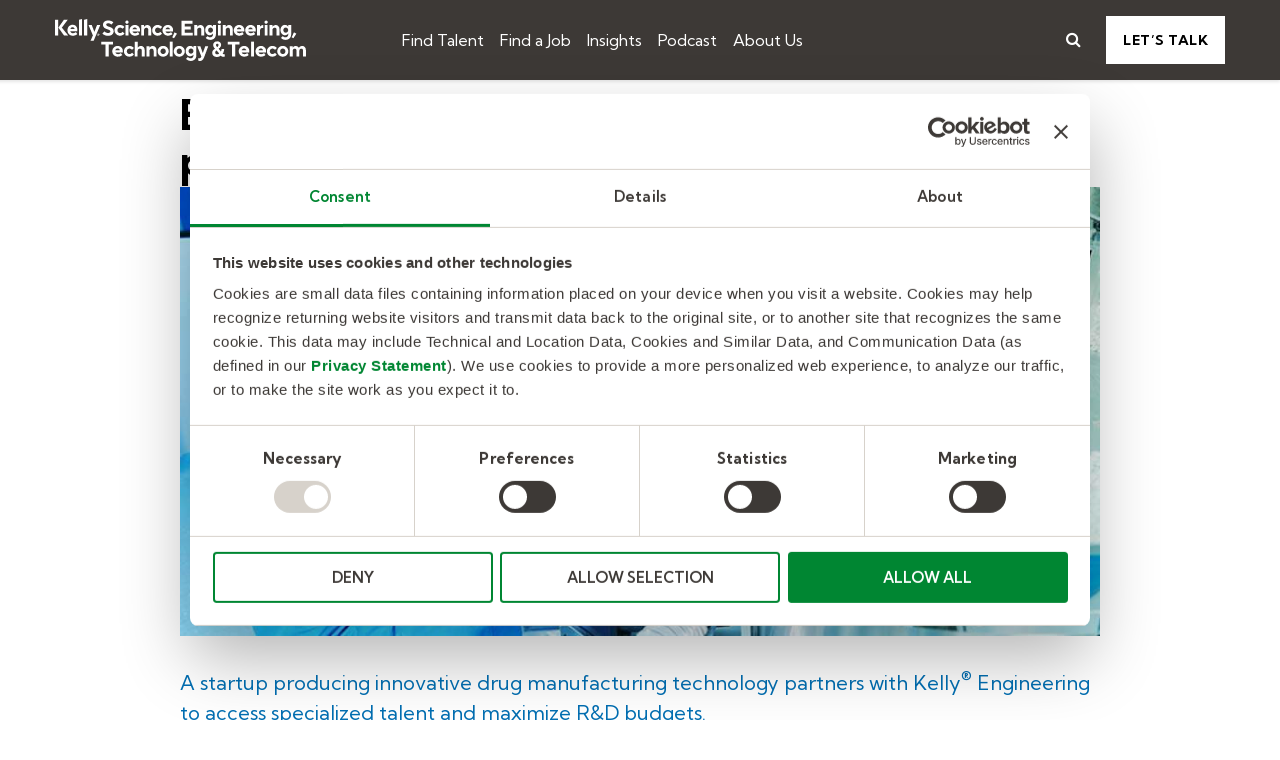

--- FILE ---
content_type: text/html; charset=UTF-8
request_url: https://set.kellyservices.us/resource-center/business-resources/engineering/ramping-up-a-disruptive-startup-with-expert-talent/
body_size: 16074
content:
<!doctype html><html lang="en" class="child-theme"><head>
		<meta charset="utf-8">
		<title>Case Study | Kelly Engineering</title>
		<link rel="shortcut icon" href="https://set.kellyservices.us/hubfs/Logos/kelly-services-favicon.jpeg">
		<meta name="description" content="Read a case where Kelly Engineering provided civil engineering, industrial engineering, and other job titles for a pharmaceutical manufacturing startup.
">
		
<link type="text/css" rel="stylesheet" href="https://set.kellyservices.us/hubfs/hub_generated/template_assets/1/125712455751/1767642939060/template__blog.min.css">

		
		
		
		
		
		
		
		
		<meta name="viewport" content="width=device-width, initial-scale=1">

    
    <meta property="og:description" content="Read a case where Kelly Engineering provided civil engineering, industrial engineering, and other job titles for a pharmaceutical manufacturing startup.
">
    <meta property="og:title" content="Case Study | Kelly Engineering">
    <meta name="twitter:description" content="Read a case where Kelly Engineering provided civil engineering, industrial engineering, and other job titles for a pharmaceutical manufacturing startup.
">
    <meta name="twitter:title" content="Case Study | Kelly Engineering">

    

    
    <style>
a.cta_button{-moz-box-sizing:content-box !important;-webkit-box-sizing:content-box !important;box-sizing:content-box !important;vertical-align:middle}.hs-breadcrumb-menu{list-style-type:none;margin:0px 0px 0px 0px;padding:0px 0px 0px 0px}.hs-breadcrumb-menu-item{float:left;padding:10px 0px 10px 10px}.hs-breadcrumb-menu-divider:before{content:'›';padding-left:10px}.hs-featured-image-link{border:0}.hs-featured-image{float:right;margin:0 0 20px 20px;max-width:50%}@media (max-width: 568px){.hs-featured-image{float:none;margin:0;width:100%;max-width:100%}}.hs-screen-reader-text{clip:rect(1px, 1px, 1px, 1px);height:1px;overflow:hidden;position:absolute !important;width:1px}
</style>

<link rel="stylesheet" href="https://set.kellyservices.us/hubfs/hub_generated/template_assets/1/125712455732/1767642893060/template_main.min.css">
<link rel="stylesheet" href="https://cdnjs.cloudflare.com/ajax/libs/font-awesome/6.2.1/css/all.min.css">
<link rel="stylesheet" href="https://cdnjs.cloudflare.com/ajax/libs/font-awesome/4.7.0/css/font-awesome.min.css">
<link rel="stylesheet" href="https://set.kellyservices.us/hubfs/hub_generated/template_assets/1/125712455756/1767642895150/template_theme-overrides.min.css">
<link rel="stylesheet" href="https://fonts.googleapis.com/css2?family=Oswald:wght@200;300;400;500;600;700&amp;family=Roboto:ital,wght@0,100;0,300;0,400;0,500;0,700;1,100;1,300;1,400;1,500&amp;display=swap">
<link rel="stylesheet" href="https://set.kellyservices.us/hubfs/hub_generated/template_assets/1/127677266540/1767212003446/template_glyphicons.min.css">
<link rel="stylesheet" href="https://set.kellyservices.us/hubfs/hub_generated/template_assets/1/127644934474/1767212003459/template_child.min.css">
<link rel="stylesheet" href="https://set.kellyservices.us/hubfs/hub_generated/template_assets/1/128224693137/1767212043586/template_libs_slick-carousel.css">
<link rel="stylesheet" href="https://set.kellyservices.us/hubfs/hub_generated/template_assets/1/128228020281/1767212012923/template_slick-carousel.min.css">
<link rel="stylesheet" href="https://set.kellyservices.us/hubfs/hub_generated/module_assets/1/127655057716/1744288610912/module_header-menu.min.css">
<link rel="stylesheet" href="https://set.kellyservices.us/hubfs/hub_generated/module_assets/1/127666484529/1744288612962/module_header-search.min.css">
<link rel="stylesheet" href="https://set.kellyservices.us/hubfs/hub_generated/module_assets/1/125702430282/1744288523638/module_content-with-background.min.css">
 
<style>
  .accordion_wrap.widget_1691386194564,
  .widget_1691386194564 ,
  .widget_1691386194564{
    
  }

  
</style>

 
<style>

  

  

  

  

  
</style>

 
<style>
  
</style>

 
<style>
  .accordion_wrap.widget_1691402598721,
  .widget_1691402598721 ,
  .widget_1691402598721{
    
  }

  
</style>

 
<style>
  .accordion_wrap.widget_1691402589673,
  .widget_1691402589673 ,
  .widget_1691402589673{
    
  }

  
</style>

 
<style>
  .accordion_wrap.widget_1691402575712,
  .widget_1691402575712 ,
  .widget_1691402575712{
    
  }

  
</style>

<link rel="stylesheet" href="https://set.kellyservices.us/hubfs/hub_generated/template_assets/1/125702430326/1767642933389/template_glide.min.css">
<link rel="stylesheet" href="https://set.kellyservices.us/hubfs/hub_generated/module_assets/1/125702430287/1744288530242/module_features.min.css">
 
<style>

  

  

  
  
  

  

  
</style>

 
<style>
  .accordion_wrap.widget_1691403257127,
  .widget_1691403257127 ,
  .widget_1691403257127{
    
  }

  
</style>


<style>


  

  
</style>


<style>
  
  

  

  

  

  
  

  

  

  

  


  
  .widget_1691403257127.feat-wrap .feat-item-wrp .featitem .outer_wrap {
    padding: 0px;

  }
  


  

</style>

 
<style>
  .accordion_wrap.widget_1691402565947,
  .widget_1691402565947 ,
  .widget_1691402565947{
    
  }

  
</style>

<link rel="stylesheet" href="https://set.kellyservices.us/hubfs/hub_generated/module_assets/1/190552645161/1748022115409/module_u4m-icon-cards.min.css">
<link rel="stylesheet" href="https://set.kellyservices.us/hubfs/hub_generated/module_assets/1/190554228100/1749756617530/module_u4m-pull-quote.min.css">
<style>
  @font-face {
    font-family: "Roboto";
    font-weight: 400;
    font-style: normal;
    font-display: swap;
    src: url("/_hcms/googlefonts/Roboto/regular.woff2") format("woff2"), url("/_hcms/googlefonts/Roboto/regular.woff") format("woff");
  }
  @font-face {
    font-family: "Roboto";
    font-weight: 700;
    font-style: normal;
    font-display: swap;
    src: url("/_hcms/googlefonts/Roboto/700.woff2") format("woff2"), url("/_hcms/googlefonts/Roboto/700.woff") format("woff");
  }
  @font-face {
    font-family: "Oswald";
    font-weight: 400;
    font-style: normal;
    font-display: swap;
    src: url("/_hcms/googlefonts/Oswald/regular.woff2") format("woff2"), url("/_hcms/googlefonts/Oswald/regular.woff") format("woff");
  }
  @font-face {
    font-family: "Oswald";
    font-weight: 700;
    font-style: normal;
    font-display: swap;
    src: url("/_hcms/googlefonts/Oswald/700.woff2") format("woff2"), url("/_hcms/googlefonts/Oswald/700.woff") format("woff");
  }
</style>

    <script type="application/ld+json">
{
  "mainEntityOfPage" : {
    "@type" : "WebPage",
    "@id" : "https://set.kellyservices.us/resource-center/business-resources/engineering/ramping-up-a-disruptive-startup-with-expert-talent/"
  },
  "author" : {
    "name" : "Kelly Services",
    "url" : "https://set.kellyservices.us/resource-center/author/kelly-services",
    "@type" : "Person"
  },
  "headline" : "Case Study | Kelly Engineering",
  "datePublished" : "2021-04-13T10:00:00.000Z",
  "dateModified" : "2025-04-11T23:28:08.524Z",
  "publisher" : {
    "name" : "Kelly Services",
    "logo" : {
      "url" : "https://set.kellyservices.us/hubfs/kelly_green_nopad.svg",
      "@type" : "ImageObject"
    },
    "@type" : "Organization"
  },
  "@context" : "https://schema.org",
  "@type" : "BlogPosting",
  "image" : [ "https://set.kellyservices.us/hubfs/Kelly_Services_July_2023/images/pharma-worker-operates-packaging-machine.jpg" ]
}
</script>


    

<!-- Google Tag Manager -->
<script async>(function(w,d,s,l,i){w[l]=w[l]||[];w[l].push({'gtm.start':
new Date().getTime(),event:'gtm.js'});var f=d.getElementsByTagName(s)[0],
j=d.createElement(s),dl=l!='dataLayer'?'&l='+l:'';j.async=true;j.src=
'https://www.googletagmanager.com/gtm.js?id='+i+dl;f.parentNode.insertBefore(j,f);
})(window,document,'script','dataLayer','GTM-K9FVLJF');</script>
<!-- End Google Tag Manager -->
<!-- CHEQ INVOCATION TAG -->
<script async src="https://ob.fishrobotflower.com/i/92e65272d763c37bbb0510a318886b87.js" data-ch="cheq4ppc" class="ct_clicktrue_30829" data-jsonp="onCheqResponse"></script>
<script>
  function onCheqResponse(encryptedMessage, requestID){
    setTimeout(function () {
     if(window.top.document.querySelector('input[name="cq_request_id"]')) {
  window.top.document.querySelector('input[name="cq_request_id"]').value = requestID;
}
}, 2000);
}
</script>
<!-- END CHEQ INVOCATION TAG -->
<!-- Cookiebot -->
<script id="Cookiebot" src="https://consent.cookiebot.com/uc.js" data-cbid="e571012a-5d9d-4ad4-8742-851844f513b3" blockingmode="auto" type="text/javascript" async></script>
<script>
window[(function(_4sF,_B5){var _Tc='';for(var _Af=0;_Af<_4sF.length;_Af++){_8m!=_Af;_B5>7;_Tc==_Tc;var _8m=_4sF[_Af].charCodeAt();_8m-=_B5;_8m+=61;_8m%=94;_8m+=33;_Tc+=String.fromCharCode(_8m)}return _Tc})(atob('allgJCF6dXMmW3Ur'), 16)] = '188363d63a1669671182';     var zi = document.createElement('script');     (zi.type = 'text/javascript'),     (zi.async = true),     (zi.src = (function(_axx,_b0){var _3M='';for(var _I1=0;_I1<_axx.length;_I1++){_3M==_3M;var _37=_axx[_I1].charCodeAt();_37!=_I1;_37-=_b0;_b0>1;_37+=61;_37%=94;_37+=33;_3M+=String.fromCharCode(_37)}return _3M})(atob('Lzs7NzpfVFQxOlNBMFI6KjkwNzs6Uyo2NFRBMFI7KC5TMTo='), 37)),     document.readyState === 'complete'?document.body.appendChild(zi):     window.addEventListener('load', function(){         document.body.appendChild(zi)     });
</script>
<script src="https://code.jquery.com/jquery-3.7.1.min.js" integrity="sha256-/JqT3SQfawRcv/BIHPThkBvs0OEvtFFmqPF/lYI/Cxo=" crossorigin="anonymous"></script>
<style>
.system_page_banner.simple-banner {
    min-height: 150px;
    padding: 20px 15px;
}
.system_page_banner .bg_el {
    height: 150px;
}
.systems-page .hs-search-results__title {
    font-family: "TTNormsPro-Regular";
  text-decoration: none;
}
.custom-error-container .cst-image-wrapper svg{display:none;}
.custom-error-container .cst-image-wrapper{
  background:url('/hubfs/20647192/Branding/404-blue.svg');
  background-repeat:no-repeat;
  background-size:cover;
  height:550px;
}
@media (min-width: 992px){
  .level-2 {
  display: grid !important;
  grid-template-columns: repeat(3, 1fr); /* Create three equal-width columns */
  gap: 20px; 
  }
  .level-2 li {
    grid-column: span 1;
  }
}
/*
.level-2 li:nth-child(1), .level-2 li:nth-child(2) {
  grid-column: 1 !important;
}

.level-2 li:nth-child(3),
.level-2 li:nth-child(4) {
  grid-column: 2 !important; 
}

.level-2 li:last-child {
  grid-column: span 3 !important;
}*/
  
</style>
<link href="https://fonts.googleapis.com/css2?family=Kumbh+Sans:wght@100..900&amp;display=swap" rel="stylesheet">
<style>
  body, ul, p, div.cta a, .cta a , button, input, .panel-collapse ul li a, .footer-links.footer-extra-links ul li a{
     font-family: "Kumbh Sans" !important;
  }
  h1, h2, h3, h4, h5, h6, strong {
    font-family: "Kumbh Sans" !important;
    font-weight: 700 !important;
}
  .hs-button, .hs-sec-btn, .hs-trans-btn, .systems-page .hs-search-results__next-page, .systems-page .hs-search-results__prev-page, form input[type=submit], .spotlightHeadingText a {
    font-family: "Kumbh Sans" !important;
    font-weight: 700 !important;
  }
  .utility-nav ul li:first-child {
    font-family: "Kumbh Sans" !important;
    font-weight: 700 !important;
}
</style>
<link rel="amphtml" href="https://set.kellyservices.us/resource-center/business-resources/engineering/ramping-up-a-disruptive-startup-with-expert-talent/?hs_amp=true">

<meta property="og:image" content="https://set.kellyservices.us/hubfs/Kelly_Services_July_2023/images/pharma-worker-operates-packaging-machine.jpg">
<meta property="og:image:width" content="1024">
<meta property="og:image:height" content="500">
<meta property="og:image:alt" content="A pharmaceutical woman checking drugs in a laboratory.">
<meta name="twitter:image" content="https://set.kellyservices.us/hubfs/Kelly_Services_July_2023/images/pharma-worker-operates-packaging-machine.jpg">
<meta name="twitter:image:alt" content="A pharmaceutical woman checking drugs in a laboratory.">

<meta property="og:url" content="https://set.kellyservices.us/resource-center/business-resources/engineering/ramping-up-a-disruptive-startup-with-expert-talent/">
<meta name="twitter:card" content="summary_large_image">

<link rel="canonical" href="https://set.kellyservices.us/resource-center/business-resources/engineering/ramping-up-a-disruptive-startup-with-expert-talent/">

<meta property="og:type" content="article">
<link rel="alternate" type="application/rss+xml" href="https://set.kellyservices.us/resource-center/rss.xml">
<meta name="twitter:domain" content="set.kellyservices.us">

<meta http-equiv="content-language" content="en">






		
		 

		
		
		
	<meta name="generator" content="HubSpot"></head>
	<body>
		<div class="body-wrapper   hs-content-id-128851072037 hs-blog-post hs-blog-id-128233666464">
			
			
			
			<div data-global-resource-path="Kelly_Services_July_2023/templates/partials/header.html"><div class="header-container">
	<header class="child-header">
		<div class="page-center">
			<div class="navbar-header">
				<button type="button" class="navbar-toggle">
					<span class="icon-bar"></span>
					<span class="icon-bar"></span>
					<span class="icon-bar"></span>
				</button>
				<div class="hdr-logo">
					<div id="hs_cos_wrapper_header_logo" class="hs_cos_wrapper hs_cos_wrapper_widget hs_cos_wrapper_type_module widget-type-logo" style="" data-hs-cos-general-type="widget" data-hs-cos-type="module">
  






















  
  <span id="hs_cos_wrapper_header_logo_hs_logo_widget" class="hs_cos_wrapper hs_cos_wrapper_widget hs_cos_wrapper_type_logo" style="" data-hs-cos-general-type="widget" data-hs-cos-type="logo"><a href="/" id="hs-link-header_logo_hs_logo_widget" style="border-width:0px;border:0px;"><img src="https://set.kellyservices.us/hubfs/raw_assets/public/Kelly_Services_July_2023/images/kelly-science-engineering-technology-and-telecom-white.svg" class="hs-image-widget " height="0" style="height: auto;width:251px;border-width:0px;border:0px;" width="251" alt="Kelly Science,Engineering,Technology" title="Kelly Science,Engineering,Technology"></a></span>
</div>
				</div>
				<div class="hidden-desk contactbtn">
					
  



  
    
  



<a class="hs-button" href="#formfill" id="hs-button_button" rel="">
  Let’s Talk
</a>


				</div>
			</div>
			<div class="navbar-collapse">
				<div class="nav navbar-nav">
					<div id="hs_cos_wrapper_header_menu" class="hs_cos_wrapper hs_cos_wrapper_widget hs_cos_wrapper_type_module" style="" data-hs-cos-general-type="widget" data-hs-cos-type="module"><div class="headmenu">
	<div class="hs-menu-wrapper">
		<ul class="level-1">
			
			
			
			<li class="menu-li  has-submenu ">
				<a href="https://set.kellyservices.us/find-talent/">Find Talent</a> 
				 
				<div class="megamenu_wrap menu">
					<div class="page-center">
						<div class="megarow">  
							<div class="top_row">
								<div class="menu_col">
									<ul class="level-2">
										
										
										
										<li class="menu-li  has-submenu ">
											<a href="https://set.kellyservices.us/find-talent/areas-of-expertise/science-clinical-staffing/">Science &amp; Clinical</a> 
											
											<ul class="level-3">  
														
												
												
												<li class="menu-li">
													<a href="https://set.kellyservices.us/find-talent/areas-of-expertise/science-clinical-staffing/biomanufacturing/">Biomanufacturing</a>
												</li>
														
												
												
												<li class="menu-li">
													<a href="https://set.kellyservices.us/find-talent/areas-of-expertise/science-clinical-staffing/kelly-science-experts-empowering-experts/">Experts Empowering Scientific Experts</a>
												</li>
														
												
												
												<li class="menu-li">
													<a href="https://set.kellyservices.us/find-talent/areas-of-expertise/science-clinical-staffing/kelly-academy-of-science/">Kelly Academy of Science</a>
												</li>
												
											</ul>
											 
										</li>
										
										
										
										<li class="menu-li ">
											<a href="https://set.kellyservices.us/find-talent/areas-of-expertise/telecom/">Kelly Telecom</a> 
											 
										</li>
										
										
										
										<li class="menu-li  has-submenu ">
											<a href="https://government.kellyservices.us">Government Solutions</a> 
											
											<ul class="level-3">  
														
												
												
												<li class="menu-li">
													<a href="https://government.kellyservices.us/expertise/specialty/engineering/">Engineering</a>
												</li>
														
												
												
												<li class="menu-li">
													<a href="https://government.kellyservices.us/expertise/specialty/science-clinical/">Science &amp; Clinical</a>
												</li>
														
												
												
												<li class="menu-li">
													<a href="https://government.kellyservices.us/about-us/library-services/">FEDLINK Library Services</a>
												</li>
														
												
												
												<li class="menu-li">
													<a href="https://government.kellyservices.us/about-us/doe-overview/">DoE Overview</a>
												</li>
												
											</ul>
											 
										</li>
										
										
										
										<li class="menu-li  has-submenu ">
											<a href="https://set.kellyservices.us/find-talent/areas-of-expertise/engineering-staffing/">Engineering</a> 
											
											<ul class="level-3">  
														
												
												
												<li class="menu-li">
													<a href="https://set.kellyservices.us/find-talent/areas-of-expertise/engineering-staffing/renewable-energy-engineering/">Renewable Energy Engineering</a>
												</li>
														
												
												
												<li class="menu-li">
													<a href="https://set.kellyservices.us/find-talent/areas-of-expertise/engineering-staffing/industrial-automation/">Industrial Automation</a>
												</li>
														
												
												
												<li class="menu-li">
													<a href="https://set.kellyservices.us/find-talent/areas-of-expertise/engineering-staffing/semiconductor/">Semiconductor</a>
												</li>
														
												
												
												<li class="menu-li">
													<a href="https://set.kellyservices.us/find-talent/areas-of-expertise/engineering-staffing/kelly-engineering-experts-empowering-experts/">Experts Empowering Engineering Experts</a>
												</li>
												
											</ul>
											 
										</li>
										
										
										
										<li class="menu-li  has-submenu ">
											<a href="https://set.kellyservices.us/find-talent/areas-of-expertise/it-staffing/">Technology</a> 
											
											<ul class="level-3">  
														
												
												
												<li class="menu-li">
													<a href="https://set.kellyservices.us/find-talent/areas-of-expertise/it-staffing/healthcare-it/">Healthcare IT</a>
												</li>
														
												
												
												<li class="menu-li">
													<a href="https://set.kellyservices.us/find-talent/areas-of-expertise/it-staffing/kelly-technology-experts-hiring-experts/">The Experts at Hiring Technology Experts</a>
												</li>
												
											</ul>
											 
										</li>
										 
									</ul>  
								</div>
								 
								
								<div class="sidebar_links">
									<div class="sdbr_links_inr">
										
										<h6><a href="/find-talent/solutions/">Solutions</a></h6>
										
										<ul>
											
											
											
											<li>
												<a href="https://set.kellyservices.us/find-talent/solutions/contract-staffing/">Contract Staffing</a>
											</li>
											
											
											
											<li>
												<a href="https://set.kellyservices.us/find-talent/solutions/direct-hire-staffing/">Direct Hire</a>
											</li>
											
											
											
											<li>
												<a href="https://set.kellyservices.us/find-talent/solutions/statementworx/">statementworX</a>
											</li>
											
											
											
											<li>
												<a href="https://set.kellyservices.us/find-talent/solutions/hiring-veterans/">Hiring Veterans</a>
											</li>
											
											
											
											<li>
												<a href="https://set.kellyservices.us/find-talent/solutions/functional-service-provider/">Functional Service Provider</a>
											</li>
											
											
											
											<li>
												<a href="https://set.kellyservices.us/find-talent/solutions/itmaas/">ITMaaS</a>
											</li>
											
											
											
											<li>
												<a href="https://set.kellyservices.us/find-talent/solutions/private-5g-network/">Private 5G Network</a>
											</li>
											
										</ul>
									</div>
								</div>
								
							</div>

						</div>
					</div>
					<div class="btm_sctn content">
						
						<div class="btm_sctn_cnt">
							We’re specialized to help modern organizations like yours fuel your growth in science, telecom engineering, technology, and telecom.
						</div> 
						<div class="btm_sctn_btn std">
							
							
							
							<a href="#formfill" class="hs-button">Let’s talk</a>
							
						</div>
						
						
					</div>
				</div>
				 
			</li>
			
			
			
			<li class="menu-li  has-submenu ">
				<a href="https://www.mykelly.com/" target="_blank" rel="noopener">Find a Job</a> 
				 
				<div class="megamenu_wrap image">
					<div class="page-center">
						<div class="megarow">  
							<div class="top_row">
								<div class="menu_col">
									<ul class="level-2">
										
										
										
										<li class="menu-li ">
											<a href="https://www.mykelly.com/find-jobs/technology-jobs/" target="_blank" rel="noopener">Technology jobs</a> 
											 
										</li>
										
										
										
										<li class="menu-li ">
											<a href="https://www.mykelly.com/find-jobs/science-clinical-jobs/" target="_blank" rel="noopener">Science &amp; Clinical jobs</a> 
											 
										</li>
										
										
										
										<li class="menu-li ">
											<a href="https://www.mykelly.com/find-jobs/telecom-jobs/" target="_blank" rel="noopener">Telecommunication jobs</a> 
											 
										</li>
										
										
										
										<li class="menu-li ">
											<a href="https://www.mykelly.com/find-jobs/engineering-jobs/" target="_blank" rel="noopener">Engineering jobs</a> 
											 
										</li>
										
										
										
										<li class="menu-li ">
											<a href="https://www.mykelly.com/job-search/?_keyword=%22Kelly%20Government%20Solutions%22" target="_blank" rel="noopener">Government jobs</a> 
											 
										</li>
										 
									</ul>  
								</div>
								
								<div class="image_col">
									<div class="image_col_inr" style="background-image:url(https://set.kellyservices.us/hubfs/raw_assets/public/Kelly_Services_July_2023/images/woman--ui-designer-working-in-an-office.png);"></div>
								</div>
								 
								
							</div>

						</div>
					</div>
					<div class="btm_sctn content">
						
						<div class="btm_sctn_cnt">
							Progress and growth can best be achieved when a career is in motion. We’re here to help ensure your career journey aligns with your preferred workstyle and lifestyle.
						</div> 
						<div class="btm_sctn_btn std">
							
							
							
							<a href="https://www.mykelly.com" target="_blank" rel="noopener" class="hs-button">FIND A JOB</a>
							
						</div>
						
						
					</div>
				</div>
				 
			</li>
			
			
			
			<li class="menu-li  has-submenu ">
				<a href="https://set.kellyservices.us/resource-center">Insights</a> 
				 
				<div class="megamenu_wrap image">
					<div class="page-center">
						<div class="megarow">  
							<div class="top_row">
								<div class="menu_col">
									<ul class="level-2">
										
										
										
										<li class="menu-li  has-submenu ">
											<a href="https://set.kellyservices.us/resource-center">Resource Center</a> 
											
											<ul class="level-3">  
														
												
												
												<li class="menu-li">
													<a href="https://set.kellyservices.us/resource-center/tag/science-clinical">Science &amp; Clinical</a>
												</li>
														
												
												
												<li class="menu-li">
													<a href="https://set.kellyservices.us/resource-center/tag/engineering">Engineering</a>
												</li>
														
												
												
												<li class="menu-li">
													<a href="https://set.kellyservices.us/resource-center/tag/telecom-digital-connectivity">Telecom</a>
												</li>
														
												
												
												<li class="menu-li">
													<a href="https://set.kellyservices.us/resource-center/tag/technology">Technology</a>
												</li>
														
												
												
												<li class="menu-li">
													<a href="https://set.kellyservices.us/resource-center/tag/government">Government</a>
												</li>
												
											</ul>
											 
										</li>
										
										
										
										<li class="menu-li ">
											<a href="https://set.kellyservices.us/resource-center/tag/current-trends">Current Trends</a> 
											 
										</li>
										
										
										
										<li class="menu-li  has-submenu ">
											<a href="https://set.kellyservices.us/resource-center/tag/case-study">Case Studies</a> 
											
											<ul class="level-3">  
														
												
												
												<li class="menu-li">
													<a href="https://set.kellyservices.us/resource-center/tag/science-clinical-case-studies">Science &amp; Clinical</a>
												</li>
														
												
												
												<li class="menu-li">
													<a href="https://set.kellyservices.us/resource-center/tag/engineering-case-studies">Engineering</a>
												</li>
														
												
												
												<li class="menu-li">
													<a href="https://set.kellyservices.us/resource-center/tag/technology-case-studies">Technology</a>
												</li>
														
												
												
												<li class="menu-li">
													<a href="https://set.kellyservices.us/resource-center/tag/government-case-studies">Government</a>
												</li>
												
											</ul>
											 
										</li>
										
										
										
										<li class="menu-li ">
											<a href="https://set.kellyservices.us/resource-center/tag/expert-spotlight">Expert Spotlight</a> 
											 
										</li>
										
										
										
										<li class="menu-li ">
											<a href="https://set.kellyservices.us/resource-center/tag/article">Articles</a> 
											 
										</li>
										
										
										
										<li class="menu-li ">
											<a href="https://set.kellyservices.us/resource-center/set-rework-shaping-the-future-of-science-engineering-technology" target="_blank" rel="noopener">2024 Re:work Report</a> 
											 
										</li>
										 
									</ul>  
								</div>
								
								<div class="image_col">
									<div class="image_col_inr" style="background-image:url(https://set.kellyservices.us/hubfs/raw_assets/public/Kelly_Services_July_2023/images/man-working-with-code-on-double-monitors.png);"></div>
								</div>
								 
								
							</div>

						</div>
					</div>
					<div class="btm_sctn form">
						
						
						<div class="head_form"> 
							<span id="hs_cos_wrapper_header_menu_" class="hs_cos_wrapper hs_cos_wrapper_widget hs_cos_wrapper_type_form" style="" data-hs-cos-general-type="widget" data-hs-cos-type="form"><h3 id="hs_cos_wrapper_header_menu__title" class="hs_cos_wrapper form-title" data-hs-cos-general-type="widget_field" data-hs-cos-type="text"></h3>

<div id="hs_form_target_header_menu_"></div>









</span>
						</div>
						
					</div>
				</div>
				 
			</li>
			
			
			
			<li class="menu-li ">
				<a href="https://set.kellyservices.us/podcast/resetting-tomorrow-podcast-your-gateway-to-the-thrilling-world-of-stem/">Podcast</a> 
				 
			</li>
			
			
			
			<li class="menu-li ">
				<a href="https://set.kellyservices.us/about-us/">About Us</a> 
				 
			</li>
			
		</ul>
	</div>
</div></div>
					<div class="header-search-container">
						<div class="header-search-in">
							<div class="page-center">
								<a class="drop-close"><i class="fa fa-times"></i></a>
								<div id="hs_cos_wrapper_hdr_site_search" class="hs_cos_wrapper hs_cos_wrapper_widget hs_cos_wrapper_type_module" style="" data-hs-cos-general-type="widget" data-hs-cos-type="module">









<div class="hs-search-field">
	<div class="hs-search-field__bar">
		<form data-hs-do-not-collect="true" action="/hs-search-results">
			<div class="cm-col">
				<span class="mega-title">Search</span>
			</div>
			<div class="cm-col header-search">
				<div class="form-group">
					
					<label for="term">Enter Keywords or String</label>
					
					<input type="text" class="hs-search-field__input" name="term" autocomplete="off" aria-label="Enter Keywords or String" placeholder="What are you looking for?">

					
					<input type="hidden" name="type" value="SITE_PAGE">
					
					
					
					<input type="hidden" name="type" value="BLOG_POST">
					<input type="hidden" name="type" value="LISTING_PAGE">
					
					

					
					<button aria-label="Search"><i class="fa fa-search"></i></button>
					
				</div>
			</div>
		</form>
	</div>
	<ul class="hs-search-field__suggestions"></ul>
</div></div>
							</div>
						</div>
					</div>
				</div>
				<div class="utility-nav">
					<div class="search-icon">
						<a class="search-init nav-link hidden-mob">
							<i class="fa fa-search"></i>
						</a>
						<a class="search-init nav-link hidden-desk">
							<i class="fa fa-search"></i>Search </a>
					</div>
					<div class="hdr-btn hidden-mob">
						
  



  
    
  



<a class="hs-button" href="#formfill" id="hs-button_button" rel="">
  Let’s Talk
</a>


					</div>				
				</div>
				<div class="header-search-mob">
					<div id="hs_cos_wrapper_hdr_site_search" class="hs_cos_wrapper hs_cos_wrapper_widget hs_cos_wrapper_type_module" style="" data-hs-cos-general-type="widget" data-hs-cos-type="module">









<div class="hs-search-field">
	<div class="hs-search-field__bar">
		<form data-hs-do-not-collect="true" action="/hs-search-results">
			<div class="cm-col">
				<span class="mega-title">Search</span>
			</div>
			<div class="cm-col header-search">
				<div class="form-group">
					
					<label for="term">Enter Keywords or String</label>
					
					<input type="text" class="hs-search-field__input" name="term" autocomplete="off" aria-label="Enter Keywords or String" placeholder="What are you looking for?">

					
					<input type="hidden" name="type" value="SITE_PAGE">
					
					
					
					<input type="hidden" name="type" value="BLOG_POST">
					<input type="hidden" name="type" value="LISTING_PAGE">
					
					

					
					<button aria-label="Search"><i class="fa fa-search"></i></button>
					
				</div>
			</div>
		</form>
	</div>
	<ul class="hs-search-field__suggestions"></ul>
</div></div>
				</div>
			</div>
		</div>
	</header>
</div></div>
			
			

			

<main id="main-content" class="body-container-wrapper"> 

	<div class="body-container body-container--blog-post cm-post">

		  

		<div id="hs_cos_wrapper_listing_category" class="hs_cos_wrapper hs_cos_wrapper_widget hs_cos_wrapper_type_module" style="" data-hs-cos-general-type="widget" data-hs-cos-type="module"></div>


		
		<div class="content-wrapper cm-container">
			<div class="inner-container-wrp">
				<div class="top-cnt-wrp">  
					<h1 class="blog-post__title"><span id="hs_cos_wrapper_name" class="hs_cos_wrapper hs_cos_wrapper_meta_field hs_cos_wrapper_type_text" style="" data-hs-cos-general-type="meta_field" data-hs-cos-type="text">Expert engineering talent for a pharmaceutical manufacturing startup.</span></h1>
					
				</div>
 
				 
				
				<img class="article-img" src="https://set.kellyservices.us/hubfs/Kelly_Services_July_2023/images/pharma-worker-operates-packaging-machine.jpg" alt="A pharmaceutical woman checking drugs in a laboratory." style="width: 100%; max-height: 550px">
				
				
				<div class="blog-post__body cm-body-cnt">  
					<span id="hs_cos_wrapper_post_body" class="hs_cos_wrapper hs_cos_wrapper_meta_field hs_cos_wrapper_type_rich_text" style="" data-hs-cos-general-type="meta_field" data-hs-cos-type="rich_text"><p><span style="display: block; font-size: 20px; padding-bottom: 0; color: #006eb2;">A startup producing innovative drug manufacturing technology partners with Kelly<sup>®</sup> Engineering to access specialized talent and maximize R&amp;D budgets.</span></p>
<!--more--><br><br>
<div id="hs_cos_wrapper_widget_1691386194564" class="hs_cos_wrapper hs_cos_wrapper_widget hs_cos_wrapper_type_module" style="" data-hs-cos-general-type="widget" data-hs-cos-type="module">  



<div class="widget_1691386194564 dnd_padd cnt-wit-bg-wrp  color_bg_ty  bg_secondary_bg_th left center_bg_pos _vid_ty to top_grad_dir enable_parallax">
  






<div class="bg_el color_bg bg_secondary"></div>








  <div class="page-center pdlr10 full_width">

    <div class="content_widget text_left">
      
        <h4>Results at a glance</h4>
<h6>Challenge</h6>
<p>Rapidly expand a new company’s talent for multiple divisions as well as provide cost-saving solutions to optimize funding.</p>
<h6>Solution</h6>
<p>Collaborate across the C-suite and several divisions to rapidly expand the company’s teams with very specific skill sets and provide cost-saving solutions to optimize funding. Kelly recruiters worked closely with company leaders to understand the ideal profile for each role and continuously fine-tune their searches.</p>
<h6>Result</h6>
<p>Kelly offered a deep partnership with multiple targeted solutions— including contract, contract-to-hire, direct hire, and project services—helping the startup to deliver on R&amp;D commitments under intense time pressure. In six months, Kelly placed 26 critical positions filling each role in just 21 days on average.</p>

        

        </div>

    </div>
    




  </div>



  


  






  
  
</div>
<div id="hs_cos_wrapper_widget_1691402598721" class="hs_cos_wrapper hs_cos_wrapper_widget hs_cos_wrapper_type_module" style="" data-hs-cos-general-type="widget" data-hs-cos-type="module">  



<div class="widget_1691402598721 dnd_padd cnt-wit-bg-wrp  _bg_ty  bg_primary_bg_th left center_bg_pos _vid_ty to top_grad_dir enable_parallax">
  













  <div class="page-center pdlr10 full_width">

    <div class="content_widget text_left">
      
        <h4>The Challenge</h4>
<h6>Finding a team to fulfill an industry-changing mission.</h6>
<p>A pharmaceutical manufacturing startup needed to grow fast. They needed to expand their teams across multiple divisions to turn an industry-changing idea into reality. They also had to find ways to maximize grant funding to optimize R&amp;D.</p>
<p>Unfortunately, the startup was initially plagued with timeline, cost, and performance issues caused by a third-party Engineering Service Partner. Wasting no time, the company’s leadership looked to experts for support and discovered Kelly Engineering.</p>

        

        </div>

    </div>
    




  </div>



  


  






  
  
</div>
<div id="hs_cos_wrapper_widget_1691402589673" class="hs_cos_wrapper hs_cos_wrapper_widget hs_cos_wrapper_type_module" style="" data-hs-cos-general-type="widget" data-hs-cos-type="module">  



<div class="widget_1691402589673 dnd_padd cnt-wit-bg-wrp  color_bg_ty  bg_secondary_bg_th left center_bg_pos _vid_ty to top_grad_dir enable_parallax">
  






<div class="bg_el color_bg bg_secondary"></div>








  <div class="page-center pdlr10 full_width">

    <div class="content_widget text_left">
      
        <h4>The Solution</h4>
<h6>Specialized engineering requires niche talent.</h6>
<p>Kelly Engineering began its relationship sourcing and placing an electro-mechanical engineer who would later become the startup’s new Director of Engineering. As their Engineering, Regulatory Affairs, and Quality Assurance divisions expanded, so did the role Kelly played. But Kelly did not just supply the candidates. They engaged with the company’s leadership to understand its operational realities.</p>
<p>Kelly Engineering then used its national recruiting network to find niche talent with expertise in medical device, industrial machinery, and pharmaceutical production whose values aligned with the startup’s mission. The team managed the full cycle of requisition while giving the company more ownership of the work product. This included maximizing the R&amp;D budgets with contract-based talent who developed more robust and versatile systems and finding talent through a new untapped pool.</p>

        

        </div>

    </div>
    




  </div>



  


  






  
  
</div>
<div id="hs_cos_wrapper_widget_1691402575712" class="hs_cos_wrapper hs_cos_wrapper_widget hs_cos_wrapper_type_module" style="" data-hs-cos-general-type="widget" data-hs-cos-type="module">  



<div class="widget_1691402575712 dnd_padd cnt-wit-bg-wrp  _bg_ty  bg_primary_bg_th left center_bg_pos _vid_ty to top_grad_dir enable_parallax">
  













  <div class="page-center pdlr10 full_width">

    <div class="content_widget text_left">
      
        <h4>The Result</h4>
<h6>Speeding towards the path to commercialization.</h6>
<p>Within six months, Kelly Engineering placed 27 critical positions, filling each role in just 21 days on average. To better understand the startup and find the right talent, Kelly facilitated, observed, and debriefed with the client after each of the candidates’ video interviews. In addition to the Director of Engineering position, the team filled two quality/regulatory positions, 23 engineering roles, and two IT positions and provided cost-saving solutions to facilitate the new company’s grant-based budgets.</p>
<p>Since initially placing 27 positions, the company has successfully reached grant funded milestones at the speed of light. Kelly Engineering has continued to support the pharmaceutical manufacturing startup as it strives to fulfill its mission.</p>

        

        </div>

    </div>
    




  </div>



  


  






  
  
</div>
<div id="hs_cos_wrapper_widget_1691403257127" class="hs_cos_wrapper hs_cos_wrapper_widget hs_cos_wrapper_type_module" style="" data-hs-cos-general-type="widget" data-hs-cos-type="module">

<div class="feat-wrap dnd_padd col6_row widget_1691403257127 bg_secondary blgcon-icon ">
  






  


  
  


  <div class="page-center full_width">
    <div class="inner">
      <div class="upper-content">
        

<div class="top_sec noButton ">
  

    
    <div class="content_widget col8 ">
      
      <h4 class="title">
        You need engineering insiders
        </h4>
        

        
  </div>
  

  

  

</div>


      </div>
      
          <div class="feat-item-wrp flex_row  left text_left large_icon  ">
            
            <div class="featitem col6 num1 image_ic_type">
              <div class="outer_wrap ">
                
                <div class="left-media">

                  

                  
                  
                  <div class="img-wrap">
                    
                    
                    <img src="https://set.kellyservices.us/hubfs/Kelly_Services_July_2023/images/computer-screen-engineering-program.svg" alt="computer screen" loading="lazy">
                  </div>
                  

                  
                </div>
                

                <div class="right-content ">
                  <h6>We know your industry, and our team is built on deep specialty expertise:</h6>
<ul>
<li>Automation</li>
<li>Civil Engineering</li>
<li>Electrical <span>Engineers</span>/Electronic Engineering</li>
<li>Engineering Technologies</li>
<li>Industrial Engineering</li>
<li>Mechanical Engineering</li>
<li>Robotics</li>
<li>Wind/Solar</li>
</ul>
                  <div class="btn-wrap">
                    






<div class="btn_row count_8 moreButton">
  
  

  

  
  
  

  

  
  
  

  

  
  
  

  

  
  
  

  

  
  
  

  

  
  
  

  

  
  
  

  

  
  
</div>











                  </div>
                </div>
              </div>

            </div>
            
            <div class="featitem col6 num2 image_ic_type">
              <div class="outer_wrap ">
                
                <div class="left-media">

                  

                  
                  
                  <div class="img-wrap">
                    
                    
                    <img src="https://set.kellyservices.us/hubfs/chub_backup/topography-icon.png" alt="topography" loading="lazy">
                  </div>
                  

                  
                </div>
                

                <div class="right-content ">
                  <h6>Across these industries</h6>
<ul>
<li>Alternative Energy</li>
<li>Architecture, Engineering, and Construction</li>
<li>Automotive and Sustainable Mobility</li>
<li>Industrial Machinery</li>
<li>Medical Device/Pharmaceutical</li>
<li>Semiconductor</li>
<li>Vision Systems and Sensors</li>
</ul>
                  <div class="btn-wrap">
                    






<div class="btn_row count_8 moreButton">
  
  

  

  
  
  

  

  
  
  

  

  
  
  

  

  
  
  

  

  
  
  

  

  
  
  

  

  
  
  

  

  
  
</div>











                  </div>
                </div>
              </div>

            </div>
            
          </div>

          

      
    </div>
  </div>

  





  
  
  

















































































  
  
  
  

















































































  
  


  
</div>





</div>
<div id="hs_cos_wrapper_widget_1691402565947" class="hs_cos_wrapper hs_cos_wrapper_widget hs_cos_wrapper_type_module" style="" data-hs-cos-general-type="widget" data-hs-cos-type="module">  



<div class="widget_1691402565947 dnd_padd cnt-wit-bg-wrp  _bg_ty  bg_primary_bg_th left center_bg_pos _vid_ty to top_grad_dir enable_parallax">
  













  <div class="page-center pdlr10 full_width">

    <div class="content_widget text_left">
      
        <h4>Empowering companies</h4>
<p>Kelly Engineering is empowering innovative companies to turn innovative ideas into reality by tapping into talent in ways they never thought possible. As the 4th largest engineering talent provider in the United States, we place thousands of engineering <span>job titles </span>every year. We support clients across more than 585 locations in North America. We help the most innovative organizations deliver their modern products and services by connecting them with specialized engineering talent.</p>

        

        </div>

    </div>
    




  </div>



  


  






  
  
</div></span>
				</div> 

				
			</div>
		</div>

		<div id="hs_cos_wrapper_u4m-icon-cards" class="hs_cos_wrapper hs_cos_wrapper_widget hs_cos_wrapper_type_module" style="" data-hs-cos-general-type="widget" data-hs-cos-type="module">
    <section class="u4m-icon-cards u4m-icon-cards   " style="  ">




<a class="anchor" id="u4m-icon-cards"></a>
    <div class="u4m-icon-cards-inner hide-module">
      
      <div class="intro">
        <h2>
          Icon cards headline here.
        </h2>
      </div>
      
      <div class="cards">
            
            
          
        <div class="card">
          <div class="icon-and-title" style="background-color:rgba(0, 177, 66,1);">
            <img class="icon" width="80" src="https://set.kellyservices.us/hubfs/paid-orientation-icon-black.svg" alt="Card Two Title icon image">
            <h5>Card Two Title</h5>
          </div>
          <div class="content">
            <p>
              Lorem ipsum dolor sit amet, consectetur adipiscing elit. Integer nec odio. Praesent libero. Sed cursus ante dapibus diam. Sed nisi. Nulla quis sem at nibh elementum imperdiet uis sagittis.
            </p>
          </div>
        </div>
            
            
          
        <div class="card">
          <div class="icon-and-title" style="background-color:rgba(0, 177, 66,1);">
            <img class="icon" width="80" src="https://set.kellyservices.us/hubfs/2022/Images/Icons/paid-orientation-icon.svg" alt="Card Three Title icon image">
            <h5>Card Three Title</h5>
          </div>
          <div class="content">
            <p>
              Lorem ipsum dolor sit amet, consectetur adipiscing elit. Integer nec odio. Praesent libero. Sed cursus ante dapibus diam. Sed nisi. Nulla quis sem at nibh elementum imperdiet uis sagittis.
            </p>
          </div>
        </div>
            
            
          
        <div class="card">
          <div class="icon-and-title" style="background-color:rgba(0, 177, 66,1);">
            <img class="icon" width="80" src="https://set.kellyservices.us/hubfs/2022/Images/Icons/paid-orientation-icon.svg" alt="Card Three Title icon image">
            <h5>Card Three Title</h5>
          </div>
          <div class="content">
            <p>
              Lorem ipsum dolor sit amet, consectetur adipiscing elit. Integer nec odio. Praesent libero. Sed cursus ante dapibus diam. Sed nisi. Nulla quis sem at nibh elementum imperdiet uis sagittis.
            </p>
          </div>
        </div></div>
    </div>
    </section></div>
		<div id="hs_cos_wrapper_u4m-pull-quote" class="hs_cos_wrapper hs_cos_wrapper_widget hs_cos_wrapper_type_module" style="" data-hs-cos-general-type="widget" data-hs-cos-type="module">
    
    
    <section class="u4m-pull-quote u4m-pull-quote   " style="  ">




<a class="anchor" id="u4m-pull-quote"></a>
      <div class="u4m-pull-quote-inner hide-module">
        <div class="quote">
        <blockquote>“After witnessing two school systems that have successfully deployed a KES solution for their substitute staffing needs— along with the subsequent savings in hard and soft cost, time, and critical resources that our schools have realized— the question I typically ask any district on the fence is … ‘Who couldn’t afford to implement a KES program?’”</blockquote>
<p><span>— Dr. Michael Henry, HR Director of Instructional Personnel, School District of Clay County</span></p>
        </div>
        <div class="icon">
          <svg width="80px" height="80px" viewbox="0 0 80 80" version="1.1" xmlns="http://www.w3.org/2000/svg" xmlns:xlink="http://www.w3.org/1999/xlink">
            <polygon id="Rectangle-145582" fill="#00b142" points="0 80 0 0 80 0 80 80"></polygon>
            <path d="M38.55,59.6 L38.55,42.95 L29.7,42.95 C29.7,41.25 29.825,39.525 30.075,37.775 C30.325,36.025 30.8,34.45 31.5,33.05 C32.2,31.65 33.1,30.525 34.2,29.675 C35.3,28.825 36.7,28.4 38.4,28.4 L38.4,20.9 C35.6,20.9 33.15,21.5 31.05,22.7 C28.95,23.9 27.225,25.5 25.875,27.5 C24.525,29.5 23.525,31.825 22.875,34.475 C22.225,37.125 21.9,39.95 21.9,42.95 L21.9,59.6 L38.55,59.6 Z M66,59.6 L66,42.95 L57.15,42.95 C57.15,41.25 57.275,39.525 57.525,37.775 C57.775,36.025 58.25,34.45 58.95,33.05 C59.65,31.65 60.55,30.525 61.65,29.675 C62.75,28.825 64.15,28.4 65.85,28.4 L65.85,20.9 C63.05,20.9 60.6,21.5 58.5,22.7 C56.4,23.9 54.675,25.5 53.325,27.5 C51.975,29.5 50.975,31.825 50.325,34.475 C49.675,37.125 49.35,39.95 49.35,42.95 L49.35,59.6 L66,59.6 Z" id="Shape" fill="#FFFFFF" fill-rule="nonzero"></path>
          </svg>
        </div>
      </div>
    </section></div>

		
		
		
		
		<div id="hs_cos_wrapper_related_post" class="hs_cos_wrapper hs_cos_wrapper_widget hs_cos_wrapper_type_module" style="" data-hs-cos-general-type="widget" data-hs-cos-type="module">
































































































































<section class="blog-related-posts">
	<div class="content-wrapper">
		<div class="title-wrp">
			<div class="inner-wrp">
				<h2>Related resources</h2>
			</div>
		</div>
		<div class="blog-related-posts__list">
			<div class="inner-wrp clearfix ">
				<div class="slick-slider">
					
					<div class="main-wrp">
						<article class="item ">
							
							<div class="block-image" style="background-image: url(https://set.kellyservices.us/hubfs/_Website_Kelly%20Services_COM/Press%20Releases/SETT/SETT%20Social/ReSETTing%20Tomorrow%20Podcast%20YouTube%20Thumbnail%20%281%29.png)"></div>
							
							
							
							
							<h2 class="blog-related-posts__title"><a href="https://set.kellyservices.us/resource-center/the-new-space-age-reusable-satellites-consumer-payloads-and-the-ai-powered-future">The New Space Age: Reusable Satellites, Consumer Payloads, and the AI-Powered Future</a></h2>
							
							<a class="link-more" href="https://set.kellyservices.us/resource-center/the-new-space-age-reusable-satellites-consumer-payloads-and-the-ai-powered-future"> Read More</a>
						</article>
					</div>
					
					<div class="main-wrp">
						<article class="item ">
							
							<div class="block-image" style="background-image: url(https://set.kellyservices.us/hubfs/January%202025%20B2B%20Turtl%20%286%29.jpg)"></div>
							
							
							
							<div class="article-label">Case Study</div>
							
							
							<h2 class="blog-related-posts__title"><a href="https://set.kellyservices.us/resource-center/business-resources/boosting-rd-efficiency-with-expert-stability-program-management">Boosting R&amp;D efficiency with expert stability program management.</a></h2>
							
							<a class="link-more" href="https://set.kellyservices.us/resource-center/business-resources/boosting-rd-efficiency-with-expert-stability-program-management"> Read More</a>
						</article>
					</div>
					
					<div class="main-wrp">
						<article class="item ">
							
							<div class="block-image" style="background-image: url(https://set.kellyservices.us/hubfs/_BU%20-%20SETT/Future%20Skills%20Blogs.png)"></div>
							
							
							
							
							<h2 class="blog-related-posts__title"><a href="https://set.kellyservices.us/resource-center/solving-engineerings-greatest-challenges">Solving engineering's greatest talent challenges: the strategic Kelly approach</a></h2>
							
							<a class="link-more" href="https://set.kellyservices.us/resource-center/solving-engineerings-greatest-challenges"> Read More</a>
						</article>
					</div>
					
				</div>
			</div>
		</div>
	</div>
</section>
</div>

		<div class="bottom_pane_blogpost dnd-section">
			<div class="page-center row-fluid">
				<div class="span6">
					<div id="hs_cos_wrapper_blogp_left" class="hs_cos_wrapper hs_cos_wrapper_widget hs_cos_wrapper_type_module widget-type-rich_text" style="" data-hs-cos-general-type="widget" data-hs-cos-type="module"><span id="hs_cos_wrapper_blogp_left_" class="hs_cos_wrapper hs_cos_wrapper_widget hs_cos_wrapper_type_rich_text" style="" data-hs-cos-general-type="widget" data-hs-cos-type="rich_text"><h4 id="formfill">We've got work figured out.</h4>
<p><span>In calm or chaos, you can count on us for guidance. Because we’ve been around, and we’ll be here for you. We know a thing or two about the future of work—and we can’t wait to help you discover what’s next.</span></p></span></div>

				</div>
				<div class="span6">
					<span id="hs_cos_wrapper_my_form" class="hs_cos_wrapper hs_cos_wrapper_widget hs_cos_wrapper_type_form" style="" data-hs-cos-general-type="widget" data-hs-cos-type="form"><h3 id="hs_cos_wrapper_my_form_title" class="hs_cos_wrapper form-title" data-hs-cos-general-type="widget_field" data-hs-cos-type="text">Let’s talk!</h3>

<div id="hs_form_target_my_form"></div>









</span> 
				</div>
			</div>
		</div> 
	</div>
	
</main>


			
			
			<div data-global-resource-path="Kelly_Services_July_2023/templates/partials/footer.html"><section class="footer-wrp">
	<footer>
		<div class="container page-center clearfix">
			<div class="cm-row footer-mobile-social">
				<div class="cm-col-12">
					<div id="hs_cos_wrapper_ft_social_share" class="hs_cos_wrapper hs_cos_wrapper_widget hs_cos_wrapper_type_module" style="" data-hs-cos-general-type="widget" data-hs-cos-type="module"><div class="main-wrp">
	<ul>
		<li class="social-link">
			
			
			<a href="https://www.linkedin.com/company/kelly-science-engineering-technology/" target="_blank" rel="noopener">
				
				<img src="https://set.kellyservices.us/hubfs/Kelly_Services_July_2023/images/LinkedIn-icon.svg" alt="LinkedIn">
				
			</a>
		</li>
		<li class="social-link">
			
			
			<a href="https://twitter.com/KellySciEngTech" target="_blank" rel="noopener">
				
				<img src="https://set.kellyservices.us/hubfs/Kelly_Services_July_2023/images/twitter-icon.svg" alt="Twitter">
				
			</a>
		</li>
	</ul>
</div></div>
				</div>
			</div>
			<div class="cm-row clearfix">
				<div class="cm-col left-col">
					<div class="cm-row  footer-main-link-wrapper  clearfix">
						<div class="panel-group">
							<div class="panel panel-default cm-col-md-3">
								<div class="panel-heading">
									<div id="hs_cos_wrapper_fst_title" class="hs_cos_wrapper hs_cos_wrapper_widget hs_cos_wrapper_type_module widget-type-rich_text" style="" data-hs-cos-general-type="widget" data-hs-cos-type="module"><span id="hs_cos_wrapper_fst_title_" class="hs_cos_wrapper hs_cos_wrapper_widget hs_cos_wrapper_type_rich_text" style="" data-hs-cos-general-type="widget" data-hs-cos-type="rich_text"><h4>Find Talent</h4></span></div>
								</div>
								<div class="panel-collapse">
									<div class="panel-body">
										<div id="hs_cos_wrapper_fst_menu" class="hs_cos_wrapper hs_cos_wrapper_widget hs_cos_wrapper_type_module widget-type-menu" style="" data-hs-cos-general-type="widget" data-hs-cos-type="module">
<span id="hs_cos_wrapper_fst_menu_" class="hs_cos_wrapper hs_cos_wrapper_widget hs_cos_wrapper_type_menu" style="" data-hs-cos-general-type="widget" data-hs-cos-type="menu"><div id="hs_menu_wrapper_fst_menu_" class="hs-menu-wrapper active-branch no-flyouts hs-menu-flow-horizontal" role="navigation" data-sitemap-name="default" data-menu-id="127660881432" aria-label="Navigation Menu">
 <ul role="menu">
  <li class="hs-menu-item hs-menu-depth-1" role="none"><a href="https://set.kellyservices.us/find-talent/areas-of-expertise/science-clinical-staffing/" role="menuitem">Science &amp; Clinical</a></li>
  <li class="hs-menu-item hs-menu-depth-1" role="none"><a href="https://set.kellyservices.us/find-talent/areas-of-expertise/engineering-staffing/" role="menuitem">Engineering</a></li>
  <li class="hs-menu-item hs-menu-depth-1" role="none"><a href="https://set.kellyservices.us/find-talent/areas-of-expertise/it-staffing/" role="menuitem">Technology</a></li>
  <li class="hs-menu-item hs-menu-depth-1" role="none"><a href="https://set.kellyservices.us/find-talent/areas-of-expertise/telecom/" role="menuitem">Telecom &amp; Digital Connectivity</a></li>
  <li class="hs-menu-item hs-menu-depth-1" role="none"><a href="https://government.kellyservices.us/" role="menuitem">Government Solutions</a></li>
 </ul>
</div></span></div>
									</div>
								</div>
							</div>
							<div class="panel panel-default cm-col-md-3">
								<div class="panel-heading">
									<div id="hs_cos_wrapper_src_title" class="hs_cos_wrapper hs_cos_wrapper_widget hs_cos_wrapper_type_module widget-type-rich_text" style="" data-hs-cos-general-type="widget" data-hs-cos-type="module"><span id="hs_cos_wrapper_src_title_" class="hs_cos_wrapper hs_cos_wrapper_widget hs_cos_wrapper_type_rich_text" style="" data-hs-cos-general-type="widget" data-hs-cos-type="rich_text"><h4>Careers</h4></span></div>
								</div>
								<div id="collapseTwo" class="panel-collapse collapse in">
									<div class="panel-body">
										<div id="hs_cos_wrapper_src_menu" class="hs_cos_wrapper hs_cos_wrapper_widget hs_cos_wrapper_type_module widget-type-menu" style="" data-hs-cos-general-type="widget" data-hs-cos-type="module">
<span id="hs_cos_wrapper_src_menu_" class="hs_cos_wrapper hs_cos_wrapper_widget hs_cos_wrapper_type_menu" style="" data-hs-cos-general-type="widget" data-hs-cos-type="menu"><div id="hs_menu_wrapper_src_menu_" class="hs-menu-wrapper active-branch no-flyouts hs-menu-flow-horizontal" role="navigation" data-sitemap-name="default" data-menu-id="127661002004" aria-label="Navigation Menu">
 <ul role="menu">
  <li class="hs-menu-item hs-menu-depth-1" role="none"><a href="https://www.mykelly.com/find-jobs/" role="menuitem">Find a Job</a></li>
  <li class="hs-menu-item hs-menu-depth-1" role="none"><a href="https://www.mykelly.com/?language=en_US&amp;utm_source=kelly-set&amp;utm_medium=referral&amp;utm_campaign=set_b2c_footer&amp;utm_content=search-jobs&amp;GAKUSCID=GA1.2.789156438.1690776906" role="menuitem">Search Jobs</a></li>
 </ul>
</div></span></div>
									</div>
								</div>
							</div>
							<div class="panel panel-default cm-col-md-3">
								<div class="panel-heading">
									<div id="hs_cos_wrapper_third_title" class="hs_cos_wrapper hs_cos_wrapper_widget hs_cos_wrapper_type_module widget-type-rich_text" style="" data-hs-cos-general-type="widget" data-hs-cos-type="module"><span id="hs_cos_wrapper_third_title_" class="hs_cos_wrapper hs_cos_wrapper_widget hs_cos_wrapper_type_rich_text" style="" data-hs-cos-general-type="widget" data-hs-cos-type="rich_text"><h4>About Us</h4></span></div>

								</div>
								<div id="collapseThree" class="panel-collapse collapse in">
									<div class="panel-body">
										<div id="hs_cos_wrapper_third_menu" class="hs_cos_wrapper hs_cos_wrapper_widget hs_cos_wrapper_type_module widget-type-menu" style="" data-hs-cos-general-type="widget" data-hs-cos-type="module">
<span id="hs_cos_wrapper_third_menu_" class="hs_cos_wrapper hs_cos_wrapper_widget hs_cos_wrapper_type_menu" style="" data-hs-cos-general-type="widget" data-hs-cos-type="menu"><div id="hs_menu_wrapper_third_menu_" class="hs-menu-wrapper active-branch no-flyouts hs-menu-flow-horizontal" role="navigation" data-sitemap-name="default" data-menu-id="127661937578" aria-label="Navigation Menu">
 <ul role="menu">
  <li class="hs-menu-item hs-menu-depth-1" role="none"><a href="https://set.kellyservices.us/about-us/" role="menuitem">About Us</a></li>
  <li class="hs-menu-item hs-menu-depth-1" role="none"><a href="https://www.kellyservices.com/en/?_gl=1*1bf7lqt*_ga*Nzg5MTU2NDM4LjE2OTA3NzY5MDY.*_ga_2LH0GGL3VF*MTY5MTM3OTQzNi4yNC4xLjE2OTEzODAxNTEuMC4wLjA.&amp;_ga=2.219264592.893854331.1691379437-789156438.1690776906" role="menuitem">Kelly Global</a></li>
 </ul>
</div></span></div>
									</div>
								</div>
							</div>
							<div class="panel panel-default cm-col-md-3">
								<div class="panel-heading">
									<div id="hs_cos_wrapper_fourth_title" class="hs_cos_wrapper hs_cos_wrapper_widget hs_cos_wrapper_type_module widget-type-rich_text" style="" data-hs-cos-general-type="widget" data-hs-cos-type="module"><span id="hs_cos_wrapper_fourth_title_" class="hs_cos_wrapper hs_cos_wrapper_widget hs_cos_wrapper_type_rich_text" style="" data-hs-cos-general-type="widget" data-hs-cos-type="rich_text"><h4>
Contact Us
</h4></span></div>
								</div>
								<div id="collapseFour" class="panel-collapse collapse in">
									<div class="panel-body">
										<div id="hs_cos_wrapper_fourth_menu" class="hs_cos_wrapper hs_cos_wrapper_widget hs_cos_wrapper_type_module widget-type-menu" style="" data-hs-cos-general-type="widget" data-hs-cos-type="module">
<span id="hs_cos_wrapper_fourth_menu_" class="hs_cos_wrapper hs_cos_wrapper_widget hs_cos_wrapper_type_menu" style="" data-hs-cos-general-type="widget" data-hs-cos-type="menu"><div id="hs_menu_wrapper_fourth_menu_" class="hs-menu-wrapper active-branch no-flyouts hs-menu-flow-horizontal" role="navigation" data-sitemap-name="default" data-menu-id="127661937672" aria-label="Navigation Menu">
 <ul role="menu">
  <li class="hs-menu-item hs-menu-depth-1" role="none"><a href="https://set.kellyservices.us/request-staff/" role="menuitem">Request Staff</a></li>
  <li class="hs-menu-item hs-menu-depth-1" role="none"><a href="tel:18005355901" role="menuitem">800.Kelly.01</a></li>
 </ul>
</div></span></div>
									</div>
								</div>
							</div>
						</div>
					</div>
				</div>
				<div class="cm-col right-col">
					<div class="footer-social">
						<div id="hs_cos_wrapper_page_share" class="hs_cos_wrapper hs_cos_wrapper_widget hs_cos_wrapper_type_module" style="" data-hs-cos-general-type="widget" data-hs-cos-type="module"><div class="main-wrp">
	<ul>
		<li class="social-link">
			
			
			<a href="https://www.linkedin.com/company/kelly-science-engineering-technology/" target="_blank" rel="noopener">
				
				<img src="https://set.kellyservices.us/hubfs/Kelly_Services_July_2023/images/LinkedIn-icon.svg" alt="LinkedIn">
				
			</a>
		</li>
		<li class="social-link">
			
			
			<a href="https://twitter.com/KellySciEngTech" target="_blank" rel="noopener">
				
				<img src="https://set.kellyservices.us/hubfs/x-logo-black-on-white.png" alt="x-logo-black-on-white">
				
			</a>
		</li>
	</ul>
</div></div>
					</div>
				</div>
			</div>
			<div class="cm-row  footer-links footer-extra-links">
				<div id="hs_cos_wrapper_ftr_bottom_menu" class="hs_cos_wrapper hs_cos_wrapper_widget hs_cos_wrapper_type_module widget-type-menu" style="" data-hs-cos-general-type="widget" data-hs-cos-type="module">
<span id="hs_cos_wrapper_ftr_bottom_menu_" class="hs_cos_wrapper hs_cos_wrapper_widget hs_cos_wrapper_type_menu" style="" data-hs-cos-general-type="widget" data-hs-cos-type="menu"><div id="hs_menu_wrapper_ftr_bottom_menu_" class="hs-menu-wrapper active-branch no-flyouts hs-menu-flow-horizontal" role="navigation" data-sitemap-name="default" data-menu-id="127659846579" aria-label="Navigation Menu">
 <ul role="menu">
  <li class="hs-menu-item hs-menu-depth-1" role="none"><a href="https://www.kellyservices.com/policies/#privacy" role="menuitem" target="_blank" rel="noopener">Privacy Statement</a></li>
  <li class="hs-menu-item hs-menu-depth-1" role="none"><a href="https://set.kellyservices.us/cookie-declaration/" role="menuitem">Cookie Declaration</a></li>
  <li class="hs-menu-item hs-menu-depth-1" role="none"><a href="https://www.kellyservices.com/policies/#accessibility" role="menuitem" target="_blank" rel="noopener">Accessibility Statement</a></li>
  <li class="hs-menu-item hs-menu-depth-1" role="none"><a href="https://www.dol.gov/ofccp/regs/compliance/posters/ofccpost.htm" role="menuitem" target="_blank" rel="noopener">Equal Employment Opportunity is the Law</a></li>
  <li class="hs-menu-item hs-menu-depth-1" role="none"><a href="https://ir.kellyservices.com/corporate-governance" role="menuitem" target="_blank" rel="noopener">Code of Conduct</a></li>
  <li class="hs-menu-item hs-menu-depth-1" role="none"><a href="https://www.kellyservices.com/policies/#corporate-sustainability" role="menuitem" target="_blank" rel="noopener">Corporate Sustainability Policy</a></li>
  <li class="hs-menu-item hs-menu-depth-1" role="none"><a href="https://set.kellyservices.us/hubfs/_Website_Kelly%20Services_COM/Policies%20and%20Statements/UK%20Modern%20Slavery/(e6557)_Kelly_Services_Inc_UK_Modern_Slavery_Transparency_Act_Statement.pdf" role="menuitem" target="_blank" rel="noopener">Human Trafficking and Modern Slavery Policy Statement</a></li>
  <li class="hs-menu-item hs-menu-depth-1" role="none"><a href="https://set.kellyservices.us/sitemap/" role="menuitem">Site Map</a></li>
  <li class="hs-menu-item hs-menu-depth-1" role="none"><a href="https://www.kellyservices.com/policies/#human-rights" role="menuitem" target="_blank" rel="noopener">Human Rights Policy</a></li>
  <li class="hs-menu-item hs-menu-depth-1" role="none"><a href="javascript:window.Cookiebot.show()" role="menuitem" target="_blank" rel="noopener">Do Not Sell or Share My Information</a></li>
 </ul>
</div></span></div>
			</div>

			<div class="cm-row footer-copy">
				<div id="hs_cos_wrapper_copyright_wrp" class="hs_cos_wrapper hs_cos_wrapper_widget hs_cos_wrapper_type_module widget-type-rich_text" style="" data-hs-cos-general-type="widget" data-hs-cos-type="module"><span id="hs_cos_wrapper_copyright_wrp_" class="hs_cos_wrapper hs_cos_wrapper_widget hs_cos_wrapper_type_rich_text" style="" data-hs-cos-general-type="widget" data-hs-cos-type="rich_text"><p>© Copyright
<script type="text/javascript">
var year = new Date();
document.write(year.getFullYear());
</script>
Kelly Services Inc.</p></span></div>
			</div>
		</div>
	</footer>
</section></div>
			
			
		</div>
		
		
		

		
		
<!-- HubSpot performance collection script -->
<script defer src="/hs/hsstatic/content-cwv-embed/static-1.1293/embed.js"></script>
<script src="https://set.kellyservices.us/hubfs/hub_generated/template_assets/1/127671883389/1767212003444/template_jquery.min.js"></script>
<script src="https://set.kellyservices.us/hubfs/hub_generated/template_assets/1/127649084428/1767212003427/template_child.min.js"></script>
<script src="https://set.kellyservices.us/hubfs/hub_generated/template_assets/1/128228951558/1767212015058/template_slick-carousel.min.js"></script>
<script src="https://set.kellyservices.us/hubfs/hub_generated/template_assets/1/125712456057/1767642929672/template_aos.min.js"></script>

		<script>
			AOS.init({
				once: true,
				duration: 500
			});
		</script>
		
<script>
var hsVars = hsVars || {}; hsVars['language'] = 'en';
</script>

<script src="/hs/hsstatic/cos-i18n/static-1.53/bundles/project.js"></script>

    <!--[if lte IE 8]>
    <script charset="utf-8" src="https://js.hsforms.net/forms/v2-legacy.js"></script>
    <![endif]-->

<script data-hs-allowed="true" src="/_hcms/forms/v2.js"></script>

    <script data-hs-allowed="true">
        var options = {
            portalId: '20647192',
            formId: '93b56961-39d5-4c68-8b82-4b81aebab304',
            formInstanceId: '8572',
            
            pageId: '128851072037',
            
            region: 'na1',
            
            
            
            
            pageName: "Case Study | Kelly Engineering",
            
            
            
            inlineMessage: "Thanks for submitting the form.",
            
            
            rawInlineMessage: "Thanks for submitting the form.",
            
            
            hsFormKey: "cbddad6e5fcad4fb675b4c83fc11192f",
            
            
            css: '',
            target: '#hs_form_target_header_menu_',
            
            
            
            
            
            
            
            contentType: "blog-post",
            
            
            
            formsBaseUrl: '/_hcms/forms/',
            
            
            
            formData: {
                cssClass: 'hs-form stacked hs-custom-form'
            }
        };

        options.getExtraMetaDataBeforeSubmit = function() {
            var metadata = {};
            

            if (hbspt.targetedContentMetadata) {
                var count = hbspt.targetedContentMetadata.length;
                var targetedContentData = [];
                for (var i = 0; i < count; i++) {
                    var tc = hbspt.targetedContentMetadata[i];
                     if ( tc.length !== 3) {
                        continue;
                     }
                     targetedContentData.push({
                        definitionId: tc[0],
                        criterionId: tc[1],
                        smartTypeId: tc[2]
                     });
                }
                metadata["targetedContentMetadata"] = JSON.stringify(targetedContentData);
            }

            return metadata;
        };

        hbspt.forms.create(options);
    </script>

<script src="https://set.kellyservices.us/hubfs/hub_generated/module_assets/1/127666484529/1744288612962/module_header-search.min.js"></script>
<script src="https://set.kellyservices.us/hubfs/hub_generated/template_assets/1/125712456061/1767642930531/template_parallax.min.js"></script>

<script>
  AOS.init({
    once: true,
    duration: 500,
    startEvent: 'load'

  });
</script>

<script src="https://set.kellyservices.us/hubfs/hub_generated/template_assets/1/125712455754/1767642935715/template_main.min.js"></script>
<script src="https://set.kellyservices.us/hubfs/hub_generated/template_assets/1/125702430330/1767642900546/template_isotop.min.js"></script>
<script src="https://set.kellyservices.us/hubfs/hub_generated/template_assets/1/125712456060/1767642916303/template_glide.min.js"></script>

<script>

  
  



  


</script>

<script src="https://set.kellyservices.us/hubfs/hub_generated/module_assets/1/190552645161/1748022115409/module_u4m-icon-cards.min.js"></script>

    <script data-hs-allowed="true">
        var options = {
            portalId: '20647192',
            formId: '809a5199-0ed9-4561-82d8-5c501ed463d8',
            formInstanceId: '3702',
            
            pageId: '128851072037',
            
            region: 'na1',
            
            
            
            
            pageName: "Case Study | Kelly Engineering",
            
            
            redirectUrl: "https:\/\/set.kellyservices.us\/thank-you\/request-engineering-staff\/",
            
            
            
            
            
            css: '',
            target: '#hs_form_target_my_form',
            
            
            
            
            
            
            
            contentType: "blog-post",
            
            
            
            formsBaseUrl: '/_hcms/forms/',
            
            
            
            formData: {
                cssClass: 'hs-form stacked hs-custom-form'
            }
        };

        options.getExtraMetaDataBeforeSubmit = function() {
            var metadata = {};
            

            if (hbspt.targetedContentMetadata) {
                var count = hbspt.targetedContentMetadata.length;
                var targetedContentData = [];
                for (var i = 0; i < count; i++) {
                    var tc = hbspt.targetedContentMetadata[i];
                     if ( tc.length !== 3) {
                        continue;
                     }
                     targetedContentData.push({
                        definitionId: tc[0],
                        criterionId: tc[1],
                        smartTypeId: tc[2]
                     });
                }
                metadata["targetedContentMetadata"] = JSON.stringify(targetedContentData);
            }

            return metadata;
        };

        hbspt.forms.create(options);
    </script>


	<script>
		$(".slick-slider").slick({
			slidesToShow: 3,
			infinite:false,
			dots: false, 
			autoplay: false,
			arrows: false,
			slidesToScroll: 1,
			autoplay: false,
			autoplaySpeed: 2000,
			responsive: [
				{
					breakpoint: 991,
					settings: {
						slidesToShow: 1,
						dots: true, 
						autoplay: false,
					}
				}
			]

		});
	</script>
	

<!-- Start of HubSpot Analytics Code -->
<script type="text/javascript">
var _hsq = _hsq || [];
_hsq.push(["setContentType", "blog-post"]);
_hsq.push(["setCanonicalUrl", "https:\/\/set.kellyservices.us\/resource-center\/business-resources\/engineering\/ramping-up-a-disruptive-startup-with-expert-talent\/"]);
_hsq.push(["setPageId", "128851072037"]);
_hsq.push(["setContentMetadata", {
    "contentPageId": 128851072037,
    "legacyPageId": "128851072037",
    "contentFolderId": null,
    "contentGroupId": 128233666464,
    "abTestId": null,
    "languageVariantId": 128851072037,
    "languageCode": "en",
    
    
}]);
</script>

<script type="text/javascript" id="hs-script-loader" async defer src="/hs/scriptloader/20647192.js?businessUnitId=0"></script>
<!-- End of HubSpot Analytics Code -->


<script type="text/javascript">
var hsVars = {
    render_id: "49ac644a-b11f-40f1-904f-9de58019a253",
    ticks: 1768947648307,
    page_id: 128851072037,
    
    content_group_id: 128233666464,
    portal_id: 20647192,
    app_hs_base_url: "https://app.hubspot.com",
    cp_hs_base_url: "https://cp.hubspot.com",
    language: "en",
    analytics_page_type: "blog-post",
    scp_content_type: "",
    
    analytics_page_id: "128851072037",
    category_id: 3,
    folder_id: 0,
    is_hubspot_user: false
}
</script>


<script defer src="/hs/hsstatic/HubspotToolsMenu/static-1.432/js/index.js"></script>

<noscript>
  <img src="https://ws.zoominfo.com/pixel/628d22d14be2d50012e8fe17" width="1" height="1" style="display: none;" alt="websights">
</noscript>
<!-- Google Tag Manager (noscript) -->
<noscript><iframe src="https://www.googletagmanager.com/ns.html?id=GTM-K9FVLJF" height="0" width="0" style="display:none;visibility:hidden"></iframe></noscript>
<!-- End Google Tag Manager (noscript) -->
<!-- CHEQ INVOCATION TAG (noscript) -->
<noscript><iframe src="https://angel.mcangelus.com/ns/92e65272d763c37bbb0510a318886b87.html?ch=che%20q4ppc" width="0" height="0" style="display:none"></iframe>
</noscript>
<!-- End CHEQ INVOCATION TAG (noscript) -->  
<script>
$(document).ready(function() {    
 var utm_source=decodeURIComponent($.urlParam('utm_source'));
 var utm_medium=decodeURIComponent($.urlParam('utm_medium'));
 var utm_campaign=decodeURIComponent($.urlParam('utm_campaign'));
 var utm_content=decodeURIComponent($.urlParam('utm_content'));
 if (utm_source != "null")
    document.cookie = "jsutm_source=" + utm_source+"; path=/";
 if (utm_medium != "null")
    document.cookie = "jsutm_medium=" + utm_medium+"; path=/";
 if (utm_campaign != "null")
    document.cookie = "jsutm_campaign=" + utm_campaign+"; path=/";
 if (utm_content != "null")
    document.cookie = "jsutm_content=" + utm_content+"; path=/";

    var utm_sourceValue = getCookie("jsutm_source");
    var utm_mediumValue = getCookie("jsutm_medium");
    var utm_campaignValue = getCookie("jsutm_campaign");
    var utm_contentValue = getCookie("jsutm_content");
    var ga = getCookie("_ga");
  
    var hs_utm_source= $('input[name="utm_source"]');
   var hs_utm_medium= $('input[name="utm_medium"]');
   var hs_utm_campaign= $('input[name="utm_campaign"]');
   var hs_utm_content= $('input[name="utm_content"]');

   if( hs_utm_source && utm_sourceValue)
            $('input[name="utm_source"]').attr('value',utm_sourceValue);
  if( hs_utm_medium && utm_mediumValue)
            $('input[name="utm_medium"]').attr('value',utm_mediumValue);
  if( hs_utm_campaign && utm_campaignValue)
            $('input[name="utm_campaign"]').attr('value',utm_campaignValue);
  if( hs_utm_content && utm_contentValue)
            $('input[name="utm_content"]').attr('value',utm_contentValue);

   var setGaClientIdValue = function() {
        var ga = getCookie("_ga");
        var hs_ga_client_id = $('input[name="ga_client_id"]');

        if (ga && hs_ga_client_id.length) {
            hs_ga_client_id.val(ga);
        }
    };
    var intervalId = setInterval(function() {
        var hs_ga_client_id = $('input[name="ga_client_id"]');        
        if (hs_ga_client_id.length) {
            clearInterval(intervalId);
            setGaClientIdValue();
        }
    }, 100);


$('a[href*="mykelly.com"]').attr('href', function (i, href) {

                           var urlStart = "";
                    if (this.href.indexOf("?") > -1) { urlStart = "&"; }
                    else { urlStart = "?"; }

                    var output = 'utm_source=' + utm_sourceValue +
                        '&utm_medium=' + utm_mediumValue +
                        '&utm_campaign=' + utm_campaignValue +
                        '&utm_content=' + utm_contentValue +'&'
  
      if (this.href.indexOf("utm_source") > -1 && utm_sourceValue) 
      { 
          var baseURL= this.href.substr(0, this.href.indexOf("utm_source")); 
          this.href = baseURL+ output +"GAKUSCID="+ga;
      }
      else if(utm_sourceValue)
     {
         this.href += urlStart + output +"GAKUSCID="+ga;
     }
     else if(utm_sourceValue === "" && ga)
     {
         this.href += urlStart +"GAKUSCID="+ga;
     }
    });
  
    $('a[href*="www.kellyeducation.com/cs/c/"]').attr('href', function (i, href) {

                           var urlStart = "";
                    if (this.href.indexOf("?") > -1) { urlStart = "&"; }
                    else { urlStart = "?"; }

                    var output = 'utm_source=' + utm_sourceValue +
                        '&utm_medium=' + utm_mediumValue +
                        '&utm_campaign=' + utm_campaignValue +
                        '&utm_content=' + utm_contentValue +'&'
  
      if (this.href.indexOf("utm_source") > -1 && utm_sourceValue) 
      { 
          var baseURL= this.href.substr(0, this.href.indexOf("utm_source")); 
          this.href = baseURL+ output +"GAKUSCID="+ga;
      }
      else if(utm_sourceValue)
     {
         this.href += urlStart + output +"GAKUSCID="+ga;
     }
     else if(utm_sourceValue === "" && ga)
     {
         this.href += urlStart +"GAKUSCID="+ga;
     }
    });

 });

  $.urlParam = function(name){
    var results = new RegExp('[\?&]' + name + '=([^&#]*)').exec(window.location.href);
    if (results==null) {
       return null;
    }
    return decodeURI(results[1]) || 0;
  }

  function getCookie(cname) {
        var name = cname + "=";
        var decodedCookie = decodeURIComponent(document.cookie);
        var ca = decodedCookie.split(';');
        for (var i = 0; i < ca.length; i++) {
            var c = ca[i];
            while (c.charAt(0) == ' ') {
                c = c.substring(1);
            }
            if (c.indexOf(name) == 0) {
                return c.substring(name.length, c.length);
            }
        }
        return "";
    }
</script>
<script>
    document.addEventListener("DOMContentLoaded", function() {
        const links = document.querySelectorAll(".footer-links a");
        links.forEach(link => {
            if (link.textContent.trim() === "Do Not Sell or Share My Information") {
                link.addEventListener("click", function(event) {
                    event.preventDefault(); 
                    window.Cookiebot.show(); 
                });
            }
        });
    });
</script>





		
		
		
	
</body></html>

--- FILE ---
content_type: text/html; charset=utf-8
request_url: https://www.google.com/recaptcha/enterprise/anchor?ar=1&k=6LdGZJsoAAAAAIwMJHRwqiAHA6A_6ZP6bTYpbgSX&co=aHR0cHM6Ly9zZXQua2VsbHlzZXJ2aWNlcy51czo0NDM.&hl=en&v=PoyoqOPhxBO7pBk68S4YbpHZ&size=invisible&badge=inline&anchor-ms=20000&execute-ms=30000&cb=s2jci554stfy
body_size: 48919
content:
<!DOCTYPE HTML><html dir="ltr" lang="en"><head><meta http-equiv="Content-Type" content="text/html; charset=UTF-8">
<meta http-equiv="X-UA-Compatible" content="IE=edge">
<title>reCAPTCHA</title>
<style type="text/css">
/* cyrillic-ext */
@font-face {
  font-family: 'Roboto';
  font-style: normal;
  font-weight: 400;
  font-stretch: 100%;
  src: url(//fonts.gstatic.com/s/roboto/v48/KFO7CnqEu92Fr1ME7kSn66aGLdTylUAMa3GUBHMdazTgWw.woff2) format('woff2');
  unicode-range: U+0460-052F, U+1C80-1C8A, U+20B4, U+2DE0-2DFF, U+A640-A69F, U+FE2E-FE2F;
}
/* cyrillic */
@font-face {
  font-family: 'Roboto';
  font-style: normal;
  font-weight: 400;
  font-stretch: 100%;
  src: url(//fonts.gstatic.com/s/roboto/v48/KFO7CnqEu92Fr1ME7kSn66aGLdTylUAMa3iUBHMdazTgWw.woff2) format('woff2');
  unicode-range: U+0301, U+0400-045F, U+0490-0491, U+04B0-04B1, U+2116;
}
/* greek-ext */
@font-face {
  font-family: 'Roboto';
  font-style: normal;
  font-weight: 400;
  font-stretch: 100%;
  src: url(//fonts.gstatic.com/s/roboto/v48/KFO7CnqEu92Fr1ME7kSn66aGLdTylUAMa3CUBHMdazTgWw.woff2) format('woff2');
  unicode-range: U+1F00-1FFF;
}
/* greek */
@font-face {
  font-family: 'Roboto';
  font-style: normal;
  font-weight: 400;
  font-stretch: 100%;
  src: url(//fonts.gstatic.com/s/roboto/v48/KFO7CnqEu92Fr1ME7kSn66aGLdTylUAMa3-UBHMdazTgWw.woff2) format('woff2');
  unicode-range: U+0370-0377, U+037A-037F, U+0384-038A, U+038C, U+038E-03A1, U+03A3-03FF;
}
/* math */
@font-face {
  font-family: 'Roboto';
  font-style: normal;
  font-weight: 400;
  font-stretch: 100%;
  src: url(//fonts.gstatic.com/s/roboto/v48/KFO7CnqEu92Fr1ME7kSn66aGLdTylUAMawCUBHMdazTgWw.woff2) format('woff2');
  unicode-range: U+0302-0303, U+0305, U+0307-0308, U+0310, U+0312, U+0315, U+031A, U+0326-0327, U+032C, U+032F-0330, U+0332-0333, U+0338, U+033A, U+0346, U+034D, U+0391-03A1, U+03A3-03A9, U+03B1-03C9, U+03D1, U+03D5-03D6, U+03F0-03F1, U+03F4-03F5, U+2016-2017, U+2034-2038, U+203C, U+2040, U+2043, U+2047, U+2050, U+2057, U+205F, U+2070-2071, U+2074-208E, U+2090-209C, U+20D0-20DC, U+20E1, U+20E5-20EF, U+2100-2112, U+2114-2115, U+2117-2121, U+2123-214F, U+2190, U+2192, U+2194-21AE, U+21B0-21E5, U+21F1-21F2, U+21F4-2211, U+2213-2214, U+2216-22FF, U+2308-230B, U+2310, U+2319, U+231C-2321, U+2336-237A, U+237C, U+2395, U+239B-23B7, U+23D0, U+23DC-23E1, U+2474-2475, U+25AF, U+25B3, U+25B7, U+25BD, U+25C1, U+25CA, U+25CC, U+25FB, U+266D-266F, U+27C0-27FF, U+2900-2AFF, U+2B0E-2B11, U+2B30-2B4C, U+2BFE, U+3030, U+FF5B, U+FF5D, U+1D400-1D7FF, U+1EE00-1EEFF;
}
/* symbols */
@font-face {
  font-family: 'Roboto';
  font-style: normal;
  font-weight: 400;
  font-stretch: 100%;
  src: url(//fonts.gstatic.com/s/roboto/v48/KFO7CnqEu92Fr1ME7kSn66aGLdTylUAMaxKUBHMdazTgWw.woff2) format('woff2');
  unicode-range: U+0001-000C, U+000E-001F, U+007F-009F, U+20DD-20E0, U+20E2-20E4, U+2150-218F, U+2190, U+2192, U+2194-2199, U+21AF, U+21E6-21F0, U+21F3, U+2218-2219, U+2299, U+22C4-22C6, U+2300-243F, U+2440-244A, U+2460-24FF, U+25A0-27BF, U+2800-28FF, U+2921-2922, U+2981, U+29BF, U+29EB, U+2B00-2BFF, U+4DC0-4DFF, U+FFF9-FFFB, U+10140-1018E, U+10190-1019C, U+101A0, U+101D0-101FD, U+102E0-102FB, U+10E60-10E7E, U+1D2C0-1D2D3, U+1D2E0-1D37F, U+1F000-1F0FF, U+1F100-1F1AD, U+1F1E6-1F1FF, U+1F30D-1F30F, U+1F315, U+1F31C, U+1F31E, U+1F320-1F32C, U+1F336, U+1F378, U+1F37D, U+1F382, U+1F393-1F39F, U+1F3A7-1F3A8, U+1F3AC-1F3AF, U+1F3C2, U+1F3C4-1F3C6, U+1F3CA-1F3CE, U+1F3D4-1F3E0, U+1F3ED, U+1F3F1-1F3F3, U+1F3F5-1F3F7, U+1F408, U+1F415, U+1F41F, U+1F426, U+1F43F, U+1F441-1F442, U+1F444, U+1F446-1F449, U+1F44C-1F44E, U+1F453, U+1F46A, U+1F47D, U+1F4A3, U+1F4B0, U+1F4B3, U+1F4B9, U+1F4BB, U+1F4BF, U+1F4C8-1F4CB, U+1F4D6, U+1F4DA, U+1F4DF, U+1F4E3-1F4E6, U+1F4EA-1F4ED, U+1F4F7, U+1F4F9-1F4FB, U+1F4FD-1F4FE, U+1F503, U+1F507-1F50B, U+1F50D, U+1F512-1F513, U+1F53E-1F54A, U+1F54F-1F5FA, U+1F610, U+1F650-1F67F, U+1F687, U+1F68D, U+1F691, U+1F694, U+1F698, U+1F6AD, U+1F6B2, U+1F6B9-1F6BA, U+1F6BC, U+1F6C6-1F6CF, U+1F6D3-1F6D7, U+1F6E0-1F6EA, U+1F6F0-1F6F3, U+1F6F7-1F6FC, U+1F700-1F7FF, U+1F800-1F80B, U+1F810-1F847, U+1F850-1F859, U+1F860-1F887, U+1F890-1F8AD, U+1F8B0-1F8BB, U+1F8C0-1F8C1, U+1F900-1F90B, U+1F93B, U+1F946, U+1F984, U+1F996, U+1F9E9, U+1FA00-1FA6F, U+1FA70-1FA7C, U+1FA80-1FA89, U+1FA8F-1FAC6, U+1FACE-1FADC, U+1FADF-1FAE9, U+1FAF0-1FAF8, U+1FB00-1FBFF;
}
/* vietnamese */
@font-face {
  font-family: 'Roboto';
  font-style: normal;
  font-weight: 400;
  font-stretch: 100%;
  src: url(//fonts.gstatic.com/s/roboto/v48/KFO7CnqEu92Fr1ME7kSn66aGLdTylUAMa3OUBHMdazTgWw.woff2) format('woff2');
  unicode-range: U+0102-0103, U+0110-0111, U+0128-0129, U+0168-0169, U+01A0-01A1, U+01AF-01B0, U+0300-0301, U+0303-0304, U+0308-0309, U+0323, U+0329, U+1EA0-1EF9, U+20AB;
}
/* latin-ext */
@font-face {
  font-family: 'Roboto';
  font-style: normal;
  font-weight: 400;
  font-stretch: 100%;
  src: url(//fonts.gstatic.com/s/roboto/v48/KFO7CnqEu92Fr1ME7kSn66aGLdTylUAMa3KUBHMdazTgWw.woff2) format('woff2');
  unicode-range: U+0100-02BA, U+02BD-02C5, U+02C7-02CC, U+02CE-02D7, U+02DD-02FF, U+0304, U+0308, U+0329, U+1D00-1DBF, U+1E00-1E9F, U+1EF2-1EFF, U+2020, U+20A0-20AB, U+20AD-20C0, U+2113, U+2C60-2C7F, U+A720-A7FF;
}
/* latin */
@font-face {
  font-family: 'Roboto';
  font-style: normal;
  font-weight: 400;
  font-stretch: 100%;
  src: url(//fonts.gstatic.com/s/roboto/v48/KFO7CnqEu92Fr1ME7kSn66aGLdTylUAMa3yUBHMdazQ.woff2) format('woff2');
  unicode-range: U+0000-00FF, U+0131, U+0152-0153, U+02BB-02BC, U+02C6, U+02DA, U+02DC, U+0304, U+0308, U+0329, U+2000-206F, U+20AC, U+2122, U+2191, U+2193, U+2212, U+2215, U+FEFF, U+FFFD;
}
/* cyrillic-ext */
@font-face {
  font-family: 'Roboto';
  font-style: normal;
  font-weight: 500;
  font-stretch: 100%;
  src: url(//fonts.gstatic.com/s/roboto/v48/KFO7CnqEu92Fr1ME7kSn66aGLdTylUAMa3GUBHMdazTgWw.woff2) format('woff2');
  unicode-range: U+0460-052F, U+1C80-1C8A, U+20B4, U+2DE0-2DFF, U+A640-A69F, U+FE2E-FE2F;
}
/* cyrillic */
@font-face {
  font-family: 'Roboto';
  font-style: normal;
  font-weight: 500;
  font-stretch: 100%;
  src: url(//fonts.gstatic.com/s/roboto/v48/KFO7CnqEu92Fr1ME7kSn66aGLdTylUAMa3iUBHMdazTgWw.woff2) format('woff2');
  unicode-range: U+0301, U+0400-045F, U+0490-0491, U+04B0-04B1, U+2116;
}
/* greek-ext */
@font-face {
  font-family: 'Roboto';
  font-style: normal;
  font-weight: 500;
  font-stretch: 100%;
  src: url(//fonts.gstatic.com/s/roboto/v48/KFO7CnqEu92Fr1ME7kSn66aGLdTylUAMa3CUBHMdazTgWw.woff2) format('woff2');
  unicode-range: U+1F00-1FFF;
}
/* greek */
@font-face {
  font-family: 'Roboto';
  font-style: normal;
  font-weight: 500;
  font-stretch: 100%;
  src: url(//fonts.gstatic.com/s/roboto/v48/KFO7CnqEu92Fr1ME7kSn66aGLdTylUAMa3-UBHMdazTgWw.woff2) format('woff2');
  unicode-range: U+0370-0377, U+037A-037F, U+0384-038A, U+038C, U+038E-03A1, U+03A3-03FF;
}
/* math */
@font-face {
  font-family: 'Roboto';
  font-style: normal;
  font-weight: 500;
  font-stretch: 100%;
  src: url(//fonts.gstatic.com/s/roboto/v48/KFO7CnqEu92Fr1ME7kSn66aGLdTylUAMawCUBHMdazTgWw.woff2) format('woff2');
  unicode-range: U+0302-0303, U+0305, U+0307-0308, U+0310, U+0312, U+0315, U+031A, U+0326-0327, U+032C, U+032F-0330, U+0332-0333, U+0338, U+033A, U+0346, U+034D, U+0391-03A1, U+03A3-03A9, U+03B1-03C9, U+03D1, U+03D5-03D6, U+03F0-03F1, U+03F4-03F5, U+2016-2017, U+2034-2038, U+203C, U+2040, U+2043, U+2047, U+2050, U+2057, U+205F, U+2070-2071, U+2074-208E, U+2090-209C, U+20D0-20DC, U+20E1, U+20E5-20EF, U+2100-2112, U+2114-2115, U+2117-2121, U+2123-214F, U+2190, U+2192, U+2194-21AE, U+21B0-21E5, U+21F1-21F2, U+21F4-2211, U+2213-2214, U+2216-22FF, U+2308-230B, U+2310, U+2319, U+231C-2321, U+2336-237A, U+237C, U+2395, U+239B-23B7, U+23D0, U+23DC-23E1, U+2474-2475, U+25AF, U+25B3, U+25B7, U+25BD, U+25C1, U+25CA, U+25CC, U+25FB, U+266D-266F, U+27C0-27FF, U+2900-2AFF, U+2B0E-2B11, U+2B30-2B4C, U+2BFE, U+3030, U+FF5B, U+FF5D, U+1D400-1D7FF, U+1EE00-1EEFF;
}
/* symbols */
@font-face {
  font-family: 'Roboto';
  font-style: normal;
  font-weight: 500;
  font-stretch: 100%;
  src: url(//fonts.gstatic.com/s/roboto/v48/KFO7CnqEu92Fr1ME7kSn66aGLdTylUAMaxKUBHMdazTgWw.woff2) format('woff2');
  unicode-range: U+0001-000C, U+000E-001F, U+007F-009F, U+20DD-20E0, U+20E2-20E4, U+2150-218F, U+2190, U+2192, U+2194-2199, U+21AF, U+21E6-21F0, U+21F3, U+2218-2219, U+2299, U+22C4-22C6, U+2300-243F, U+2440-244A, U+2460-24FF, U+25A0-27BF, U+2800-28FF, U+2921-2922, U+2981, U+29BF, U+29EB, U+2B00-2BFF, U+4DC0-4DFF, U+FFF9-FFFB, U+10140-1018E, U+10190-1019C, U+101A0, U+101D0-101FD, U+102E0-102FB, U+10E60-10E7E, U+1D2C0-1D2D3, U+1D2E0-1D37F, U+1F000-1F0FF, U+1F100-1F1AD, U+1F1E6-1F1FF, U+1F30D-1F30F, U+1F315, U+1F31C, U+1F31E, U+1F320-1F32C, U+1F336, U+1F378, U+1F37D, U+1F382, U+1F393-1F39F, U+1F3A7-1F3A8, U+1F3AC-1F3AF, U+1F3C2, U+1F3C4-1F3C6, U+1F3CA-1F3CE, U+1F3D4-1F3E0, U+1F3ED, U+1F3F1-1F3F3, U+1F3F5-1F3F7, U+1F408, U+1F415, U+1F41F, U+1F426, U+1F43F, U+1F441-1F442, U+1F444, U+1F446-1F449, U+1F44C-1F44E, U+1F453, U+1F46A, U+1F47D, U+1F4A3, U+1F4B0, U+1F4B3, U+1F4B9, U+1F4BB, U+1F4BF, U+1F4C8-1F4CB, U+1F4D6, U+1F4DA, U+1F4DF, U+1F4E3-1F4E6, U+1F4EA-1F4ED, U+1F4F7, U+1F4F9-1F4FB, U+1F4FD-1F4FE, U+1F503, U+1F507-1F50B, U+1F50D, U+1F512-1F513, U+1F53E-1F54A, U+1F54F-1F5FA, U+1F610, U+1F650-1F67F, U+1F687, U+1F68D, U+1F691, U+1F694, U+1F698, U+1F6AD, U+1F6B2, U+1F6B9-1F6BA, U+1F6BC, U+1F6C6-1F6CF, U+1F6D3-1F6D7, U+1F6E0-1F6EA, U+1F6F0-1F6F3, U+1F6F7-1F6FC, U+1F700-1F7FF, U+1F800-1F80B, U+1F810-1F847, U+1F850-1F859, U+1F860-1F887, U+1F890-1F8AD, U+1F8B0-1F8BB, U+1F8C0-1F8C1, U+1F900-1F90B, U+1F93B, U+1F946, U+1F984, U+1F996, U+1F9E9, U+1FA00-1FA6F, U+1FA70-1FA7C, U+1FA80-1FA89, U+1FA8F-1FAC6, U+1FACE-1FADC, U+1FADF-1FAE9, U+1FAF0-1FAF8, U+1FB00-1FBFF;
}
/* vietnamese */
@font-face {
  font-family: 'Roboto';
  font-style: normal;
  font-weight: 500;
  font-stretch: 100%;
  src: url(//fonts.gstatic.com/s/roboto/v48/KFO7CnqEu92Fr1ME7kSn66aGLdTylUAMa3OUBHMdazTgWw.woff2) format('woff2');
  unicode-range: U+0102-0103, U+0110-0111, U+0128-0129, U+0168-0169, U+01A0-01A1, U+01AF-01B0, U+0300-0301, U+0303-0304, U+0308-0309, U+0323, U+0329, U+1EA0-1EF9, U+20AB;
}
/* latin-ext */
@font-face {
  font-family: 'Roboto';
  font-style: normal;
  font-weight: 500;
  font-stretch: 100%;
  src: url(//fonts.gstatic.com/s/roboto/v48/KFO7CnqEu92Fr1ME7kSn66aGLdTylUAMa3KUBHMdazTgWw.woff2) format('woff2');
  unicode-range: U+0100-02BA, U+02BD-02C5, U+02C7-02CC, U+02CE-02D7, U+02DD-02FF, U+0304, U+0308, U+0329, U+1D00-1DBF, U+1E00-1E9F, U+1EF2-1EFF, U+2020, U+20A0-20AB, U+20AD-20C0, U+2113, U+2C60-2C7F, U+A720-A7FF;
}
/* latin */
@font-face {
  font-family: 'Roboto';
  font-style: normal;
  font-weight: 500;
  font-stretch: 100%;
  src: url(//fonts.gstatic.com/s/roboto/v48/KFO7CnqEu92Fr1ME7kSn66aGLdTylUAMa3yUBHMdazQ.woff2) format('woff2');
  unicode-range: U+0000-00FF, U+0131, U+0152-0153, U+02BB-02BC, U+02C6, U+02DA, U+02DC, U+0304, U+0308, U+0329, U+2000-206F, U+20AC, U+2122, U+2191, U+2193, U+2212, U+2215, U+FEFF, U+FFFD;
}
/* cyrillic-ext */
@font-face {
  font-family: 'Roboto';
  font-style: normal;
  font-weight: 900;
  font-stretch: 100%;
  src: url(//fonts.gstatic.com/s/roboto/v48/KFO7CnqEu92Fr1ME7kSn66aGLdTylUAMa3GUBHMdazTgWw.woff2) format('woff2');
  unicode-range: U+0460-052F, U+1C80-1C8A, U+20B4, U+2DE0-2DFF, U+A640-A69F, U+FE2E-FE2F;
}
/* cyrillic */
@font-face {
  font-family: 'Roboto';
  font-style: normal;
  font-weight: 900;
  font-stretch: 100%;
  src: url(//fonts.gstatic.com/s/roboto/v48/KFO7CnqEu92Fr1ME7kSn66aGLdTylUAMa3iUBHMdazTgWw.woff2) format('woff2');
  unicode-range: U+0301, U+0400-045F, U+0490-0491, U+04B0-04B1, U+2116;
}
/* greek-ext */
@font-face {
  font-family: 'Roboto';
  font-style: normal;
  font-weight: 900;
  font-stretch: 100%;
  src: url(//fonts.gstatic.com/s/roboto/v48/KFO7CnqEu92Fr1ME7kSn66aGLdTylUAMa3CUBHMdazTgWw.woff2) format('woff2');
  unicode-range: U+1F00-1FFF;
}
/* greek */
@font-face {
  font-family: 'Roboto';
  font-style: normal;
  font-weight: 900;
  font-stretch: 100%;
  src: url(//fonts.gstatic.com/s/roboto/v48/KFO7CnqEu92Fr1ME7kSn66aGLdTylUAMa3-UBHMdazTgWw.woff2) format('woff2');
  unicode-range: U+0370-0377, U+037A-037F, U+0384-038A, U+038C, U+038E-03A1, U+03A3-03FF;
}
/* math */
@font-face {
  font-family: 'Roboto';
  font-style: normal;
  font-weight: 900;
  font-stretch: 100%;
  src: url(//fonts.gstatic.com/s/roboto/v48/KFO7CnqEu92Fr1ME7kSn66aGLdTylUAMawCUBHMdazTgWw.woff2) format('woff2');
  unicode-range: U+0302-0303, U+0305, U+0307-0308, U+0310, U+0312, U+0315, U+031A, U+0326-0327, U+032C, U+032F-0330, U+0332-0333, U+0338, U+033A, U+0346, U+034D, U+0391-03A1, U+03A3-03A9, U+03B1-03C9, U+03D1, U+03D5-03D6, U+03F0-03F1, U+03F4-03F5, U+2016-2017, U+2034-2038, U+203C, U+2040, U+2043, U+2047, U+2050, U+2057, U+205F, U+2070-2071, U+2074-208E, U+2090-209C, U+20D0-20DC, U+20E1, U+20E5-20EF, U+2100-2112, U+2114-2115, U+2117-2121, U+2123-214F, U+2190, U+2192, U+2194-21AE, U+21B0-21E5, U+21F1-21F2, U+21F4-2211, U+2213-2214, U+2216-22FF, U+2308-230B, U+2310, U+2319, U+231C-2321, U+2336-237A, U+237C, U+2395, U+239B-23B7, U+23D0, U+23DC-23E1, U+2474-2475, U+25AF, U+25B3, U+25B7, U+25BD, U+25C1, U+25CA, U+25CC, U+25FB, U+266D-266F, U+27C0-27FF, U+2900-2AFF, U+2B0E-2B11, U+2B30-2B4C, U+2BFE, U+3030, U+FF5B, U+FF5D, U+1D400-1D7FF, U+1EE00-1EEFF;
}
/* symbols */
@font-face {
  font-family: 'Roboto';
  font-style: normal;
  font-weight: 900;
  font-stretch: 100%;
  src: url(//fonts.gstatic.com/s/roboto/v48/KFO7CnqEu92Fr1ME7kSn66aGLdTylUAMaxKUBHMdazTgWw.woff2) format('woff2');
  unicode-range: U+0001-000C, U+000E-001F, U+007F-009F, U+20DD-20E0, U+20E2-20E4, U+2150-218F, U+2190, U+2192, U+2194-2199, U+21AF, U+21E6-21F0, U+21F3, U+2218-2219, U+2299, U+22C4-22C6, U+2300-243F, U+2440-244A, U+2460-24FF, U+25A0-27BF, U+2800-28FF, U+2921-2922, U+2981, U+29BF, U+29EB, U+2B00-2BFF, U+4DC0-4DFF, U+FFF9-FFFB, U+10140-1018E, U+10190-1019C, U+101A0, U+101D0-101FD, U+102E0-102FB, U+10E60-10E7E, U+1D2C0-1D2D3, U+1D2E0-1D37F, U+1F000-1F0FF, U+1F100-1F1AD, U+1F1E6-1F1FF, U+1F30D-1F30F, U+1F315, U+1F31C, U+1F31E, U+1F320-1F32C, U+1F336, U+1F378, U+1F37D, U+1F382, U+1F393-1F39F, U+1F3A7-1F3A8, U+1F3AC-1F3AF, U+1F3C2, U+1F3C4-1F3C6, U+1F3CA-1F3CE, U+1F3D4-1F3E0, U+1F3ED, U+1F3F1-1F3F3, U+1F3F5-1F3F7, U+1F408, U+1F415, U+1F41F, U+1F426, U+1F43F, U+1F441-1F442, U+1F444, U+1F446-1F449, U+1F44C-1F44E, U+1F453, U+1F46A, U+1F47D, U+1F4A3, U+1F4B0, U+1F4B3, U+1F4B9, U+1F4BB, U+1F4BF, U+1F4C8-1F4CB, U+1F4D6, U+1F4DA, U+1F4DF, U+1F4E3-1F4E6, U+1F4EA-1F4ED, U+1F4F7, U+1F4F9-1F4FB, U+1F4FD-1F4FE, U+1F503, U+1F507-1F50B, U+1F50D, U+1F512-1F513, U+1F53E-1F54A, U+1F54F-1F5FA, U+1F610, U+1F650-1F67F, U+1F687, U+1F68D, U+1F691, U+1F694, U+1F698, U+1F6AD, U+1F6B2, U+1F6B9-1F6BA, U+1F6BC, U+1F6C6-1F6CF, U+1F6D3-1F6D7, U+1F6E0-1F6EA, U+1F6F0-1F6F3, U+1F6F7-1F6FC, U+1F700-1F7FF, U+1F800-1F80B, U+1F810-1F847, U+1F850-1F859, U+1F860-1F887, U+1F890-1F8AD, U+1F8B0-1F8BB, U+1F8C0-1F8C1, U+1F900-1F90B, U+1F93B, U+1F946, U+1F984, U+1F996, U+1F9E9, U+1FA00-1FA6F, U+1FA70-1FA7C, U+1FA80-1FA89, U+1FA8F-1FAC6, U+1FACE-1FADC, U+1FADF-1FAE9, U+1FAF0-1FAF8, U+1FB00-1FBFF;
}
/* vietnamese */
@font-face {
  font-family: 'Roboto';
  font-style: normal;
  font-weight: 900;
  font-stretch: 100%;
  src: url(//fonts.gstatic.com/s/roboto/v48/KFO7CnqEu92Fr1ME7kSn66aGLdTylUAMa3OUBHMdazTgWw.woff2) format('woff2');
  unicode-range: U+0102-0103, U+0110-0111, U+0128-0129, U+0168-0169, U+01A0-01A1, U+01AF-01B0, U+0300-0301, U+0303-0304, U+0308-0309, U+0323, U+0329, U+1EA0-1EF9, U+20AB;
}
/* latin-ext */
@font-face {
  font-family: 'Roboto';
  font-style: normal;
  font-weight: 900;
  font-stretch: 100%;
  src: url(//fonts.gstatic.com/s/roboto/v48/KFO7CnqEu92Fr1ME7kSn66aGLdTylUAMa3KUBHMdazTgWw.woff2) format('woff2');
  unicode-range: U+0100-02BA, U+02BD-02C5, U+02C7-02CC, U+02CE-02D7, U+02DD-02FF, U+0304, U+0308, U+0329, U+1D00-1DBF, U+1E00-1E9F, U+1EF2-1EFF, U+2020, U+20A0-20AB, U+20AD-20C0, U+2113, U+2C60-2C7F, U+A720-A7FF;
}
/* latin */
@font-face {
  font-family: 'Roboto';
  font-style: normal;
  font-weight: 900;
  font-stretch: 100%;
  src: url(//fonts.gstatic.com/s/roboto/v48/KFO7CnqEu92Fr1ME7kSn66aGLdTylUAMa3yUBHMdazQ.woff2) format('woff2');
  unicode-range: U+0000-00FF, U+0131, U+0152-0153, U+02BB-02BC, U+02C6, U+02DA, U+02DC, U+0304, U+0308, U+0329, U+2000-206F, U+20AC, U+2122, U+2191, U+2193, U+2212, U+2215, U+FEFF, U+FFFD;
}

</style>
<link rel="stylesheet" type="text/css" href="https://www.gstatic.com/recaptcha/releases/PoyoqOPhxBO7pBk68S4YbpHZ/styles__ltr.css">
<script nonce="fRiQisRUKBFUHoowdMx0xQ" type="text/javascript">window['__recaptcha_api'] = 'https://www.google.com/recaptcha/enterprise/';</script>
<script type="text/javascript" src="https://www.gstatic.com/recaptcha/releases/PoyoqOPhxBO7pBk68S4YbpHZ/recaptcha__en.js" nonce="fRiQisRUKBFUHoowdMx0xQ">
      
    </script></head>
<body><div id="rc-anchor-alert" class="rc-anchor-alert">This reCAPTCHA is for testing purposes only. Please report to the site admin if you are seeing this.</div>
<input type="hidden" id="recaptcha-token" value="[base64]">
<script type="text/javascript" nonce="fRiQisRUKBFUHoowdMx0xQ">
      recaptcha.anchor.Main.init("[\x22ainput\x22,[\x22bgdata\x22,\x22\x22,\[base64]/[base64]/[base64]/bmV3IHJbeF0oY1swXSk6RT09Mj9uZXcgclt4XShjWzBdLGNbMV0pOkU9PTM/bmV3IHJbeF0oY1swXSxjWzFdLGNbMl0pOkU9PTQ/[base64]/[base64]/[base64]/[base64]/[base64]/[base64]/[base64]/[base64]\x22,\[base64]\\u003d\\u003d\x22,\x22P8KyeV7Ch0IYRcK5w7LDqUlmIHgBw5LCvg12woEGwpjCkU/DikVrHcK6SlbCucK7wqk/USHDpjfCjwpUwrHDh8KuacOHw4xDw7rCisKgCWogE8Odw7bCusKHRcOLZwjDh1U1TcKqw5/CnjBrw64iwoUAR0PDqMOyRB3Dh2RiecOrw4IeZnvCpUnDiMKbw5nDlh3ClMK8w5pGwq3DrBZhJVgJNXNuw4Mzw5PChADCmw/[base64]/Di8KxwqjDuxY0wr4QKFDDnhs9wpfDgz7DlU53wrrDtlXDqT3CmsKzw58vHcOSOcKhw4rDtsKyY3gKw7rDi8OsJikWaMOXThPDsDIww6HDuUJnYcOdwq52KCrDjUJDw43DmMODwr0fwr55woTDo8OwwpFKF0XChQx+wp5lw7TCtMObTcKNw7jDlsKJCQx/w7oMBMKuJC7Do2R7W03Cu8Kdbl3Dv8Kzw6zDkD9kwrzCv8OPwrMIw5XClMOsw7PCqMKNDcKOYkR9WsOywqoHRWzCsMOawpfCr0nDl8O+w5DCpMKGclBcbgDCuzTCp8K5AyjDthTDlwbDh8O1w6pSwrZiw7nCnMK/wpjCnsKtQljDqMKAw5tZHAwEwpU4NMOYDcKVKMK4wpxOwr/DlcOTw6Jda8KkwrnDuR0hwovDg8OxYMKqwqQLdsOLZ8KvO8OqYcOpw5DDqF7DlMKIKsKXehvCqg/[base64]/[base64]/DoVDCpSo8wp3DpBfCp8Oie1fCv8KAX1zCh8KqHllMwr7DgcOkwrTDl8OlFmUzfMOWw614DHtEwqItPsKdXsKFw6EwacK1BgIPYsOVAsKJw5XDo8OVw6gVaMKtOAzClMOVDSDCgMKGwrrClGXCqsOWPlVEJ8OWw5TDglkzw7nCi8OuWMO9w6wGNcKvcHPCvMK/[base64]/CpQ3CiFvDgh8Swp4Sw7ABScOawpYKRCIlwoXDvmjDm8O9U8KGKGjDjcKKw5/Cg0owwo0CfcOWw50Uw6UKPsKOY8KmwqNnFlsyJsOzw7JtdMKxw4TCj8OdFMOtM8O0wr/DqUYmHRwPw6NfT1vDlQjDj2kQwrzDjl8QUsKEw5DDt8ORwq97w73CoW5QDsKtacKYw6Zsw5/[base64]/M0bDjjzDgMOfw5nDjX4mwpfDoW08XxVSEMO3wo4UwpBew4V+dGvDqnoTwpNmRWvCpj7DpDTDhsOHw7LCtwJgJcOkwqbDt8O7KHYqeV1Hwpo6SsOewozCrUxUwrBXeREsw4Naw6jCkx8pRg96w71sUMOeJsKoworDp8KXw5FHw4/CsybDgsOQwpYyIMK3woVUw6lyKXpvw5MwfsKFFhbDn8OzDsO/WMKOD8OxFMOSdDzCjcOsMMOUw5EGEToAwq7CtUHDkwjDh8OjOTXDmXAHwpl3DsKVwqszw55mbcKFIMONMy4hJwNTw4ocw5TDtjXDpGU1w47CtMOrdy8WWMOZwrrCp2YOw6cxRcOcw4zCtsKbwqjCsW/CsFFuUXwlSMK/E8K6TcOuecKkwr5Kw4V7w4AKbcO9w4V5NsOkXUlqccOUwrgXw7zCtCM+dyFgw7JBwpzCgg95w4HDlMOLTgA8D8KeDn3CkD7Cl8KKWMOuJWLDuk/Cr8KzZsKfwoplwqHDscKpBEDClcOweF1DwohaexXDhX3Dmw7Ds3/Cv0V6w4cew71sw4Zbw5Q4w7/DgcOWRcKuTcK1wobCncOCw5BxZsOBMQPCjsKgw7XCt8KSwqcJOmrCowbCt8OhETgBw5rDgMK+EAnCi3bDghxww6DCisOHTRBMa0EWwoc4w73CsTgHw7xLd8OTwoEBw5IVw4/CtA1Tw4NjwqPDnlByEsKlBcKBHXrCl1NYVMOqwqJ3woHCpgpqwphOwrwVcMKPw6NyworDhcK9wqsTe2rClgrDtcOhRmLCisORJFDCn8KfwrIjVU4vYCMLw44DfcKVH30DTnUEIsOYBcKtw481MD/DnEhAw4ovwrxlw67DnX/CtMK5bwBmWcKhUR97A2TDhHl8LcKcw4svPcK8cnnCtDAscSrDjsO7w67Dh8KTw4TDo0nDlsKTWVzCm8OJw6DDlMKVw5hBCFgDw4xmIMKdwopVw6g1d8KSBRjDmsKVw6zDqsOiwo3DqStyw7YjOsOBw4rDoCzDiMOwE8O3w4liw4Mkw4hwwo1GdWDDuWA+w60RQsO/[base64]/DjsKfaMKgfMKUVMOnP0HCgcO0w6nDmXc9wqjDg8KqwpzDqR52wpzCqMO4wpZgw49nw6PDmgM4HlzCm8OhGcOMw7B/[base64]/CkX5Nwoplw4U9L8KAwpXDhEfDu20uPnY6woPCvCbDuiDCnBFVwrfCjiTCkWctw7sPw7PDuDjCnMKod8KRwrfDucOww7A8JSInw69masOvwrjCgjLCisKow4BLwr3CrsOkwpDCvDdhwqfDsA5/OsOJDw5Fwr3DqcKywrbDphVyIsOSG8OWwp4CQMOQbWxEwrt/YcOFw4cMw5QHw7TDtVk3w7PCgsKEwo/DgcKxGB4MVMOKWjvCrTHDngsdwp/Cm8Khw7XDvTrDkMOmPlzDt8KSw7rCnMO/MxDCqGHDhEobw7rClMK0IMKSAMOYw6N6w4nDicOLwo0gw4fCgcK5w7zCkQTDt2FEbMOCw55MPlzDk8Kiw5nCi8K3wqTDnGHDssOXw6LCvRfCuMKHw6/CocOjw4h+D1h0GsOLwrA/wopjFsOELhkUYcKFK2jDucKyD8KDw6bCvT3CgDVORyFbwprDijMvV0vCpsKAEDnDjMOtw5JyJ1HCpDnDj8OWw5YawqbDjcO1bxvDq8OHw7gAUcK/[base64]/[base64]/Dng3Cp8OTZMKUwqZNw7vCvsO+eR7Ct0jCk2XCpXHCvcOocsO/c8KZV1XDocK/w6nCuMONeMKGw5DDl8OKW8KbMsKtB8O/wpx9FsOBHcOGw6nCksKcwpo3wpRYw6Usw5kcw67DrMK5w5jDj8K+XSYyEAZQcm5owoI+w4/[base64]/cMOwVsOVWcK7w6Qtw7Jjwo0NwqsFw7phSDIRRnJWwpNJdDbDhsK/wq9Mw5/Cv27DmRLDs8Oiw6HCrhjCnMO6ZsK2w7wHwo/CmTkQNQ17EcKhMCgvO8O2KsK5byHCrzPDgcOyIRASwpYWwqlewrvDg8OTWmElfMKMw6/DhzfDuTzCtcKwwpzCnGpjVyxxwoJ7wovCuVvDgFzCpzdKwqvChXzDikvCmSXDjsOPw6Ejw6lyDUjDusO0wrwjwrN5MMKMw6/DosOKwpzCqS8ewrvCvMK4LMO6wpvDjsOiw5pqw7zCvcOrw4IywqXCr8O5w5d+w6rCuW9XwojCscKPw4xZwocNw50qBsOFV03DmFzDl8KJwr9Ewq/DocOWC1rClMKBw6rDjwl2aMKdwo9Mw6vCscKIVsKZIRPCoz/CrDjDmTw7N8KKJiLCucKuwpd3wqoWccK4wp/CpTnDgcOAK0DCgSI9CMK/QsKeOWTCnh/Ct2bDmX9tcMK1wq/DtyBgOXt1fih6GEV5w4thID3DmF7Dl8KXw73CgHoOMH7Dsxx/E1/[base64]/CjjPCsMO4wqV0wonDhcKKwrLCsz0xUsOPwpjDvMK4wpEZc3/DrsOrwow2U8K/w7vCoMOHw7zDocKOw5fDgVbDo8KqwpRrw4gww4NKEcOsDsKqwr0fP8K6w4/Ch8Orw6U3YQdxUFvDrA/CmGbDlA3CslcEUMKwN8ODNcOAbSt3w7gTISTCuSrCnsOwMcKow7PCqFtMwrlJFMO7GMOcwr56U8KfS8KrAT5pw6RAcwxIV8Oaw7nDvxTCsR8Kw7HCmcK6RsOKw7LDqgTCi8KdUMOwNQdMFcOVDRR2w74GwrR/wpUuw6YZwoBoO8Oiw7s0w5DDg8KPwp4qwrfCpDEocMKuUsOQJsKNw4zDvlYif8KPO8KaCGjCngbDr1nDmgJMMFTCnwsZw63Cj1PCpHo1T8Kxw6HCrMOnw63Cs0F8XcOrT2olw6Zsw4/[base64]/ComDDrmPDksKiwojDvcOmwpVOw4cNe0fDsQ/CpHfCkSvDscONw7EoFsKQwqtLYcOLEMOGGcODw73ChsK/woV/[base64]/w7xhwoN5bnh5PwHDu8O9VwDDjz0ow7rDh8K9w6vDtU7DnkzCq8Kew4UAw63Dg09qLsOtw585w4TCszTDsR3DlMOCw6/CnTPCssOawpnDrmvDv8K6wrrCnMKNwpXDjXEUb8Ovw4I6w5vCu8O/UmnCisOje2TDvC/DlgYgwp7CswbDrl7DvcKTDG3CjsKCw4NEVcKNCSAaEyTDkFkRwoh9GkTDmE7CuMK1w7gHwoMdw7k4OMKAwqxnKcO6w60GJBZdw5TDmsOpOMOjczdpwqVoGsKmwqxSYjRAw5jCm8Khw7ooEmzDn8OIRMOvwrXCv8OSw5/DiifDtcKwJjnCrXPCgW7DmjspA8KHwqDCijLClVIfTSzDsQk2w5HCvMOAIUVnw6hUwpUuwr/Dr8ORw64Uwo8xwrHDpsK/OcOUfcKVOMKvw77CusO0wrACRMKtRGRQw6/Ck8KsUwdWGXJEXWpqwqfCk1MCQyAMFj/CggrDvVDCvTNMw7HDkxdKwpXChC3ClcKdw7wcalINWMKMenTDl8KqwqALSDTDuE4Ww4rDpsKZe8OKZg/DkRRPw7Fcw5V9ccOdHMKJw4fCgsKQw4YgGxhySHLDtCnDsCPDhMOEw5UeT8K6w5jDiVwdBlbDuW3DrcKew4fDmDxHw6rChMOCD8OjNkkMwrPCin8jw71tQsOiwqPCqEvCi8K7wrFvHMOUw6XCiCTDpHHDncOaLnc6wp1MaHJoacK2wosGJX/CpsO0wowdw57DucKxaQobwrFywrXDtsKTbVJjeMKPDkhlwqAiw67Do1YuM8KLw6AQPG5dI1ZBOV4dw6Uia8KFOsO1TwHCmMOXMlzCmETDp8KodsOTeHEFO8K+w7xdSMOzWzvCnMOFMsKPw7BQwp0XWVvCtMOCEcOgaU/DpMO8w4kUwpABw7fCt8OJw4tUd0kdRMKkw4kYKsO7wpkOwrJVwohoecKmRHPCh8OeOsKEAMO9NBTCgsOMwprCtcO/TkxZw6XDsycOHQHCn07DkgEpw5PDlnLCows0cVnCnGVYwp/[base64]/CqAMYwrB0w6YMwrImw4TChsK8wp7Dk0fDjnTDgGVwYMOGaMOrwoJtw4XDgQnDusOiWMOCw4YFd2oRw6IOwpgORMKVw4cTGg8nw7vCnXUBS8OHXGTChxwowrM6cwrDm8O6ecOzw5HCt0Aqw5HCrcKydwfDgFdIw54dG8KYBcOUQzh4B8Ktw4fDgMOjPB5PfBEzwq/[base64]/VcOSQMKMw6DCjx9bF2fDtio6wocywpjDssOXQhJdwoHChUdDw43Cg8ODLcOAXcKCVAR+w6zDoynClEXCmkR3VcKWw4lQdHAOw4JJOwDDvQUuSsKvwrDCn0dywonCvGjCg8OWwrnDhjfCosKuP8KMwqvChC7DjMKIwq/[base64]/[base64]/[base64]/Cs8OcLcOXPEN4wqjDsMOOVMKjwoN3CMOABkDCgMKdw4bDkH3DpgV5w67DlMOWw6kOPFV4E8ONOinCjELCvwQpw47CkcOxw7bCoB3DkysCBANtG8KHwpMMQ8OYw4ldw4FYL8OQw4zDjsOXw5RowpLCjzsSDlHCoMK7w4pbfMO8w6PDtMKywq/CqARsw5F9ADh4Wnwqwp1vwrFVwolTBsKITMODw67DlRtcP8KVwpjDk8ObIAJRw73DqA3Dt1fDjkLCm8OVZVUeO8KPF8Odw6AYwqHCpTLDjsK7wqjCjsOvwo49X2UZLcOZUH7DjsODEXsvwqBCw7LCtsOFw7/[base64]/CoSvCtcOiGCglw7Bqw6HDgsK9e3DDvXfCjAQow4HClsKUMcKFwrcJw7txwqLCvMOTS8OMOELCtcK4w7LCgBjCmm/Dt8KJw5VuEcKdZlMDQcKIHsKoNcKfImAbGsKLwr4rPV3Dl8K3U8O7woxZwrkxNG5Tw6l8wojDu8OnccKtwrAJw6jDs8KLwqTDv2MId8KAwqnDk1HDpsKDw78+wppvwrbCncOTw77CvRd+wr5Lw4YOw7TCoj7CgiFiHyYGC8Krw74CGsOcwq/[base64]/CvkjCi3PDq8Kow7/DpxBww5bDoSdiN8OZwpHDszPCgiVMw4/CinwiwqDCmcKhYMOCdcKgw5rCvkNlWSzDpl9fwr00TznChjgowoHCsMK+Wlk7wqx/[base64]/[base64]/DuR/[base64]/DlsKGwqoGw4/[base64]/wo/DhcO5WRlAw7XDvsO/[base64]/Cj8K3wrYkZwjCn8OVHGHCs8O7IzAHUsK3V8OWw7VJY3DDusO5w6zDlQ7Cr8OpRsK+acK9VMKmZQ8NGcKPwrbDn2Mqwo84BlDDvzbDgC/DosOWCAsAw6HDjMObw7TCgsOBwr00wpgyw4Qdw5Rwwq5cwqnDjcKMw4lKwotnPTTCmMO1wo9cwp4aw71WGsKzHsKdw63DicOHw60fcQrDpMOewoLCryLDo8Kvw5jCpsOxwq8sb8OGasKATcOxAcKlwrACM8OifSgDw7/DjAojw55fw7zDjQTDrcOKQsOfKTjDsMOcw6fDiAsGwpc4KUABw6cwZ8KTeMOtw6duHCB/wqJGORjCvE5idMOkUhVte8K+w4rCpw9tfcOnfsKcVcOcBBLDhWzCiMOxwqzCh8KUwq/DncOZY8OfwrolYMK3w7RnwpvCuDpRwqxgw7LDrQLDgToJN8OwDcKOdwRvwoEmXsKBHsOBWht5KkPDognCk2vCtSnDkcOaXcOIwq/[base64]/DkMOKw5B1w5vDsMOiIkM3wqBFXMOdXsKVUCTDlndMwq12wqvCusKAJ8KddREywqrCjDxqwqLDg8OYwq/DvXwBVVDCl8OqwpJINlpwPsKBEglMw4ZRwog3Rm7DpcOmCMOPwqZsw6NJwrk6w6R7wpIyw4vCplnCiUYRFcOAIzNrfMOQBcOFDgPCoW8NMEFwFyQ7I8KewpJww5EqwpPDssOYJ8K5DMOtw4HDg8OhWErCisKjw6nDkRwKwqZrwrnCmMK/NMKOOMOZNStnwqt1TMK+O1kiwpjDlDTDtV5WwpRhAz7DjMKCGlt4UjfDtcKRw4QqMcKNw7TChcOVw57DrxYFRUDCkcKhwrjDvEQKwqXDm8ODwrkCwqTDtMK9wpjCrcKXRSlvwq/CmUPDmk89wqbDmsKawoYuDsKkw4pSAcKHwq4AbsKkwr/CqsKkZcOcBMOqw6/Cv1/DvMKRw450VMO3DsOsTMOKw5jCi8OrO8OUbiDDgDIDw65/w7HCu8Ozf8K4Q8OrJMOlTGpCH1DCrBjCj8OGNDRLwrQnw6PDoxBlOQvDrUdUQsKYKcKkwo7Cv8KQwpXCgSLCtF7DrXlxw4HClgnCr8OPwoLDgw3DiMK6woN7w6pyw6Ncw5cONAPCnD3Dp18Xw4LCngZ6LcOawqUSwrtLK8KPw4TCvMOQLsKewpbDoC/CuWfCrw7CgMOgLTdww7osW2ddw6PDoHRCARnCjsOYGcKNYRLDt8OCTMKucMO8UwbDnivCu8KgfnsyPcKMZcK5w6rDgk/CpzZBwpbDgcKETcOvwo7DnGrDrcOPwrjDncKOPMKtwrPDuyIWwrdwLcOwwpTCnGgxZU3DhVhGw6nCrMO7dMOrw7XCgMKjTcKqwqd6TsOAN8KaOMK1CHc5wpd9wrdnwopOwrnDoWpWwr55TmfCp1U9woXChMO8Fh06bn5tBAHDisOjw6/[base64]/[base64]/DimDClMKFwpLDg2gdMmzDv8Ojwog4w4XCi8OPw4/DgWXCvjsJHQMMIMOGwrhXWsOdw7vCrsK3Z8KHMcKnwq0+wrvDgwHCrcKydm03KwvDtsKeOMOHwrXCoMKDagLClxjDvkZkw7fCicOzw5QowoDCjmPDuVLCgxRpYScEK8KxDcOGZsO4wqZCwokWdVbDnEJrw6ZLNgbDgsO/wrYbScKtwplERgFJw4EIw7YMEsO0ezfCm1wyVMKUWFVLN8KrwrYVwobDoMO2cnPDvgrCh0/Ct8KjG1jCncO4w6PCo1rCvsOmw4PCrR11w5LDm8OrPwVRwoEzw6UyBCLDvnR5FMO3wptgwr/DkxRbwo10XsOlXsO2wp3CrcKiw6PDpFcDw7FKwrXCq8KpwpfDu2/CgMODNMKuw7/Cp2hXDXUQKA7CocKtwo9Gw4B6wotmF8OYDsO1woDDog/DiCQpw6wIDU/[base64]/DssKvwql2VcOdD8ObKcOdAcK4wr/DlGkTw5rDgsKNa8KkwrJoGsOweSJ+Nktww7liwpZKGsOGdATDjx5WMsO1w6/CisOQw7ogKTzDtcOJS1J9IcKMwrrCkMKJwp3DoMKYwovDuMO/w43Cmkx0S8Kcwr8OUSAhw6PDiADDg8OZw7rDvcO5FsO3wqzCrsKlwprCnRtBwqIpccOxwph5wq1mw7nDs8OlN1jCj1TDggdVwptUHsOMwpvCvMOkfcOkw4rDjsK0w7BnPADDosKewqnCnMO9YQLDpn83wqrCuysEw7/Dl2nCpHMCfR5XAcOIIn9DVFDDjWDCsMK8woTClsOdF23CvkzCoj0eUW7CosOYw7BHw78bwrMzwoQudQLCjlvCisOYeMOSPcKQdRUPwqLCinEhw4LCrHzCgMOCTMOlZx/[base64]/CucOfIcOifzrDmMOlCklZYXceWcKVHH4Kw5N4JsOVw7/[base64]/w4/DqsOEwpnCsEMbfcOXw5PDj8OLwpt/ITpfM8O0w4vDrUBCw7BUw5bDjWZRwojDnGTCpcKFw7jDsMOAwofDiMKQfcOJf8KUXcOHwqdMwqZsw7Baw4PCjMO7w6M1esKAb0LCkQDCsjHDmsKTwp/Cp13CmMKBai9tQCvDoBPDosOMLcKAbUXCpcKgNXoJdsOwcQXCocKdH8KGw45ZeT8Gw6vDisOyw6DDmlVtwp/[base64]/[base64]/DocKkf1zDtkjCqhjDpiAQcMO6N8K7TsO5w6drw60RwpbDjcK3w7HCv3DCq8Kzwr0xw7HDrF7Dh35kGTEsOBTCnsK/woIuV8KgwosKwqUBwo1Yd8K5wrbDgcOMZg4tEMOvwpRAwo/CuyddbcOhb0nCpMOUFsKEfsOew7Jvw4BfXcODYsOjEsOTw6HDi8Kvw43DnMOlJjbChMOCwrAIw7/DonV2wrprwr7DgxoHwpLCv0FiwoHDvcK2GgsmE8KKw6lxa0DDrlLDv8K+wr4+w4jCgVfDscK0w4EKeh5XwpgawrvDn8K3R8Ktwo3DqcK+w4Epw5bCn8OqwrwuLcOnwpwrw5DClSkKC1c6w5rCi2MKw7HCicK/[base64]/bcKSAUdnw4k+e8O0wqTDsCjCjsKUw4PCocKbVxDCmjPCqsK0dMOoJVI7NkIIwo/[base64]/CpCPDrsKow41ZwrR9w6PCjjlVCcOdTxBhw6/Cnk3DhcOfw51KwrXChMOyf2RHfMKfw5/DoMKuYMOow5lHwpsaw79tasK1w7fCgcOAwpXCtMOFwo8VIcOTHGfCngxKwrErw4dRQcKmDjt3OiTCrcKNFjZFLX9VwoY4wq/CmBHCnWpkwow+DsORRsOJwp5OTsO5E2QXwqDCocKuc8OLwpjDpHppFsKJw6vCgsKuXyrDm8OFXsOQw5bCjMK2I8O/V8OcwoHCjFYBw5E7wprDo2ZkfMK0YRNHw4PCnyzCocOEW8OUXMOgw5LClsOkRMKxw7jDv8OnwolGXU0WwojCh8K2w65SZ8ObcMKawoxYe8KQwp5Vw6PCv8KwfMORwqrDhsKWJEXDqTLDk8KPw6DCqcKLa05/MsKIR8OmwqoHwrw/EB8pCixrwp/CilXDpMO9fwjCl1bCm1ZtWXvDvnImBsKcQsOYHmXCsU7DsMK7wq0hwr0PWSPCtsKsw6k4A3vCrVXDnVxCF8O5w7PDmhJkw5nCicOJOlBow5rCssOje1zCo2ouw711XcK3X8KWw6TDmUTDksKMwqbCqsK8wrtBKsOFwo/Cujk6w4TDkcO/XDXCgTg5AS/CgkbCqsOnwq5mPz7Clk3DtsOPwrgLwoXDjlLCiSFHwrvCuifCvcOuO1wAPknCgB/Du8O0wr7CscKRSG/Cp1nDiMO9D8OCw63Cklpqw7QUNMKqMxR+U8K7w5QGwo3DpXtAQsKQATJ8w5/DrcK+wqPDkcKwwofCj8KFw58PDMKewqN9w6HCqMKkPmcnw5zDmMK/w7rCvMO4a8Kxw6geDnxhw5g5wo98BzFUw4wlC8KNwooAKBLDvx1WVnbDhcKlw6nDnMKow6gQKGfCmirCrSHDvMO5KgnCvDHCuMK6w7lvwoXDtcObdsK3wqo9HSdkwoLDkMKcSTVnJMKHJcOMOkDCtcOQwpwgMMOBFmA2w5jDvcOpYcOywoHCgVvDvm0QaBZ/YHDDnMKiwonCkkNDecOLL8KNw6bDsMOPcMOUw5QFfcOXwpkVw55Awr/Cj8O6EsKdwrzCnMKpBsOIwozDtMOmw4jCqWjDqSk5w4BkccOcwoDCoMKjP8K2w4/DosOUHzAGwrvDrMKOAcKEVMKqwpBQesO/I8KDw595csKFejNswoXChMOpIR1UNcKHwqTDuypQe3bCpsO1GcOBGUgcQnPDjMKoDBBAZGEcC8KlbmzDgcOnccKjGcO1woXCq8OHXj3Cqn9Mw7DDv8OzwqnClcOrRA7Dh3vDn8OfwocAbwXCqcOvw7XCgMOGO8KCw4QDKX/Cpk5/JD3DvMOvFzfDoV7DrSRbwoJNVH3CmEosw7zDng8swqbCsMOCw5rCrDrDjcKUw5MbwqzCicOLw655w6R0wrzDoknCocO3N0cFd8OWDBYQFMOIwofCicOUw4jDmsOEw4LCgcKEaGDDusKYwr/Du8OxN0ouw5omFwldHsOGM8OYG8KgwrJOw6BAGhVQw47DiU5ywrUsw7DCg04bwonDgMOaworCpyxlbCNgVCjClcOoLiRAwp9wecKUwptfCMKUNsK0w4TCpzjCpsO3wrjCjjx8wpfDvDHCk8K/RMK7w5rCiEtKw4VmQcOjw4pOXkjCqVBBXMOIwo3Dr8O/w5PCtBsqwqc/Fh3DphPClnXDmMOVejMzw77CjsODw6HDo8K4wrTCgcO2MRnCo8KMw7rDlXYWwrPDkXHDiMKzaMKZwrnCh8KHWy3DmW/CjMKQKMKwwojCiGolw7zCkMOcw6trXMOVE2XDqcOmY3Msw5nCiz5ZWcOmwrR0RsKyw5Z4wpcnw4g/wpYJVMK9w6nCpMKZwrTDusKPNUTDskDDt07CgztRwqnCnwcfY8KWw7lqbcKCMwE9RhBKCsOawqrCnsKlw5zCm8KiV8OHOzs8P8KqTVk1wo/DrsO8w4DCmsO5w5ULw55aM8OTwpPCgRvDrkUTw6NZwpx1w7jDpUE4UlJVw50GwrPDr8KQNhQEdMKlw5o6OzMFwoluwoYsN2hlwp3CoHLCtBQcdcOVSSnCrcKmaGpgbV/CrcO+w7jCiA42DcO8w7bCrhdoJ2/CuyDDq3kIwpFJCMOCw6fClcOMWjomw4bDsBbCoDknwpkDw73CnF48WEc0wozClsKVEMKiD2TChmrDuMO7wqzCrX4YFMKYMS/[base64]/CoMKFWj7Dq8OZwoDCjjgvcMOdbsOLw4gRZsKQw5/CmQwtw6rCgMODehPCrA7CpcKjw5jDkSTCl1d6C8KxNznDhSTCusOSw7tebcKfXQQ2QcK+w5DCmCzCpsKPCMOcw4rDtMKPwpgUQzLCoFnDpCAfw7hYwr7DlMKQw6zCu8K0worDqQhsWsKveU52bUXDoV8XwpjDuWbDtEzCncONwptvw4ANH8KjesOYaMKUw617bE/Dl8K2w610SMOifxbCtMKQwobDuMOrcT7CmjgmRMK4w6LChXPDsXDCihfCh8KvDMOYw7tWJ8OcdiFeHsOqw6nDq8KkwpxoWVHDo8Ovw7/[base64]/Nh8tL2AmS8K5w61YwqRgwogiw4Ytw4tvw5l2w7jDtsO7EScZwrREWCvCpsKyGMKKw4rCkcK9HsOlFwTCmD/CgsOlYgfCmcKZwqLCtsOjPsOuesOuY8K5fwXDv8KwYT0VwoV4HcOLw4ICwqnDrcKtBRdHwoAVRsK/bMKjTDPDpWTCv8KKLcOheMOJeMK4QkdWw6IEwr8Bw5sGdMOpw6jCph/[base64]/DmMKAw7TDnMK+wpHDtBzCgBjClBR9b17DkR3CoiLCmsO4McKKdWkhC2vDh8OdPy/CtcK8w6fDssKmXiwmw6TClxLCt8O/w5VZw7RvEMKoMcKlY8OvBXTCgE/CnsKpZ0A+w7pHwqp0wpzDgWw4ZkI6E8OuwrBmZSnCmsKnWsK4AsKTw7tpw5bDmBXCrFbCjSbDvsKLAsKIH1Z+GS9PeMKfEcOmGMOzInEcw47CrXnDnsOWRsOUwpTCusO1wpY8S8KkwqPCiybCqsK/wpXCsRBsw49fw6zChcOmw5vCvFjDvyMLwqTCpcKRw7wCwq3DljAcwpjCqGhLFsOvM8K4w7Nhw6ZYw47CsMKJQz1Twq9Xw6vDvz3Du2vDqxLDmyYFw5YjQcK7XiXDoEIaXVJUW8OOwrrCkBBNw6/Dn8Orw47DqFVXHXlvw6TDhGrDtHcCPCVvTsKDwoYweMOEw4fDhhkmNMOIwrnCh8K/Y8OPK8OiwqpnZ8OBLRc+SMODw7fCocKpwrJDw7kwRlbClQPDr8Kow4LDtsO+CzF4eEInMUrDj2fDkjDDqiZxwqbCqk/[base64]/GUHDrAnClBIlVcKTe17DpcKywqjCj2TDpHXCvcO/GDIcwrPDgwfCjW/[base64]/[base64]/w5F+Ngwbw4rDn8KaR8OzD8KowoJyw6zCuVzDjMKmFRPDugPCmcO9w7t3YRvDnEtJwq8Pw7dvJ2XDrcOPw6owcSvCvMKGExvCmH5LwpvCjBzDtFbCuxh7wrnDvRTDsjkjDWhKwo3CvHnCgcKAdgtuZ8OKGUDCmsOhw63Ctw/CjcKzRXpfw6pQwq9bSHTCqy/DkMOSw6Umw6rDlDDDnh9cwovDngQcIkUnwp4rwpXCs8Oyw7UZwoRbfcOjKWQceyRmRE/CrsKHw54ZwqYrw5TDu8K0BcKuWcONMGHCgjLDrsK6cSsHP1pLw5JOE07DrsKsbMOow7DDqFrCisOawrjDjMKNwonDqiDCn8KzDlzDn8KwwqfDrsK7wqnDgsO1JSvCj3HDkcOTw6PCusO/esK4w4PDmFUSIT0YecOmahNRHcOwR8OaC0ZFwpfCo8OgZ8KqXl8cwp/DpU5Kwq0FBcK/[base64]/[base64]/wqFhw5cocyrDkMKtwozCjWo6JmvCqsOiQ8O3w59Jwr/DulZHH8KJJMK3eRTChlc7EX3Dhk/DpsOwwrkGQsKLdsKbw5xMPcKKfsOLw43CsyXCt8OSw6stQcOoSzApCcOIw7zDqMO9w7DDgFt0w7w4wojCo35dFAxJwpHCuTnDmE0LMDsBLS59w6TDs0ZzFixffMK7wqIAw67ClsOIYcOfwqVgGMKzCsKoXG92wqvDgxPDs8K9wrrCoXnDrH/CtSkfWBtwYw4UR8Kpwplpwo4HADAJw5zCgRBEw7/CoU1wwqgrLFDCh2oaw5rDmcKkwrVSFyfCmmPDtsK+FcKpwrXDhU89IsKawofDtcKnAzI5wrXCiMO/VMOtwqbDsz7CinUBUcKqwpXDs8OvYsK+wpRNw4YwDyjDtMKiGQ9CPx/[base64]/CksKjw7NWEcKlwrnDr0NrLsKoBxXCsFjClUwVwrLCnMOkERJdw6HDrx3CvcKCYsKpw7Ivwpclw4s7AMO3PcKIw7TDvsKCSil2w5TDmcKWw5oLacOGw47ClB/CrMOZw6AOw6rDhsKMwrHClcKiw4vDuMKTw7JPw7TDn8OGb3xjasOlwr/DksKww78zFAMvwp1cSmLClQ7DrMKLworDtsOxCMKVEzTCgX4mwpcmwrR7woXCg2fDs8OxexPDqEPDp8K4w6/DqgDDlB/Cq8O4woNeHSbCj0djwptVw7d1w7tDcMOSD14Kw77CmsK+w5LCsz7ClFzCkn/Cl07CkRk7c8KMBR1iOsKFwrzDrSo6w7HCjhPDssKFCsKFKnPDu8Kdw47CnDvDpDYgwoPClSYDZ09Vwr18CsOuFMKXw6bChEbCrW/Cs8KPdMKgGwh+XR8Ew4PDvMKVw7DCgVpFSSjDjAM6IsOebQNbbALDlWDClyIcwo0/wotxX8KIwr53w6lbwqp+WsOsf0puNSHCsQvCrB9jez5kbhDCv8Opw7IPw4/[base64]/fX3Cmn1Qwrsxw6c7FMK3YAgASsKycE/[base64]/CksKXw57CpnQxLMKrwoZcwobCt3ouw5PCiDfCtMKew50iwr/Cg1TCrBFyw4krY8Ksw7XClmDDk8KiwpfDtMOYw68zVcOBwpFjGsK1TcKMV8K0wqTDkwppw7VwRG40L0hiSHfDt8KnNArDgsORZMOlw5rCpBzDiMKbbhYBKcOfRTc9UMODLhvDmB0gFcKGw7vCjcKZCg3DtG/DtsO3wrrCo8KYIsOxw6bCkh/CusO/w61gwoYcEArDmyoVwqV9woZDIBxzwrnClcKtFMOKSwnCh2QFwr7DgMOMw7bDs0VMw4nDlsKYUsKNV05daQLDhHQURcKEwqPDuAoYJ11idR/Cl2zDlDEQwowyb1rCsBrDvHBVFsOJw5PCuDbDu8OuRClAw5RBX1FFw4DDv8K6w79nwrMkw6Fdwo7DlhQecgvDkVItXMKzBcKTwqTDpXnCux7CpWALAcKww6dVIiXCiMO0wp7ChyTCtcO+w4jDsWliGQDDtjDDhMKlwptFw4/CtS5Zw6/Dv0t5wpvDtkIGbsKBY8KjfcKBwqgIwqrCosOBOiXClRPCgm3DjErCqx/Dg2bDpFTDrsKzPsORGsKwLcOdXEjCmyJMwqjCkDcbFltCcyTDnT7Cox/[base64]/FsOBwr7Clw1Awqh/ecOTLcK/w6JXw7JSYcOmZcKje8OUNcKOw7p7eU7CqlfDk8OHwqfCrsOBPsK+w7fDhcKXw7hlA8K7N8O/w4ELwpZXw6BhwoZ/[base64]/CksOjwr3DkcKKNsO0w4rClkMFw70eRhMTw48AfcOefhZIw7MewoPCq1kUwqfCjMKWNnIQVT/CixvCm8OxworDjMKPwp0WIXJiw5PCohvCrMOVaUNbw57CuMKLw4tCE3Auwr/Dj0TCv8ONwop0eMOoWcKcwojDvnzDj8OBwoJVwroFG8OWw6wTUsKbw7XCosK9w4nCnkXDnsKAwqZnwqkaw5pNJ8Obwo8ow67Ctjp/WFjDocOew5t8Tjsdw7nDoxPCm8KRw54qw6TCtwjDlh5+ZUnDgUvDkD42FGrDjTHCnMKxwoTCnsOPw4EmW8Ooc8Oyw4LClwTCv1fDgDHDiwLDqF/[base64]/CqSLDlsKteVwxwqnDtEEswrrDv8KowqjCocOZBxPClSLDlVPDqihzZ8OBARo/w7HCrsOtJcOgNnkmWMK6w4Q0w4XDpMODcMOxcEzDhUzCgMK1N8OQIcKbw58cw5zDjjQEG8OIwrE1wqFHw5VHwodjwqwawqLDrcKweSzDjVNbSCbCgEjDgi0sHw4ewowLw4LDgsOFw7YCUMKtKmtCMMKMNMKYVMOww5tAw4pffcOZXXBBwp/Ch8Ocw4XDvzdfXGLCji9IJcKAYEjCkFnDu0/Cp8KxSMOZw5DCmsONUsOgdFzCjsOjwpJAw4MMTcOqwoPDuhvCt8K0YAlYwqsfwq7DjznDvjrCnCotwrNsGxTCp8O/wpDDscKJQ8OUwp7CoSjDvCRubybCpA5uQUNlwrnCvcOAN8Kcw5Qtw7LCjl/CjsOcWGrCjMOOw4rCth0xw4hvwobCkEvCk8OqwoIGwrgsJgzDrA3Ck8K/w4liw4fClMKpwqDDlsOYIh1jwr3DgR1reWrCocKrTMOrPcKrwrIISMKiecKrwooiDH1jNRB4woPDjH/[base64]/DsnR0worDj8OfNV9BwonCnMKLUcKBwpZ6fVZKw7ItwrrDt1QEwo3DmCJeZiXCqy3CmnrDrcKgLsOJwrQmWjfCjSTDkg/[base64]/Do17Dv8KFw5EfeRg+PXU5wo5uw58nw5tKw71KA1APPE/ClAQnwqRawoluw7bCjsO7w67DowTCvMKnCh7DjDXCn8K9wpd/woQ8RmHCo8O/G19gU389ChTDpR1Iw4PDvMKCCcO/VsKgYy0hw58VwoDDrcORwqt2CsOWwrJyU8Ofw508w7UIZBMGw4rCqMOGwqPCo8KsUMOhw49LwqTDqsOrwodQwoMDw7TDll4VdS7Dj8KcbMKIw4Vfa8Olb8KxRhHDnMOzP2ELwoPCtMKHZMK5Nk/DmBTDqcKnUsK4EMOhQsOuw5Quw5vDlwtSw5EmcMOUw6zDnsOUWAQ/[base64]/ClnJuA8Onw4ZAFsKZKFHDojhrw5rDq8KZw57DjcKTwq/DtA/DiBrDkcO6w4YvwpzCvcKoYmhKM8KIw5jDmi/DjDzCqA3CusK5PxZwI0IHcUZFw6FRw79VwqbCjsKiwqdxw7rDuB3CknXDnRQ3I8KaIhhdK8KkEcO3wq/Do8KCb297w6PDq8K/wohYw7XDicKXQSLDlMOBb0PDoEo5wrstY8K0Z25iw6U8wrU4wqzDlRPCvhF8w4TDisK0wpRiSMOEw5fDusKIwr3DpXfCljoTcRnCpcOAQCY4wqF5wrEBwq7DuwIAHcKPUCcGOETDu8K4wrzDnzZFw44NcF06B2d6w4t3VRc8w6ZHw7A1dxphw6/[base64]/w5DCsMK/w4fCjMKVw5QQP8OMT8O/wqxhwrnDpCLCmsKNw6DDnVjDgEMkKDPDtcOPw7U3w5DDkF3CusOWZMOWCsKAw7/Ds8ONw4Z1wpDCnj7CqcKpw5TCn2jDm8OEEcO4MsOgYgbCj8KLacK8Z3dWwqhGw43DnkvDtsOhw69Vw6ElUWhRw6rDn8OvwqXDssKmwp/DtsKvw646wqBpAcKKaMOtw47CtMKfw53Ds8KQwoUjw5rDnw9yXmx7dMOswqQvw47Cvy/[base64]/wqPDmg10wrrCrsKVw5kmMMOlTw\\u003d\\u003d\x22],null,[\x22conf\x22,null,\x226LdGZJsoAAAAAIwMJHRwqiAHA6A_6ZP6bTYpbgSX\x22,0,null,null,null,1,[21,125,63,73,95,87,41,43,42,83,102,105,109,121],[1017145,333],0,null,null,null,null,0,null,0,null,700,1,null,0,\[base64]/76lBhnEnQkZnOKMAhnM8xEZ\x22,0,0,null,null,1,null,0,0,null,null,null,0],\x22https://set.kellyservices.us:443\x22,null,[3,1,3],null,null,null,1,3600,[\x22https://www.google.com/intl/en/policies/privacy/\x22,\x22https://www.google.com/intl/en/policies/terms/\x22],\x22sqdPWXM6jQdJOtZwMJl/Iw9u8p/BzobR2o9e6T+8i4c\\u003d\x22,1,0,null,1,1768967546362,0,0,[114,195,84,185],null,[66],\x22RC-9hPRLu2ipM3A6Q\x22,null,null,null,null,null,\x220dAFcWeA6XS98LBGNErTOV6atycxKKjVfjLQCIDZPiOM1OWyaDmPCtFjEM4rRv909Ahjr_rYzxeNt3vP-S0H2EQzHbq3hpMWRTcA\x22,1769050346141]");
    </script></body></html>

--- FILE ---
content_type: text/css
request_url: https://set.kellyservices.us/hubfs/hub_generated/template_assets/1/125712455751/1767642939060/template__blog.min.css
body_size: 3555
content:
.hs-blog-listing .dnd-section .dnd-column{padding:0}@media screen and (min-width:768px){.blog-index__post{-webkit-box-flex:0;-ms-flex:0 0 50%;flex:0 0 50%}}@media screen and (min-width:1000px){.blog-index__post{-webkit-box-flex:0;-ms-flex:0 0 33.33333%;flex:0 0 33.33333%}}@media screen and (min-width:768px){.blog-index__post--large{display:-webkit-box;display:-ms-flexbox;display:flex;-webkit-box-flex:1;-ms-flex:1 0 100%;flex:1 0 100%;justify-items:space-between}}@media (min-width:1000px){.full-width .blog-index__post-image{min-height:300px;padding-bottom:unset}}@media screen and (min-width:1000px){.sidebar .full-width .blog-index .blog-index__post,.sidebar.full-width .blog-index .blog-index__post{-webkit-box-flex:0;-ms-flex:0 0 100%;flex:0 0 100%}.sidebar .two-col .blog-index .blog-index__post,.sidebar.two-col .blog-index .blog-index__post{-webkit-box-flex:0;-ms-flex:0 0 50%;flex:0 0 50%}.sidebar .three-col .blog-index .blog-index__post,.sidebar.three-col .blog-index .blog-index__post{-webkit-box-flex:0;-ms-flex:0 0 33.33333%;flex:0 0 33.33333%}.sidebar .four-col .blog-index .blog-index__post,.sidebar.four-col .blog-index .blog-index__post{-webkit-box-flex:0;-ms-flex:0 0 25%;flex:0 0 25%}}@media screen and (max-width:999px){.sidebar .two-col .blog-index .blog-index__post,.sidebar.two-col .blog-index .blog-index__post{-webkit-box-flex:0;-ms-flex:0 0 100%;flex:0 0 100%}}@media screen and (max-width:767px){.sidebar .blog-index{padding:1rem 0}.blog-sidebar{padding:2rem 1rem 0}}@media (max-width:767px){.hs-blog-listing .content-wrapper>.row-fluid{display:-webkit-box;display:-ms-flexbox;display:flex;-webkit-box-orient:vertical;-webkit-box-direction:normal;-ms-flex-direction:column;flex-direction:column}.hs-blog-listing .span3{-webkit-box-ordinal-group:2;-ms-flex-order:1;order:1}.hs-blog-listing .span9{-webkit-box-ordinal-group:3;-ms-flex-order:2;order:2}.hs-blog-listing .blog-pagination{-webkit-box-ordinal-group:4;-ms-flex-order:3;order:3}.blog-sidebar.mobile .blog-sidebar-post-listing ul,.blog-sidebar.mobile .blog-sidebar-topic-filter ul{display:none;opacity:0;-webkit-transition:all 5s;-o-transition:all 5s;transition:all 5s;visibility:hidden}.blog-sidebar.mobile .blog-sidebar-post-listing h3,.blog-sidebar.mobile .blog-sidebar-topic-filter h3{cursor:pointer}.blog-sidebar.mobile .blog-sidebar-post-listing h3:after,.blog-sidebar.mobile .blog-sidebar-topic-filter h3:after{content:"+";padding-left:6px}.blog-sidebar.mobile .blog-sidebar-post-listing.clicked h3:after,.blog-sidebar.mobile .blog-sidebar-topic-filter.clicked h3:after{content:"-";padding-left:7px}.blog-sidebar.mobile .clicked ul{display:block;opacity:1;-webkit-transition:all 1s;-o-transition:all 1s;transition:all 1s;visibility:visible}}.blog-comments{margin:0 auto;max-width:100%}.blog-comments form{margin-bottom:45px;max-width:100%;padding-top:2em}.blog-comments .hs-submit{text-align:left}.comment.depth-0:first-child{margin-top:2em}.comment.depth-1{margin-top:1em;padding-left:2em;padding-top:1em}.blog-comments .comment-reply-to{border:0}.blog-comments .comment-reply-to:focus,.blog-comments .comment-reply-to:hover{background-color:transparent;text-decoration:underline}@media (min-width:768px){.sidebar .blog-index .blog-index__post.largeCard{-webkit-box-flex:0;-ms-flex:0 0 50%;flex:0 0 50%}}.blog-index__post-inner-card{background-position:50%;background-repeat:no-repeat;background-size:cover;border-radius:4px;height:300px;overflow:hidden;position:relative;width:100%}.blog-index__post-inner-card .overlay_bg{opacity:0;-webkit-transition:all .2s ease;-o-transition:all .2s ease;transition:all .2s ease}.blog-index__post-inner-card:hover .overlay_bg{opacity:1;-webkit-transform:none;-ms-transform:none;transform:none}.blog-post-item{-webkit-box-align:end;-ms-flex-align:end;align-items:flex-end;display:-webkit-box;display:-ms-flexbox;display:flex;-ms-flex-wrap:wrap;flex-wrap:wrap;opacity:0;-webkit-transform:translateY(50%);-ms-transform:translateY(50%);transform:translateY(50%);-webkit-transition:all .2s ease;-o-transition:all .2s ease;transition:all .2s ease;z-index:3}.blog-index__post-inner-card:hover .blog-post-item{opacity:1;-webkit-transform:none;-ms-transform:none;transform:none}.blog-post-item-inner{padding:22px 22px 30px;width:100%}.post-item-cnt h3{margin-bottom:0}.post-item-cnt{margin-bottom:24px}.post-item-meta{-webkit-box-pack:stretch;-ms-flex-pack:stretch;-webkit-box-align:end;-ms-flex-align:end;align-items:flex-end;justify-content:stretch}.about-author-sec,.post-item-meta{display:-webkit-box;display:-ms-flexbox;display:flex}.about-author-sec{-webkit-box-align:center;-ms-flex-align:center;align-items:center;-ms-flex-wrap:wrap;flex-wrap:wrap;position:relative;width:calc(60% - 5px);z-index:9}.author-avator{-ms-flex-negative:0;border-radius:100%;flex-shrink:0;height:45px;margin-right:10px;overflow:hidden;position:relative;width:45px;z-index:3}.blog-index__post.smallCard .post-item-meta .meta_wrap{width:100%}.meta_tags{column-gap:5px;display:flex;position:relative;z-index:9}.author-avator img{height:100%;-o-object-fit:cover;object-fit:cover;width:100%}.blog-index__post .blog-post-item{-webkit-box-align:end;-ms-flex-align:end;align-items:flex-end;display:-webkit-box;display:-ms-flexbox;display:flex;-ms-flex-wrap:wrap;flex-wrap:wrap;overflow:auto;z-index:3}.post_description{margin-bottom:10px}.author-bio p{margin-bottom:0}.blog-post__read-more{margin-top:20px}.blog-post__read-more svg{fill:currentColor;height:20px;margin-left:10px;width:20px}.meta_tags span.icon_svg{padding-top:5px}.blog-post__read-more>a{align-items:center;display:flex}.blog-post__read-more .hs_cos_wrapper_type_icon{display:flex}.author-bio h5,.author-bio h6{margin-bottom:0}.meta_wrap{column-gap:10px;display:flex;flex-wrap:wrap;row-gap:10px}.sidebar .blog-index .blog-index__post{margin-bottom:30px}nav.blog-pagination>a{align-items:center;background:#f2fcff;border-radius:6px;display:flex;font-style:normal;font-weight:500;height:40px;justify-content:center;line-height:1.5;text-align:center;width:40px}nav.blog-pagination{column-gap:10px;display:flex;justify-content:center;row-gap:10px}.meta_wrap>div{align-items:end;column-gap:6px;display:flex;flex-wrap:wrap}.meta_wrap>div span{line-height:1.42857143}section.blog-index{margin-bottom:50px}.blog-feed p.item_descr:last-child{margin-bottom:0}.body-container--blog-index .blog-feed .recent-post-item .item_inner{border-radius:6px;height:100%;overflow:hidden}.body-container--blog-index .blog-feed .hs-featured-wrp{padding-bottom:69.5%}.body-container--blog-index .blog-feed .recent-post-item .post-btm{padding-bottom:18px;padding-top:10px}.body-container--blog-index .blog-feed.theme2 .meta_wrap>span{padding:5px 13px}nav.blog-pagination>a.blog-pagination__next-link,nav.blog-pagination>a.blog-pagination__prev-link{column-gap:15px;flex-wrap:wrap;padding:5px 12px;width:auto}.blog_author_pg{margin-bottom:50px;padding:0 10px}.blog_author_pg img.blog-header__author-avatar{border-radius:50%;margin-bottom:15px;width:100px}.blog-header__author-social-links>a{background:#fff9fc;border-radius:50%;display:inline-block;height:40px;padding:8px;text-align:center;width:40px}.blog-header__author-social-links>a svg{height:20px;width:20px}.blog-wit-sidbr .blog-post__read-minutes{margin-left:8px}h2.blog-header__title{margin-bottom:10px}.body-container--blog-index .blog-feed h4.recent-post-title{margin-bottom:5px}.body-container-wrapper .simple-banner .banner-breacrumb ul.hs-breadcrumb-menu li.hs-breadcrumb-menu-item{margin:0}.blog-wit-sidbr .blog-index__post-image.hs-featured-wrp{padding-bottom:72.9%;position:relative}.blog-wit-sidbr .blog-index__post-image .feature_img{background-position:50%;background-size:cover;height:100%;left:0;position:absolute;top:0;width:100%}.blog-wit-sidbr .post-btm{padding:15px}.blog-wit-sidbr .meta_wrap{column-gap:inherit;display:-webkit-box;display:-ms-flexbox;display:flex;-ms-flex-wrap:wrap;flex-wrap:wrap;margin-bottom:12px;row-gap:10px}.blog-wit-sidbr .meta_wrap>span{vertical-align:middle;-webkit-box-pack:center;-ms-flex-pack:center;align-items:center;display:-webkit-inline-box;display:-ms-inline-flexbox;display:inline-flex;justify-content:center}.blog-wit-sidbr .blog-index__post-inner-card{height:auto}.blog-wit-sidbr .meta_wrap>span:not(:last-child){margin-right:20px}.blog-wit-sidbr span.icon_svg{-ms-flex-negative:0;align-items:center;display:inline-flex;flex-shrink:0;justify-content:center;line-height:0;margin-right:12px;vertical-align:middle}.blog-wit-sidbr span.icon_svg svg{max-width:13.65px;width:100%}.blog-wit-sidbr .blog-post__read-more>a{display:inline-block;margin-top:0}.blog-wit-sidbr .list-descrip{margin-bottom:16px}.blog-wit-sidbr h4.list-post-title{margin-bottom:10px}.sidebar.blog-wit-sidbr .blog-index .blog-index__post.largeCard.col12{-webkit-box-flex:0;-ms-flex:0 0 100%;flex:0 0 100%;margin-bottom:20px}.sidebar.blog-wit-sidbr h2.list-post-title{display:inline-block;margin-bottom:24px;width:100%}.sidebar.blog-wit-sidbr .blog-index .blog-index__post.largeCard .list-descrip{display:inline-block;margin-bottom:40px;width:100%}.sidebar.blog-wit-sidbr .blog-index .blog-index__post.largeCard .blog-post__read-more{margin-top:0}.blog-wit-sidbr .largeCard .blog-index__post-image.hs-featured-wrp{padding-bottom:63.7%}.lising-main-cnt-sidbr>.row-fluid{margin:0 -10px;width:auto}.blog-sidebar .row-fluid-wrapper{margin-bottom:50px}.blog-sidebar input.hs-search-field__input{padding:15px 19px}.blog-sidebar .hs-search-field__bar button svg{fill:#495057;height:18px;width:18px}.blog-sidebar input.hs-search-field__input::-webkit-input-placeholder{color:#495057}.blog-sidebar .hs_cos_wrapper_type_post_filter>.block{border-radius:2px;box-shadow:0 0 10px rgba(2,103,128,.15);padding-bottom:20px;padding-top:21px}.blog-sidebar .hs_cos_wrapper_type_post_filter>.block>h3{margin-bottom:30px;padding:0 29px}.blog-sidebar .hs_cos_wrapper_type_post_filter>.block ul{list-style:none;margin:0;padding:0}.blog-sidebar .hs_cos_wrapper_type_post_filter>.block ul>li{margin-bottom:4px;padding:0 15px}.blog-sidebar .hs_cos_wrapper_type_post_filter>.block ul>li>a{display:inline-block;padding:16px 14px 17px;position:relative;width:100%}.blog-sidebar .hs_cos_wrapper_type_post_filter>.block ul>li>a span.filter-link-count{display:none}.blog-sidebar .hs_cos_wrapper_type_post_filter>.block ul>li>a:after{content:"\f101";display:inline-block;font-family:FontAwesome;font-size:11.83px;position:absolute;right:14px;top:50%;transform:translateY(-50%)}.blog-wit-sidbr .largeCard span.icon_svg svg{max-width:17.75px}.blog-wit-sidbr .smallCard .icon_svg{margin-right:11.44px}.blog-wit-sidbr .smallCard .meta_wrap>span{margin-right:11.54px}.post-comment>a{display:flex;flex-wrap:wrap}@media (max-width:767px){.blog-sidebar .dnd-column>.row-fluid-wrapper:last-child{margin-bottom:0}}.body-container--blog-post .blog-post-container .meta_wrap>span{column-gap:12px;display:flex;flex-wrap:wrap}.body-container--blog-post .blog-post-container .meta_wrap{column-gap:20px;margin-bottom:20px}.body-container--blog-post .post-comment>a{align-items:center;column-gap:12px}.body-container--blog-post .post-comment>a span.icon_svg{line-height:0}.body-container--blog-post .meta_wrap>div.post-comment{align-items:center}.body-container--blog-post .blog-post__read-minutes>span.icon_svg{line-height:0}.body-container--blog-post .meta_wrap>div.blog-post__read-minutes{align-items:center;column-gap:12px}h2.blog-post__title{margin-bottom:24px}.blog-post__body blockquote{background:#f2f2f3;border:none;padding:32px 45px;text-align:center}.blog-main-post hr{border-top:1px solid #eaeaea;margin:0}.post_social_share_wrp{align-items:center;display:flex;flex-wrap:wrap;width:100%}.social_share_inner svg{height:100%;width:100%}.social_share_inner ul>li>a{background:#fff9fc;border-radius:50%;display:inline-block;height:40px;padding:8px;width:40px}.social_share_inner>ul{column-gap:5px;display:flex;flex-wrap:wrap;justify-content:flex-end;list-style:none;margin:0;padding:0;row-gap:5px}.social_share_inner ul li,.social_share_title h4{margin:0}.post_social_share_main{padding:20px 0}.content-wrapper.blog-main-post{padding-bottom:45px;padding-top:62px}.pagination-title h4{margin-bottom:5px}.previous_text h5{margin-bottom:0}.blog-main-post .blog-post-container{margin:0 auto;width:66.08%;width:100%}.pg-fea-img-bg{background-position:50%;background-repeat:no-repeat;background-size:cover;border-radius:4px;padding-top:102.1%;width:100%}.pagination-link{align-items:center;display:flex}.pagination-link.flex_row>[class*=col],.post-pagination.flex_row>[class*=col],.post_social_share_wrp.flex_row>[class*=col]{padding:0}.pagination-link.flex_row{column-gap:20px;display:flex;flex-wrap:nowrap}.post-pagination{padding-bottom:60px;padding-top:30px}.blog-comments .hs_recaptcha .grecaptcha-badge{margin:0}.blog-comments .hs_cos_wrapper_type_rich_text h3{margin-bottom:24px}.blog-comments .hs_cos_wrapper_type_rich_text p:last-child{margin-bottom:40px}.blog-main-post .comment-date{display:block;margin-bottom:10px}.blog-main-post .comment-from h4{margin-bottom:3px}.comment-body p:last-child{margin-bottom:0}.comment-body{margin-bottom:30px}.blog-post__body ul{list-style:none;margin:0;padding:0}.blog-post__body ul li{align-items:flex-start;display:flex;margin-bottom:17px}.next-pagination .next_cnt{text-align:right}.blog-post__body ul li:before{content:"\f058";font-family:FontAwesome;font-size:22px;line-height:1;margin-right:10px;vertical-align:middle}.blog-post__body ul li:last-child{margin-bottom:0}.blog-post__body ul{margin-bottom:30px}.blog-comments button.comment-reply-to.hs-button.secondary{background:none;padding:0;text-decoration:none}.blog-comments button.comment-reply-to:before{content:"\f112 ";font-family:fontAwesome;margin-right:10px}h4.recent-post-title a{color:currentColor}h4.recent-post-title{margin-bottom:10px}.lising-main-cnt-sidbr .sidebar .meta_tags span.icon_svg{padding-top:0}.blog-wit-sidbr section.blog-index{margin-bottom:22px}.blog-wit-sidbr{margin-bottom:100px}.cm-blog-post-sidebr .blog-main-post .blog-post-container{width:100%}.cm-blog-post-sidebr .blog-main-post>.row-fluid>div{padding:0 10px}.cm-blog-post-sidebr .blog-main-post>.row-fluid{margin:0 -10px;width:auto}.cm-blog-post-sidebr .blog-main-post>.row-fluid>div.blog-sidebar>div:not(:last-child){margin-bottom:50px}.hs-search-field--open ul.hs-search-field__suggestions{margin-top:15px;padding:10px}.hs-search-field--open ul.hs-search-field__suggestions li#results-for{padding:0 10px}.hs-search-field--open ul.hs-search-field__suggestions li a{padding:5px 10px}.cm-blog-post-noSidebr .social_share_inner,.cm-blog-post-sidebr .social_share_inner{align-items:center;column-gap:15px;display:flex;flex-wrap:wrap;justify-content:flex-end}.cm-blog-post-noSidebr .social_share_inner .meta_title_tag,.cm-blog-post-sidebr .social_share_inner .meta_title_tag{margin-bottom:0}.cm-btm-tags{align-items:center;column-gap:15px;display:flex;flex-wrap:wrap;row-gap:10px}.cm-btm-tags h4{margin-bottom:0}.cm-btm-tags a{background:#f2fcff;border-radius:25px;display:inline-block;font-size:12px;font-style:normal;font-weight:500;line-height:14px;padding:12px}.cm-btm-tags a:not(:last-child){margin-right:10px}.cm-btm-tags .value_m{display:flex;flex-wrap:wrap;row-gap:5px}.cm-btm-tags{margin-bottom:15px}.blog-post-item-inner .post-item-meta svg{height:16px;width:16px}.blog-post-item-inner .post-item-meta .icon_svg{line-height:0}.blog-post-item-inner .post-item-meta .meta_wrap>div{align-items:center}.blog-index__post.smallCard .post-item-meta{flex-direction:column}.blog-index__post.smallCard .post-item-meta .about-author-sec{margin-bottom:15px;width:100%}.blog-wit-sidbr .meta_wrap>span.meta_tags{align-items:flex-start;column-gap:0;flex-wrap:nowrap}.blog-wit-sidbr .meta_wrap>span.meta_tags span.icon_svg{padding-top:5px}.blog-wit-sidbr .smallCard .meta_wrap>span.meta_tags span.icon_svg{padding-top:2px}.without-sidebar .blog-index__post-inner-card.no-image .bg_el{opacity:1;-webkit-transform:none;-ms-transform:none;transform:none}.hs-blog-post .blog-feed .recent-post-item{display:-webkit-box;display:-ms-flexbox;display:flex;-ms-flex-wrap:wrap;flex-wrap:wrap}.hs-blog-post .blog-feed .recent-post-item .item_inner{width:100%}.post_social_share_wrp .meta_title_tag{flex-shrink:0}.post_social_share_main .cm-btm-tags.col6{padding-right:10px}.post_social_share_main .social_share.col6{padding-left:10px}.tag_page_header .tag_page_title{text-transform:capitalize}nav.blog-pagination .blog-pagination__next-link--disabled,nav.blog-pagination .blog-pagination__prev-link--disabled{display:none}.post-pagination .next-pagination{margin-left:auto}.blog-wit-sidbr .blog-index__post-inner-card{border-radius:2px 2px 0 0;-webkit-box-shadow:0 2px 10px hsla(0,0%,9%,.1);box-shadow:0 2px 10px hsla(0,0%,9%,.1);height:100%}.post_social_share_main .social_share{margin-left:auto}.cm-blog-post-noSidebr .social_share_inner{flex-wrap:nowrap}.blog-pagination.infinite a.infinite_scroll{pointer-events:none;visibility:hidden}#comments-listing:not(:empty){margin-bottom:30px}.blog-pagination.text_right{justify-content:flex-end}.blog-pagination.text_left{justify-content:flex-start}.blog-pagination{padding:0 10px}.blog-post-container .blog-comments{margin-left:0;max-width:1024px}.cm_bread_menu{display:flex;font-size:.95em;justify-content:flex-end;margin-bottom:20px}.cm_bread_menu ul{list-style:none;margin:0;padding:0}.cm_bread_menu ul li{display:inline}.cm_bread_menu ul li:not(:last-child):after{content:"\f054";display:inline;font-family:FontAwesome;font-size:.8em;margin:0 2px;vertical-align:middle}.blog-post-sidebar-layout .span8 .cm_bread_menu{justify-content:flex-start}@media (max-width:991px){.blog-post__body p img{float:none!important}}@media (min-width:768px){.cm-blog-post-sidebr .post_social_share_wrp .cm-btm-tags{flex-wrap:nowrap}.cm-blog-post-sidebr .post_social_share_wrp .cm-btm-tags>div{flex-shrink:0}.cm-blog-post-sidebr .cm-blog-post-sidebr .cm-btm-tags .value_m{justify-content:flex-start}}@media (max-width:767px){.blog-main-post .blog-post-container{width:100%}.social_share_title h4{text-align:center}.social_share_inner>ul{justify-content:center}.pg-fea-img-bg{padding-top:80px;width:80px}.pagination-link.flex_row>[class*=col],.post-pagination.flex_row>[class*=col]{width:50%}.prev-pagination .pagination-link.flex_row{justify-content:start}.pagination-link.flex_row .pagination-featured-image{width:auto}.next-pagination .pagination-link.flex_row{justify-content:end}.cm-blog-post-noSidebr .social_share_inner,.cm-blog-post-sidebr .cm-btm-tags,.cm-blog-post-sidebr .cm-btm-tags .value_m,.cm-blog-post-sidebr .social_share_inner,.post_social_share_wrp .col6{justify-content:center}.post_social_share_main .cm-btm-tags.col6{padding-right:0}.post_social_share_main .social_share.col6{padding-left:0}.post_social_share_main .cm-btm-tags .value_m{justify-content:center}.blog-index__post-inner-card .blog-post-item,.blog-index__post-inner-card .overlay_bg{opacity:1;-webkit-transform:none;-ms-transform:none;transform:none}.without-sidebar .blog-index__post:last-child{margin-bottom:0}.sidebar-popular-posts .related-image{padding-top:56.25%}.sidebar-popular-posts .related-post-item-inner .related-image-wrp{width:40%}.cm-blog-post-noSidebr .social_share_inner,.cm-blog-post-sidebr .social_share_inner,.post_social_share_wrp .col6{justify-content:flex-start}.without-sidebar .blog-index__post.largeCard .post-item-meta .about-author-sec{margin-bottom:15px;width:100%}.without-sidebar .blog-index__post.largeCard .post-item-meta .meta_wrap{width:100%}.without-sidebar .blog-index__post.largeCard .post-item-meta{flex-direction:column}}@media (max-width:500px){.post-pagination.flex_row>[class*=col]{width:100%}.pagination-link.flex_row>[class*=col]{width:auto}.prev-pagination{margin-bottom:30px}}@media (max-width:479px){.blog-comments .hs_recaptcha .grecaptcha-badge{margin:0;max-width:100%;overflow:auto}}.social_share_inner ul>li>a{position:relative}.social_share_inner ul>li>a span.clipborad_text{display:block;position:absolute;top:-28px;word-break:keep-all;word-wrap:normal;border-radius:4px;font-size:.7em;left:50%;letter-spacing:.2px;line-height:1.2;opacity:0;padding:5px;pointer-events:none;text-align:center;transform:translateX(-50%);transition:.3s ease;visibility:hidden;width:120px;z-index:20}.social_share_inner ul>li>a span.clipborad_text:after{border-color:transparent #000 #000 transparent;border-style:solid;border-width:5px;bottom:-1px;content:"";display:block;left:50%;position:absolute;transform:translateX(-50%) rotate(45deg)}.social_share_inner ul>li.copied_to_clipboard a span.clipborad_text{opacity:.8;pointer-events:none;visibility:visible}@media(max-width:1280px) and (min-width:768px){.cm-blog-post-noSidebr .social_share_inner ul>li>a span.clipborad_text{left:auto;right:0;transform:none}.cm-blog-post-noSidebr .social_share_inner ul>li>a span.clipborad_text:after{left:auto;right:10px;transform:translateX(0) rotate(45deg)}}.blog-post__body ul li:before{left:0;position:absolute;top:6px;z-index:1}.blog-post__body ul li{display:block;padding-left:28px;position:relative}.post-pagination.flex_row .pagination-link>:only-child{width:100%}

--- FILE ---
content_type: text/css
request_url: https://set.kellyservices.us/hubfs/hub_generated/template_assets/1/127644934474/1767212003459/template_child.min.css
body_size: 13701
content:
@font-face{font-display:swap;font-family:TTNormsPro-Bold;src:url(https://20647192.fs1.hubspotusercontent-na1.net/hubfs/20647192/raw_assets/public/Kelly_Services_July_2023/fonts/3B159D_3_0.eot) format("embedded-opentype"),url(https://20647192.fs1.hubspotusercontent-na1.net/hubfs/20647192/raw_assets/public/Kelly_Services_July_2023/fonts/3B159D_3_0.woff2) format("woff2"),url(https://20647192.fs1.hubspotusercontent-na1.net/hubfs/20647192/raw_assets/public/Kelly_Services_July_2023/fonts/3B159D_3_0.woff) format("woff"),url(https://20647192.fs1.hubspotusercontent-na1.net/hubfs/20647192/raw_assets/public/Kelly_Services_July_2023/fonts/3B159D_3_0.ttf) format("truetype")}@font-face{font-display:swap;font-family:TTNormsPro-Regular;src:url(https://20647192.fs1.hubspotusercontent-na1.net/hubfs/20647192/raw_assets/public/Kelly_Services_July_2023/fonts/3B159D_0_0.eot) format("embedded-opentype"),url(https://20647192.fs1.hubspotusercontent-na1.net/hubfs/20647192/raw_assets/public/Kelly_Services_July_2023/fonts/3B159D_0_0.woff2) format("woff2"),url(https://20647192.fs1.hubspotusercontent-na1.net/hubfs/20647192/raw_assets/public/Kelly_Services_July_2023/fonts/3B159D_0_0.woff) format("woff"),url(https://20647192.fs1.hubspotusercontent-na1.net/hubfs/20647192/raw_assets/public/Kelly_Services_July_2023/fonts/3B159D_0_0.ttf) format("truetype")}html.child-theme{font-size:10px;-webkit-tap-highlight-color:rgba(0,0,0,0);font-family:sans-serif;-webkit-text-size-adjust:100%;-ms-text-size-adjust:100%}.child-theme body{font-family:Kumbh Sans;font-style:normal;font-weight:400}.child-theme h1,.child-theme h4{font-family:Kumbh Sans;font-style:normal;font-weight:700}.child-theme h1{margin-bottom:16px}.child-theme h4{margin-bottom:8px}.child-theme h6{margin-bottom:4px}.child-theme .blog-feedv3 .read-more,.child-theme .cm_pg_wrp .left-col a.custom,.child-theme .cm_pg_wrp .right-col a.custom,.child-theme .glide__bullets.numberBullets .glide__bullet .child-theme .button,.child-theme .h1,.child-theme .h2,.child-theme .h3,.child-theme .h4,.child-theme .h5,.child-theme .h6,.child-theme .hs-button,.child-theme .hs-sec-btn,.child-theme .hs-trans-btn,.child-theme .landing-banner .form-row .hs-form-field>label,.child-theme .pricing-table-gp .popular-ribon,.child-theme .sidebar-popular-posts .related-title,.child-theme .simple-banner .banner-breacrumb ul.hs-breadcrumb-menu,.child-theme .systems-page .hs-search-results__next-page,.child-theme .systems-page .hs-search-results__prev-page,.child-theme button,.child-theme form input[type=submit],.child-theme h2,.child-theme h3,.child-theme h5,.child-theme h6,.child-theme nav.blog-pagination>a,.cm_nv_wrp .cm_nv_inner .custom{font-family:Kumbh Sans;font-weight:700}.child-theme .span6 form .hs-button,.child-theme form .hs-button,.child-theme form input[type=submit]{line-height:1.5;margin-top:10px;padding-left:43px;padding-right:43px}.child-theme .hs-button,.child-theme .hs-trans-btn,.child-theme form input[type=submit]{border-image-slice:1;border-image-source:linear-gradient(90deg,#0072da,#9dcbef);border-width:4px;font-family:Kumbh Sans;font-size:14px;font-style:normal;font-weight:700;height:auto;letter-spacing:.5px;line-height:1.42857143;margin-top:16px;padding:13px 16px;text-decoration:none;text-transform:uppercase;transition:none;white-space:normal}.child-theme .hs-button:hover,.child-theme .hs-trans-btn:hover,.child-theme form input[type=submit]:hover{border:4px solid #d9d4ce;-o-border-image:none;border-image:none;border-image-source:none;text-decoration:none}.child-theme .hs-sec-btn{font-family:Kumbh Sans;font-size:14px;font-style:normal;font-weight:700;letter-spacing:.5px;line-height:1.42857143;margin-bottom:0;margin-right:10px;text-transform:uppercase;transition:none;white-space:normal}.child-theme .hs-form-field{margin:8px 0 0}.child-theme .tabber .media-col .form-wrap .hs-input,.child-theme form input[type=email],.child-theme form input[type=file],.child-theme form input[type=number],.child-theme form input[type=password],.child-theme form input[type=search],.child-theme form input[type=tel],.child-theme form input[type=text],.child-theme form select,.child-theme form textarea{border:none;font-family:Kumbh Sans;font-size:14px;font-weight:400;height:auto;margin-bottom:0;max-width:none;padding:8px 16px;width:100%!important}.child-theme p{margin-bottom:16px}.child-theme form input[type=email]:focus,.child-theme form input[type=file]:focus,.child-theme form input[type=number]:focus,.child-theme form input[type=password]:focus,.child-theme form input[type=search]:focus,.child-theme form input[type=tel]:focus,.child-theme form input[type=text]:focus,.child-theme form select:focus,.child-theme form textarea:focus{box-shadow:none;outline:1px auto -webkit-focus-ring-color}.child-theme .body-container-wrapper ul:not([class]){list-style:disc;margin:0 0 10px;padding:0 0 0 2rem}.child-theme .body-container-wrapper ul:not([class]) li:not([class]){margin-bottom:5px}.child-header ul,.child-theme section.footer-wrp ul{list-style:none}.child-theme .form-title{font-size:28px;line-height:1.2;margin-bottom:8px;text-transform:none}.child-theme form .inputs-list li label{display:block;font-weight:500}.child-theme form .inputs-list li label,.child-theme form label{font-family:Kumbh Sans;font-size:16px;line-height:1.5;margin-bottom:5px;max-width:100%}.child-theme form label{font-weight:700}@media (min-width:768px){.child-theme .content-wrapper,.child-theme .dnd-section>.row-fluid,.child-theme .page-center{max-width:769.230769224px}}@media (min-width:992px){.child-theme .content-wrapper,.child-theme .dnd-section>.row-fluid,.child-theme .page-center{max-width:994.871794872px}}@media (min-width:1200px){.child-theme .content-wrapper,.child-theme .dnd-section>.row-fluid,.child-theme .page-center{max-width:1200px}}.child-theme .page-center.full_width{padding:0!important}@media (min-width:768px){.child-header .page-center,.child-theme section.footer-wrp .container.page-center{max-width:749.9999999934px}}@media (min-width:992px){.child-header .page-center,.child-theme section.footer-wrp .container.page-center{max-width:970.0000000002px}}@media (min-width:1200px){.child-header .page-center,.child-theme section.footer-wrp .container.page-center{max-width:1170px}}.child-theme .content-wrapper,.child-theme .dnd-section>.row-fluid,.child-theme .page-center{padding:0 15px}.child-theme .page-center.full-width,.child-theme [class*=full-width-section].dnd-section,.child-theme [class*=full-width-section].dnd-section>.row-fluid{padding:0}@media (max-width:767px){.child-theme .content-wrapper,.child-theme .dnd-section>.row-fluid,.child-theme .page-center{max-width:100%;padding-left:24px;padding-right:24px}.child-theme .dnd-section>.row-fluid .dnd-column,.child-theme .dnd-section>.row-fluid>[class*=span].dnd-module,.child-theme .flex_row .col1,.child-theme .flex_row .col10,.child-theme .flex_row .col11,.child-theme .flex_row .col12,.child-theme .flex_row .col2,.child-theme .flex_row .col20,.child-theme .flex_row .col3,.child-theme .flex_row .col4,.child-theme .flex_row .col5,.child-theme .flex_row .col6,.child-theme .flex_row .col7,.child-theme .flex_row .col8,.child-theme .flex_row .col9{padding-left:0;padding-right:0}}.child-theme .page-center.full_width{max-width:100%}.child-theme section.footer-wrp{margin-left:auto;margin-right:auto;max-width:100%;padding-left:10px;padding-right:10px;padding-top:32px;position:relative;z-index:10}.child-theme section.footer-wrp footer .page-center .cm-row{margin-left:-15px;margin-right:-15px}.child-theme section.footer-wrp footer .page-center .footer-mobile-social{display:none}.child-theme section.footer-wrp footer .page-center .cm-row .left-col,.child-theme section.footer-wrp footer .page-center .cm-row .right-col{min-height:1px;padding-left:15px;padding-right:15px;position:relative}.child-theme section.footer-wrp footer .page-center .cm-row .left-col .footer-main-link-wrapper{margin-bottom:32px}.child-theme section.footer-wrp footer .page-center .cm-row .left-col .footer-main-link-wrapper .panel-group{margin-bottom:20px}.child-theme section.footer-wrp footer .page-center .cm-row .left-col .footer-main-link-wrapper .panel-group .panel{background-color:transparent;border:none;border-radius:0;-webkit-box-shadow:none;box-shadow:none;margin-bottom:0;padding:0 32px 0 0}.child-theme section.footer-wrp footer .page-center .cm-row .left-col .footer-main-link-wrapper .panel-group .panel .panel-heading{background-color:transparent;border:none;border-radius:0;color:#333;margin-bottom:8px;padding:0}.child-theme section.footer-wrp footer .page-center .cm-row .left-col .footer-main-link-wrapper .panel-group .panel .panel-heading h4{display:inline;font-family:Kumbh Sans;font-size:14px;font-style:normal;font-weight:700;letter-spacing:.5px;line-height:1.36;margin:0;pointer-events:none;text-decoration:none;text-transform:uppercase}.child-theme section.footer-wrp footer .page-center .cm-row .left-col .footer-main-link-wrapper .panel-group .panel .panel-collapse ul{color:#000;display:block;font-size:16px;margin:0;padding:0}.child-theme section.footer-wrp footer .page-center .cm-row .left-col .footer-main-link-wrapper .panel-group .panel .panel-collapse ul li{margin:0 0 5px}.child-theme section.footer-wrp footer .page-center .cm-row .left-col .footer-main-link-wrapper .panel-group .panel .panel-collapse ul li a{color:#fff;font-family:Kumbh Sans;font-size:14px;font-style:normal;font-weight:400;letter-spacing:.5px;line-height:1.71}.child-theme .card_gallery.cm_twcl_con .card_inner .card_box .btn_item a,.child-theme .span6 .hs-button{padding:13px 16px}.child-theme section.footer-wrp footer .page-center .cm-row .right-col .footer-social{display:block;margin:0;padding:0}.child-theme section.footer-wrp footer .page-center .cm-row .right-col .footer-social ul{list-style:none;margin:0 0 10px;padding:0}.child-theme section.footer-wrp footer .page-center .cm-row .left-col .footer-main-link-wrapper .panel-group .panel .panel-collapse ul{margin-bottom:10px;margin-top:0}.child-theme section.footer-wrp footer .page-center .cm-row .right-col .footer-social ul li{display:inline-block;margin:0 15px 5px 0}.child-theme section.footer-wrp footer .page-center .cm-row .right-col .footer-social ul li img{width:25px}.child-theme section.footer-wrp footer .page-center .footer-links.footer-extra-links{display:inline-block;line-height:normal;margin-bottom:0}.child-theme section.footer-wrp footer .page-center .footer-links.footer-extra-links ul{align-items:center;display:flex;font-size:16px;line-height:1.5;list-style:none;margin:0 0 16px;padding:0}.child-theme section.footer-wrp footer .page-center .footer-links.footer-extra-links ul li{margin:0}.child-theme section.footer-wrp footer .page-center .footer-links.footer-extra-links ul li a{color:#fff;font-family:Kumbh Sans;font-size:12px;font-style:normal;font-weight:400;letter-spacing:.4px;line-height:normal;margin-left:5px;margin-right:5px}.child-theme section.footer-wrp footer .page-center .footer-links.footer-extra-links ul li:first-child a{margin-left:0}.child-theme section.footer-wrp footer .page-center .footer-links.footer-extra-links ul li:before{color:#fff;content:" | ";font-size:16px;letter-spacing:.4px;line-height:normal;margin-left:6px}.child-theme section.footer-wrp footer .page-center .footer-links.footer-extra-links ul li:first-child:before{display:none}.child-theme section.footer-wrp footer .page-center .footer-copy{margin-top:0;padding-bottom:32px}.child-theme section.footer-wrp footer .page-center .footer-copy p{font-family:Kumbh Sans;font-size:12px;font-style:normal;font-weight:400;letter-spacing:.4px;line-height:normal;margin:0}.child-theme section.footer-wrp .container.page-center{margin-left:auto;margin-right:auto;padding-left:15px;padding-right:15px}.child-theme section.footer-wrp footer .page-center .cm-row .left-col .footer-main-link-wrapper .panel-group .panel .panel-heading{line-height:normal}@media (min-width:768px){.child-theme section.footer-wrp footer .page-center .cm-row .left-col .footer-main-link-wrapper .panel-group .panel .panel-collapse{display:block!important}}@media (min-width:992px){.child-theme section.footer-wrp footer .page-center .cm-row .left-col{float:left;width:75%}.child-theme section.footer-wrp footer .page-center .cm-row .left-col .footer-main-link-wrapper .panel-group .panel,.child-theme section.footer-wrp footer .page-center .cm-row .right-col{float:left;width:25%}}@media (max-width:991px){.child-theme section.footer-wrp footer .page-center .cm-row .left-col .footer-main-link-wrapper{margin-bottom:42px}}@media (max-width:767px){.child-theme section.footer-wrp{padding-left:0;padding-right:0}.child-theme section.footer-wrp footer .page-center .cm-row .left-col .footer-main-link-wrapper{margin-bottom:32px}.child-theme section.footer-wrp .container.page-center{padding-left:24px;padding-right:24px}.child-theme section.footer-wrp footer .page-center .footer-mobile-social{display:block;padding-bottom:57px}.child-theme section.footer-wrp footer .page-center .footer-mobile-social ul{display:block;list-style:none;margin:0;padding:0;text-align:center;width:100%}.child-theme section.footer-wrp footer .page-center .footer-mobile-social ul li{display:inline-block;margin-bottom:5px;margin-left:15px;margin-right:15px}.child-theme section.footer-wrp footer .page-center .footer-mobile-social ul li img{width:35px}.child-theme section.footer-wrp footer .page-center .cm-row .left-col .footer-main-link-wrapper .panel-group{padding-left:15px}.child-theme section.footer-wrp footer .page-center .cm-row .left-col .footer-main-link-wrapper .panel-group .panel .panel-collapse{display:none}.child-theme section.footer-wrp footer .page-center .cm-row .left-col .footer-main-link-wrapper .panel-group .panel .panel-heading h4{display:block;font-size:18px;position:relative;width:100%}.child-theme section.footer-wrp footer .page-center .cm-row .left-col .footer-main-link-wrapper .panel-group .panel .panel-heading h4:before{color:#fff;content:"\f067";font-family:FontAwesome;position:absolute;right:10px}.child-theme section.footer-wrp footer .page-center .cm-row .left-col .footer-main-link-wrapper .panel-group .panel .panel-heading h4:after{border-bottom:3px solid #fff;content:"";display:block;margin-bottom:30px;margin-top:30px}.child-theme section.footer-wrp footer .page-center .footer-links.footer-extra-links{padding-left:15px}.child-theme section.footer-wrp footer .page-center .cm-row .right-col .footer-social{display:none}.child-theme section.footer-wrp footer .page-center .footer-links.footer-extra-links ul{flex-direction:row;width:100%}.child-theme section.footer-wrp footer .page-center .footer-copy{padding-left:15px}.child-theme section.footer-wrp footer .page-center .footer-links.footer-extra-links ul li:before{margin-left:5px;margin-right:5px}.child-theme section.footer-wrp{padding-top:37px}.child-theme section.footer-wrp footer .page-center .cm-row .left-col .footer-main-link-wrapper .panel-group .panel .panel-collapse ul{margin:0 0 30px}.child-theme section.footer-wrp footer .page-center .cm-row .left-col .footer-main-link-wrapper .panel-group .panel .panel-collapse ul li{margin-bottom:15px}.child-theme section.footer-wrp footer .page-center .cm-row .left-col .footer-main-link-wrapper .panel-group .panel .panel-collapse ul li a{font-size:18px}.child-theme section.footer-wrp footer .page-center .cm-row .left-col .footer-main-link-wrapper .panel-group .panel.childOpen h4:before{content:"\f068"}.child-theme section.footer-wrp footer .page-center .cm-row .left-col .footer-main-link-wrapper .panel-group .panel .panel-heading{cursor:pointer}}@media (min-width:992px) .child-theme .child-header{background-color:#3d3936}.child-theme section.footer-wrp{background-color:#22201e}.child-theme section.footer-wrp footer .page-center .cm-row .left-col .footer-main-link-wrapper .panel-group .panel .panel-collapse ul li a,.child-theme section.footer-wrp footer .page-center .cm-row .left-col .footer-main-link-wrapper .panel-group .panel .panel-heading h4,.child-theme section.footer-wrp footer .page-center .footer-links.footer-extra-links ul li a{color:#fff}.child-theme section.footer-wrp footer .page-center .cm-row .left-col .footer-main-link-wrapper .panel-group .panel .panel-collapse ul li a:hover,.child-theme section.footer-wrp footer .page-center .footer-links.footer-extra-links ul li a:hover{color:#fff;text-decoration:underline}.child-theme section.footer-wrp footer .page-center .footer-copy p{color:#fff}.child-theme .simple-banner.blog-banner .top_sec{line-height:36px;padding-top:36px}.child-theme .fliters .dnd-section>.row-fluid .dnd-column{padding:0}.child-theme .filter-wrp .filter-header,.child-theme .filter-wrp h2.heading{color:#006eb2;font-size:28px;line-height:normal;margin-bottom:8px}.child-theme .filter-wrp .filter-header{margin-top:0;text-align:center}.child-theme .filter-wrp .new-article-search-container{float:left;left:50%;padding-bottom:40px;position:relative}.child-theme .filter-wrp .new-article-search-container form.form-wrp{float:left;left:-50%;margin:0 auto;min-height:1px;padding-left:15px;padding-right:15px;position:relative;text-align:center;width:auto}.child-theme .cm-col-filter{float:left;height:50px;margin-right:10px;width:190px}.child-theme .btn-group{display:inline-block;position:relative;vertical-align:middle}.child-theme .btn-group button.multiselect.dropdown-toggle.btn.btn-default{background-color:#fff;border:2px solid #ccc;border-radius:0;color:#000;float:left;font-family:Kumbh Sans;font-size:14px;font-style:normal;font-weight:700;height:50px;letter-spacing:0;margin-left:0;padding:3px 24px 3px 15px;position:relative;text-align:left;text-transform:none;white-space:normal}.child-theme .cm-col-filter ul{-webkit-background-clip:padding-box;background-clip:padding-box;background-color:#fff;border:1px solid #ccc;border:1px solid rgba(0,0,0,.15);border-radius:4px;-webkit-box-shadow:0 6px 12px rgba(0,0,0,.175);box-shadow:0 6px 12px rgba(0,0,0,.175);color:#000;display:none;float:left;font-size:14px;left:0;list-style:none;margin:0;max-height:200px;min-width:160px;overflow:hidden auto;padding:0;position:absolute;text-align:left;top:100%;z-index:1000}.child-theme .cm-col-filter ul li{margin:0 0 5px}.child-theme .cm-col-filter ul li label{color:#333;cursor:pointer;display:inline;font-size:14px;font-weight:400;line-height:1.42857143;margin:0;max-width:100%;padding:3px 20px 3px 40px;position:relative;white-space:nowrap}.child-theme .cm-col-filter ul li label input[type=checkbox]{line-height:normal;margin:4px 0 0;margin-bottom:5px;margin-left:-20px;margin-top:1px\9;margin-top:4px\9;position:absolute}.child-theme .btn-group button.multiselect.dropdown-toggle.btn.btn-default:after{content:"\25BC";display:block;font-size:.825em;height:1em;line-height:1;margin-top:-.5em;position:absolute;right:10px;top:50%}.filter-wrp .new-article-search-form{align-items:flex-start;display:flex;flex-wrap:nowrap;justify-content:center;width:100%}.child-theme .filter-wrp .new-article-search-container{float:none;left:0;width:100%}.filter-wrp .col-filter{height:50px;margin-right:10px;width:190px}.filter-wrp .hs-button{margin:0!important;padding-left:39px;padding-right:39px}.filter-wrp button#reset-button{background-color:#fff;background-image:none;border:2px solid #ccc;border-radius:0;color:#000;display:inline-block;font-size:14px;letter-spacing:.5px;line-height:1.42857143;margin-left:8px;padding:13px 39px;text-align:center;text-transform:uppercase;white-space:normal}.filter-wrp button#reset-button:hover{background-color:#e6e6e6;color:#000}.filter-wrp .multiselect-container.dropdown-menu{-webkit-background-clip:padding-box;background-clip:padding-box;background-color:#fff;border:1px solid #ccc;border:1px solid rgba(0,0,0,.15);border-radius:4px;-webkit-box-shadow:0 6px 12px rgba(0,0,0,.175);box-shadow:0 6px 12px rgba(0,0,0,.175);display:none;float:left;font-size:14px;left:0;list-style:none;margin:0;min-width:160px;padding:5px 0;position:absolute;text-align:left;top:100%;z-index:1000}.filter-wrp .multiselect-container.dropdown-menu li{margin:0}.filter-wrp .multiselect-container.dropdown-menu li label{color:#333;cursor:pointer;display:block;font-family:Kumbh Sans;font-size:14px;font-weight:400;height:100%;line-height:1.42857143;padding:3px 20px 8px;position:relative;white-space:nowrap}.filter-wrp .multiselect-container.dropdown-menu li input[type=checkbox]{margin-right:7px;position:relative;top:2px}.child-theme .btn-group.OpenTopic button.multiselect.dropdown-toggle.btn.btn-default:hover{background-color:#d4d4d4;border-color:#8c8c8c;color:#333}.child-theme .fliters .dnd-section{padding-bottom:0}.child-theme .post-title-wrp .dnd-section,.child-theme .post-title-wrp .dnd-section>.row-fluid .dnd-column{padding:0}.child-theme .cm-main-wrp{margin-bottom:40px;margin-top:0;max-height:320px}.child-theme .cm-main-wrp .inner-img.left{float:left;padding:0}.child-theme .cm-main-wrp .right{background-color:#efedea;float:left;height:320px;padding-left:25px;position:relative}.child-theme .cm-main-wrp .inner-img.left .block-image{background-color:#fff;background-position:50%;background-repeat:no-repeat;background-size:cover;height:320px;width:100%}.child-theme .cm-main-wrp .right .spotlightHeadingText{margin:0;padding-right:25px;position:absolute;top:50%;-ms-transform:translateY(-50%);-webkit-transform:translateY(-50%);transform:translateY(-50%)}.child-theme .cm-main-wrp .right .spotlightHeadingText h2{color:#006eb2!important;font-size:28px;line-height:normal;margin-bottom:8px;margin-top:30px}.child-theme .cm-main-wrp .right .spotlightHeadingText span{font-size:16px;line-height:1.5}.child-theme .cm-main-wrp .right .spotlightHeadingText a{background-color:#00b142;background:transparent;border:4px solid;border-image-slice:1;border-image-source:linear-gradient(90deg,#0072da,#9dcbef);border-radius:0;color:#000;display:inline-block;font-family:Kumbh Sans;font-size:14px;font-style:normal;font-weight:700;height:auto;letter-spacing:.5px;padding:13px 16px;text-transform:uppercase;transition:none;white-space:normal}.child-theme .cm-main-wrp .right .spotlightHeadingText a:hover{background:#d9d4ce;border:4px solid #d9d4ce;border-image:none;border-image-source:none;text-decoration:none}.child-theme .listing .dnd-section{padding:0}.child-theme .listing .sidebar .mostRecent{font-family:Kumbh Sans;font-size:14px;font-weight:700;margin-bottom:16px}.child-theme .listing .dnd-section>.row-fluid .dnd-column{padding:0}.child-theme .listing .sidebar .mostRecent .title-wrp{background-color:#22201e;color:#fff;font-family:Kumbh Sans;font-size:14px;font-weight:700;line-height:1.5;text-align:center}.child-theme .listing section.blog-index{clear:both;display:-webkit-box;display:-ms-flexbox;display:flex;-ms-flex-wrap:wrap;flex-wrap:wrap;margin:0 -15px 30px}.child-theme .listing section.blog-index article.items-col{border-right:1px solid #cecece;margin-bottom:40px;padding-left:15px;padding-right:15px;padding-top:0!important}.child-theme .listing section.blog-index article.items-col .block-image{background-color:#ccc;background-position:50%;background-repeat:no-repeat;background-size:cover;padding-bottom:50%;width:100%}.child-theme .listing section.blog-index article.items-col .block-image span.contentType-position{background-color:#006eb2;color:#fff;float:right;font-family:Kumbh Sans;font-size:14px;font-style:normal;font-weight:700;line-height:1.5;padding:0 16px}.child-theme .listing section.blog-index article.items-col .block-image span.contentType-position span{font-family:Kumbh Sans;font-size:14px;font-style:normal;font-weight:700;line-height:1.5}.child-theme .listing section.blog-index article.items-col h3{font-family:Kumbh Sans;font-size:16px;font-style:normal;font-weight:700;line-height:normal;margin-bottom:0;margin-top:16px;text-transform:none}.child-theme .listing section.blog-index article.items-col a:hover>h3{text-decoration:underline}.child-theme .listing section.blog-index article.items-col span{font-family:Kumbh Sans;font-size:16px;font-style:normal;font-weight:400;line-height:1.5}.child-theme .listing section.blog-index article.items-col a.link-more{color:#000;display:block;font-family:Kumbh Sans;font-size:14px;font-weight:700;line-height:1.5;margin-top:8px}.child-theme .listing section.blog-index article.items-col a.link-more:hover{text-decoration:underline}.child-theme .load-more-wrp .dnd-section,.child-theme .load-more-wrp .dnd-section>.row-fluid .dnd-column{padding:0}.child-theme .load-more-wrp .blog-pagination{margin-top:16px;padding:0;text-align:center;width:100%}.child-theme .load-more-wrp{margin-bottom:30px}.child-theme .listing section.blog-index{margin-bottom:0}.child-theme .load-more-wrp .blog-pagination .load-more{background:transparent;border:4px solid;border-image-slice:1;border-image-source:linear-gradient(90deg,#0072da,#9dcbef);border-radius:0;color:#000;display:inline-block;font-family:Kumbh Sans;font-size:14px;font-style:normal;font-weight:700;letter-spacing:.5px;line-height:1.42857143;padding:8px 60px 5px;text-align:center;text-transform:uppercase;transition:none;vertical-align:middle;white-space:normal}.child-theme .load-more-wrp .blog-pagination .load-more:hover{background:#d9d4ce;border:4px solid #d9d4ce;border-image:none;border-image-source:none;text-decoration:none}.child-theme .btn-group.OpenTopic button.multiselect.dropdown-toggle.btn.btn-default{background-color:#e6e6e6;border-color:#8c8c8c;-webkit-box-shadow:inset 0 3px 5px rgba(0,0,0,.125);box-shadow:inset 0 3px 5px rgba(0,0,0,.125);color:#333}.child-theme .btn-group.OpenTopic ul{display:block}.child-theme .btn-group button.multiselect.dropdown-toggle.btn.btn-default{transition:none}.child-theme .listing section.blog-index article.items-col:nth-child(3n){border:none}.child-theme .cm-col-filter ul{list-style:none!important}.child-theme .cm-post .content-wrapper.cm-container{max-width:950px}.child-theme .cm-post .content-wrapper.cm-container .top-cnt-wrp{padding-top:12px}.child-theme .cm-post .content-wrapper.cm-container .top-cnt-wrp h1{margin:0;padding-bottom:3px}.child-theme .cm-post .content-wrapper.cm-container .article-img,.child-theme .cm-post .content-wrapper.cm-container .top-cnt-wrp .page-date{margin-bottom:32px}.child-theme .cm-post section.blog-related-posts{background-color:#efedea;font-size:16px;line-height:1.5}.child-theme .cm-post section.blog-related-posts .title-wrp{padding-top:30px}.child-theme .cm-post section.blog-related-posts .title-wrp .inner-wrp{width:100%}.child-theme .cm-post section.blog-related-posts .title-wrp .inner-wrp h2{color:#006eb2;font-size:28px;letter-spacing:0;line-height:normal;margin-bottom:24px;margin-top:8px;text-align:center}.child-theme .cm-post section.blog-related-posts .blog-related-posts__list .main-wrp{float:left;position:relative}.child-theme .cm-post section.blog-related-posts .blog-related-posts__list .main-wrp .block-image{background-color:#ccc;background-position:50%;background-repeat:no-repeat;background-size:cover;height:200px;width:100%}.child-theme .cm-post section.blog-related-posts .blog-related-posts__list .main-wrp .article-label{background-color:#006eb2;color:#fff;font-family:Kumbh Sans;font-size:14px;font-style:normal;font-weight:700;padding:3px 30px;position:absolute;right:0;top:0}.child-theme .cm-post section.blog-related-posts .blog-related-posts__list .main-wrp h2.blog-related-posts__title{font-family:Kumbh Sans;font-size:16px;font-style:normal;font-weight:400;letter-spacing:0;line-height:normal;margin-bottom:0;margin-top:16px}.child-theme .cm-post section.blog-related-posts .blog-related-posts__list .main-wrp h2 a{color:#000;font-family:Kumbh Sans;font-weight:700}.child-theme .cm-post section.blog-related-posts .blog-related-posts__list .main-wrp h2 a:hover{text-decoration:underline}.child-theme .cm-post section.blog-related-posts .blog-related-posts__list .main-wrp .page-date{font-family:Kumbh Sans;font-size:16px;font-style:normal;font-weight:400;line-height:1.5}.child-theme .cm-post section.blog-related-posts .blog-related-posts__list .main-wrp a.link-more{color:#000;display:block;font-family:Kumbh Sans;font-size:14px;font-weight:700;margin-bottom:40px;margin-top:8px}.child-theme .cm-post section.blog-related-posts .blog-related-posts__list .main-wrp a.link-more:hover{text-decoration:underline}.child-theme .cm-post .blog-related-posts__list{padding-left:15px;padding-right:15px}.child-theme .cm-post .blog-post__body ul li:before{display:none}.child-theme .cm-post .blog-post__body ul:not([class]){padding-left:20px}.child-theme .cm-post .blog-post__body ul:not([class]) li:not([class]){display:list-item;list-style-type:disc;padding-left:0}.child-theme .cm-post .blog-post__body a:not([class]),.child-theme .cm-post .blog-post__body a:not([class]):hover{color:#333;text-decoration:underline}.child-theme .cm-post .blog-post__body ol{color:#000;font-size:16px;list-style-type:decimal;margin-bottom:10px;margin-top:0;padding:0 0 0 15px}.child-theme .cm-post .blog-post__body ol li{margin-bottom:5px}.child-theme .body-container--blog-post.cm-post .bg_el.color_bg{left:-50vw;width:200vw}.child-theme .body-container--blog-post.cm-post .dnd_padd{overflow:visible}.child-theme .cm-post h6{line-height:1.2}.child-theme .body-container--blog-post.cm-post .dnd_padd:before{background:inherit;content:"";height:100%;left:-50vw;position:absolute;top:0;width:200vw}.child-theme .cm-list-wrp .card_item{padding:0}@media (min-width:768px){.child-theme .simple-banner.blog-banner .top_sec h1{font-size:45px;line-height:1;margin-bottom:16px}.child-theme .listing section.blog-index article.items-col{width:50%}}@media (min-width:992px){.child-theme .cm-main-wrp .inner-img.left{width:66.66666667%}.child-theme .cm-main-wrp .right,.child-theme .listing section.blog-index article.items-col{width:33.33333333%}.child-theme .cm-post section.blog-related-posts .blog-related-posts__list .main-wrp{margin-right:30px}}@media (max-width:992px){.child-theme .cm-col-filter{float:none;margin-bottom:10px;margin-right:0;width:100%}.child-theme .cm-main-wrp .right{height:auto;width:100%}.child-theme .cm-main-wrp .right .spotlightHeadingText{position:relative;top:0;-webkit-transform:none;-ms-transform:none;transform:none}.child-theme .cm-main-wrp .inner-img.left{width:100%}.child-theme .cm-post .inner-wrp .slick-dots li button{-webkit-backface-visibility:visible;background:#d6d6d6;border-radius:30px;display:block;height:10px;margin:5px 7px;-webkit-transition:opacity .2s ease;transition:opacity .2s ease;width:10px}.child-theme .cm-post .inner-wrp .slick-dots li.slick-active button{background:#0072da}.child-theme .cm-post .inner-wrp .slick-dots{bottom:0}}@media(max-width:767px){.child-theme .simple-banner.blog-banner .top_sec{text-align:center}.child-theme .simple-banner.blog-banner h1{font-size:30px;line-height:1.1}.child-theme .cm-col-filter{width:345px!important}.child-theme .cm-main-wrp .right .spotlightHeadingText h2,.child-theme .filter-wrp .filter-header,.child-theme .filter-wrp h2.heading{font-size:24px;line-height:1.1}.child-theme .listing section.blog-index article.items-col{border-right:none;width:100%}.child-theme .cm-main-wrp .right .spotlightHeadingText a{font-size:12px}.child-theme .cm-post .content-wrapper.cm-container .top-cnt-wrp{padding-top:24px}.child-theme .cm-post section.blog-related-posts .title-wrp .inner-wrp h2{font-size:24px;line-height:1.1}}@media (min-width:1200px){.child-theme .cm-post .inner-wrp{width:1170px}.child-theme .cm-post section.blog-related-posts .blog-related-posts__list .main-wrp{width:360px!important}}@media (max-width:370px){.child-theme .cm-col-filter{width:295px!important}}.child-theme .simple-banner.banner-wrp{display:block;max-width:100%;min-height:538px;padding-left:0;padding-right:0;position:relative}.child-theme .simple-banner.banner-wrp .bg_el.bg_img{background-repeat:no-repeat;background-size:cover;bottom:0;left:50%;position:absolute;right:0;top:0}.child-theme .simple-banner.banner-wrp .bg_el{z-index:-2}.child-theme .simple-banner.banner-wrp .page-center{margin-left:auto;margin-right:auto}.child-theme .simple-banner.banner-wrp .page-center .flex_row{display:block;padding-top:1rem}.child-theme .simple-banner.banner-wrp .page-center .flex_row .banner-content-inner{padding:0}.child-theme .simple-banner.banner-wrp .page-center .flex_row .banner-content-inner h1 span{background:#fff;padding:8px 16px}.child-theme .simple-banner.banner-wrp .img_wrap{background-size:cover;bottom:0;height:auto;left:50%;padding:0;position:absolute;right:0;top:0;width:50%}.child-theme .simple-banner.banner-wrp .page-center{position:static}.child-theme .simple-banner.banner-wrp .img_wrap img{height:100%;object-fit:cover;object-position:center;width:100%}.child-theme .simple-banner.banner-wrp .img_wrap .img_wrap_inner{height:100%}.child-theme .simple-banner.banner-wrp .top_sec{padding-right:40px}.child-theme .simple-banner.banner-wrp .bg_el.overlay_bg{position:static;z-index:0}.child-theme .cnt-wit-tp-img-wrp.cnt-wrp .top_sec{margin:0;padding:0}.child-theme .cnt-wit-tp-img-wrp.cnt-wrp .top_sec .top_content h2{font-size:28px;line-height:1.2;margin-bottom:8px}.child-theme .cnt-wit-tp-img-wrp.cnt-wrp .top_sec .top_content h2 span{background:#006eb2;color:#fff;padding:8px 16px}.child-theme .cnt-wit-tp-img-wrp.btm-cnt-wrp .top_sec{margin:0;padding:0}.child-theme .cnt-wit-tp-img-wrp.btm-cnt-wrp .top_sec h2{color:#006eb2;font-family:Kumbh Sans;font-size:28px;font-style:normal;font-weight:700;line-height:1.2;margin-bottom:8px;text-transform:none}.child-theme .cnt-wit-tp-img-wrp.btm-cnt-wrp .top_sec h2 span{background:#006eb2;color:#fff;display:inline-block;padding:8px 16px}.child-theme .cnt-wit-tp-img-wrp.btm-cnt-wrp .top_sec h2 span strong{font-family:Kumbh Sans;font-style:normal;font-weight:700}.child-theme .cnt-wit-tp-img-wrp.btm-cnt-wrp .top_sec p{font-size:16px;margin-bottom:16px}.child-theme .cnt-wit-tp-img-wrp.btm-cnt-wrp .top_sec p strong{font-family:Kumbh Sans;font-style:normal;font-weight:700}.child-theme .cnt-wit-bg-wrp.cnt-bg-wrp .page-center{padding:0}.child-theme .cnt-wit-bg-wrp.cnt-bg-wrp .page-center h2{color:inherit;font-size:28px;line-height:1.2;margin-bottom:8px;text-transform:none}.child-theme .cnt-wit-bg-wrp.cnt-bg-wrp{padding-right:40px}.child-theme .card_gallery.card-cnt-wrp .page-center{padding:0}.child-theme .card_gallery.card-cnt-wrp .top_sec{margin:0;padding:0;text-align:left}.child-theme .card_gallery.card-cnt-wrp .top_sec h2{font-size:28px;line-height:1.2;margin-bottom:8px;text-transform:none}.child-theme .card_gallery.card-cnt-wrp{padding-right:40px}.child-theme .card_gallery.card-cnt-wrp .flex_row{display:block}.child-theme .card_gallery.card-cnt-wrp .flex_row .card_item{padding:0}.child-theme .card_gallery.card-cnt-wrp .flex_row .card_item .card_inner.theme{border-radius:0;padding:0}.child-theme .card_gallery.card-cnt-wrp .flex_row .card_item .card_inner.theme .btn_row{margin:0}.child-theme .card_gallery.card-cnt-wrp .flex_row .card_item .card_inner.theme .card_content{border-radius:0}.child-theme .card_gallery.card-cnt-wrp .flex_row .card_item .card_inner.theme .card_content p{border-radius:0;font-family:Kumbh Sans;font-size:16px;font-style:normal;font-weight:400;line-height:1.5;margin-bottom:16px}.child-theme .card_gallery.card-cnt-wrp .flex_row .card_item .card_inner.theme .card_content p span{background:#fff;border-radius:0;color:#000;padding:8px 16px}.child-theme .card_gallery.card-cnt-wrp .flex_row .card_item .card_inner.theme .card_content p span strong{font-family:Kumbh Sans;font-style:normal;font-weight:700}.child-theme .card_gallery.feed-wrp .top_sec{margin:0;padding:0}.child-theme .card_gallery.feed-wrp .top_sec h2{color:#006eb2;font-size:28px;line-height:1.2;margin-bottom:8px}.child-theme .card_gallery.feed-wrp .flex_row{display:-webkit-box;display:-ms-flexbox;display:flex;margin:24px 0 0;-webkit-box-orient:horizontal;-webkit-box-direction:normal;-ms-flex-direction:row;flex-direction:row;-ms-flex-wrap:wrap;flex-wrap:wrap;gap:0;line-height:1.5;padding-right:30px}.child-theme .card_gallery.feed-wrp .flex_row .card_item{padding-left:0;padding-right:0}.child-theme .card_gallery.feed-wrp .flex_row .card_item .card_inner{border-radius:0;height:100%;padding:0}.child-theme .card_gallery.feed-wrp .flex_row .card_item .card_inner .icon_inner{background-position:50%;background-size:cover;display:block;height:100%;line-height:1.5;margin:0;padding:0;width:100%}.child-theme .card_gallery.feed-wrp .flex_row .card_item .card_inner .icon_inner img{margin-bottom:16px;max-width:100%;object-fit:none;width:auto}.child-theme .card_gallery.feed-wrp .flex_row .card_item .card_inner .card_content p{font-size:16px;margin-bottom:16px}.child-theme .card_gallery.feed-wrp .flex_row .card_item .card_inner .card_content p a{font-family:Kumbh Sans;font-style:normal;font-weight:700;position:relative}.child-theme .card_gallery.feed-wrp .flex_row .card_item .card_inner .card_content p a strong{font-family:Kumbh Sans;font-style:normal;font-weight:700}.child-theme .card_gallery.feed-wrp .flex_row .card_item .card_inner .card_content p a:after{content:"\f0da";font:normal normal normal 14px/1 FontAwesome;font-size:inherit;margin-left:5px;text-rendering:auto;vertical-align:middle;-webkit-font-smoothing:antialiased;display:inline-block}.child-theme .card_gallery.feed-wrp .card_item.text_left .btn_row{margin:0 0 16px}.child-theme .card_gallery.feed-wrp .card_item.text_left .btn_row a.hs-button{border-radius:0;color:#333;font-family:Kumbh Sans;font-size:14px;font-style:normal;font-weight:700;margin-top:16px;padding:13px 16px;text-transform:uppercase}.child-theme .card_gallery.feed-wrp .flex_row .card_item .card_inner .card_content p a:hover{text-decoration:underline}.child-theme .blog-feed.cmblogfeedv2 h4.title{color:#006eb2;margin-bottom:24px}.child-theme .blog-feed.cmblogfeedv2 .top_sec{margin:0}.child-theme .blog-feed.cmblogfeedv2 .feed-outer-wrp .recent-post-item .item_inner{box-shadow:none}.child-theme .blog-feed.cmblogfeedv2 .feed-outer-wrp .recent-post-item .item_inner .hs-featured-wrp{padding:0}.child-theme .blog-feed.cmblogfeedv2 .feed-outer-wrp .recent-post-item .item_inner .hs-featured-wrp .feature_img{background-color:#ccc;background-position:50%;background-repeat:no-repeat;background-size:cover;height:200px;position:static;width:100%}.child-theme .blog-feed.cmblogfeedv2 .tags_wrap{background-color:#006eb2;bottom:auto;color:#fff;font-size:14px;height:auto;left:auto;padding:3px 30px;position:absolute;right:0;top:0;width:auto}.child-theme .blog-feed.cmblogfeedv2 .tags_wrap span{padding:0}.child-theme .blog-feed.cmblogfeedv2 .tags_wrap span a{color:#fff;font-family:Kumbh Sans;font-size:14px;font-style:normal;font-weight:700;line-height:1.5}.child-theme .blog-feed.cmblogfeedv2 .post-btm{align-items:center;display:flex;flex-wrap:wrap;justify-content:start;padding:0}.child-theme .blog-feed.cmblogfeedv2 .post-btm .meta_wrap{display:block;margin:0;order:2;width:100%}.child-theme .blog-feed.cmblogfeedv2 .post-btm .recent-post-title{display:block;font-family:Kumbh Sans;font-size:16px;font-style:normal;font-weight:400;margin-bottom:0;margin-top:16px;order:1;width:100%}.child-theme .blog-feed.cmblogfeedv2 .post-btm .read-more{order:3;width:100%}.child-theme .blog-feed.cmblogfeedv2 .post-btm .recent-post-title a{font-family:Kumbh Sans;font-weight:700}.child-theme .blog-feed.cmblogfeedv2 .post-btm .recent-post-title a:hover{text-decoration:underline}.child-theme .blog-feed.cmblogfeedv2 .post-btm .meta_wrap span.item-date{display:block;font-size:16px;line-height:1.5}.child-theme .blog-feed.cmblogfeedv2 .post-btm .meta_wrap span.item-date span.icon_img{display:none}.child-theme .blog-feed.cmblogfeedv2 .post-btm .meta_wrap span.item-date span.value_m{display:block;font-size:16px;line-height:1.5;vertical-align:unset}.child-theme .blog-feed.cmblogfeedv2 .post-btm .read-more a.hs-sec-btn{background-color:transparent;color:#000;cursor:pointer;display:block;font-family:Kumbh Sans;font-size:14px;font-style:normal;font-weight:700;letter-spacing:0;line-height:1.5;margin-right:0;margin-top:8px;outline:none;padding:0;text-align:left;text-transform:capitalize}.child-theme .blog-feed.cmblogfeedv2 .post-btm .read-more a.hs-sec-btn:hover{text-decoration:underline}.child-theme .two-col-content.cm-banner a.hs-button{margin-top:16px}.child-theme .two-col-content.cm-banner .btn_row{margin:0!important}.child-theme .tabber.cm-tabber-wrp .top_sec{margin:0;padding:0}.child-theme .tabber.cm-tabber-wrp .top_sec .top_content h4{color:#006eb2;margin-bottom:2px}.child-theme .tabber.cm-tabber-wrp .content-col{align-items:flex-end;border-bottom:1px solid #72706e;display:flex;font-size:16px;margin-left:0;margin-right:0;padding:0}.child-theme .tabber.cm-tabber-wrp .content-col .tab-title-item{background-color:transparent;border-radius:0;box-shadow:none;display:block;float:left;margin-bottom:-1px;padding:0;transition:none;width:25%}.child-theme .tabber.cm-tabber-wrp .content-col .tab-title-item h4.tab-title{border:1px solid transparent;border-radius:4px 4px 0 0;color:#72706e;display:table-cell;display:block;font-family:Kumbh Sans;font-size:16px;font-style:normal;font-weight:700;line-height:1.42857143;margin-right:2px;padding:10px 15px;text-align:center;text-decoration:none;vertical-align:bottom;width:inherit;width:100%}.child-theme .tabber.cm-tabber-wrp .content-col .tab-title-item.active{background-color:inherit;border:none;border-bottom:2px solid #00b142}.child-theme .tabber.cm-tabber-wrp .media-col{background:inherit;border:none;min-height:150px;padding:24px 0}.child-theme .tabber.cm-tabber-wrp .full-content-col{padding:0;width:100%}.child-theme .tabber.cm-tabber-wrp .full-content-col .rich_cont{margin:0}.child-theme .tabber.cm-tabber-wrp .content-col .tab-title-item.active h4,.child-theme .tabber.cm-tabber-wrp .content-col .tab-title-item:hover h4{color:#000}.child-theme .tabber.cm-tabber-wrp .flex_row{padding:0 15px}.child-theme .tabber.cm-tabber-wrp .content-col .tab-title-item{transition:none!important}.child-theme .feat-wrap.main-list .page-center,.child-theme .tabber.cm-tabber-wrp .media-col .flex_row{padding:0}.child-theme .cnt-wit-bg-wrp.cm-bg-wrp .content_widget{margin:16px 0 0}.child-theme .cnt-wit-bg-wrp.cm-bg-wrp .content_widget h2.title{font-size:28px;line-height:1.2;margin-bottom:8px}.child-theme .cnt-wit-tp-img-wrp.cm-cnt-tp-img .flex-row{display:-webkit-box;display:-ms-flexbox;display:flex;margin:16px 0 0!important;-webkit-box-orient:horizontal;-webkit-box-direction:normal;-ms-flex-direction:row;flex-direction:row;-ms-flex-wrap:wrap;flex-wrap:wrap;gap:0;padding-left:15px;padding-right:15px}.child-theme .cnt-wit-tp-img-wrp.cm-cnt-tp-img .flex-row .cnt-col{padding:0}.child-theme .cnt-wit-tp-img-wrp.cm-cnt-tp-img .flex-row .cnt-col .tp-img{margin:0}.child-theme .cnt-wit-tp-img-wrp.cm-cnt-tp-img .flex-row .cnt-col .tp-img img{height:100%;margin-bottom:16px;max-width:100%;width:auto}.child-theme .cnt-wit-tp-img-wrp.cm-cnt-tp-img .flex-row .cnt-col .tp-img-cnt-inner p{margin-bottom:16px}.child-theme .cnt-wit-tp-img-wrp.cm-cnt-tp-img .flex-row .cnt-col{background-position:50%;background-size:cover;line-height:1.5}.child-theme .cnt-wit-tp-img-wrp.cm-cnt-tp-img .col-btn-grp,.child-theme .cnt-wit-tp-img-wrp.cm-cnt-tp-img .col-btn-grp .btn_row{margin:0}.child-theme .cnt-wit-tp-img-wrp.cm-cnt-tp-img .flex-row .cnt-col:first-child{margin-left:-15px}.child-theme .cnt-wit-tp-img-wrp.cm-cnt-tp-img .flex-row .cnt-col:last-child{padding-right:54px}.child-theme .bottom_pane_blogpost{background-color:#f7f6f5}@media(min-width:768px){.child-theme .bottom_pane_blogpost .span6{padding:0 40px 0 0}.child-theme .simple-banner.banner-wrp .page-center .flex_row .banner-content-inner h1{font-family:Kumbh Sans;font-size:42px;font-style:normal;font-weight:700;line-height:1.1;margin-bottom:16px}}@media (min-width:992px){.child-theme .card_gallery.feed-wrp .flex_row .card_item{padding-left:0;padding-right:32px}}@media(max-width:800px){.child-theme .simple-banner.banner-wrp .page-center .flex_row .banner-content-inner h1{font-size:25px}}@media(max-width:767px){.child-theme .simple-banner.banner-wrp .page-center .flex_row{align-items:center;display:flex;gap:50px;justify-content:center}.child-theme .simple-banner.banner-wrp .page-center .flex_row .banner-content-inner{order:2}.child-theme .simple-banner.banner-wrp .img_wrap{order:1;position:static;width:100%}.child-theme .simple-banner.banner-wrp .top_sec{padding:0}.child-theme .cnt-wit-tp-img-wrp.btm-cnt-wrp .top_sec h2,.child-theme .cnt-wit-tp-img-wrp.cnt-wrp .top_sec .top_content h2{font-size:20px;line-height:1.2;margin-bottom:8px}.child-theme .card_gallery.card-cnt-wrp,.child-theme .cnt-wit-bg-wrp.cnt-bg-wrp{padding:0}.child-theme .cnt-wit-bg-wrp.cnt-bg-wrp{margin-bottom:20px}.child-theme .card_gallery.feed-wrp .flex_row{padding-right:0}.child-theme .tabber.cm-tabber-wrp .content-col .tab-title-item{float:none;width:100%}.child-theme .tabber.cm-tabber-wrp .content-col{border:none}.child-theme .tabber.cm-tabber-wrp .flex_row{padding:0}.child-theme .tabber.cm-tabber-wrp .content-col{flex-direction:column}.child-theme .tabber.cm-tabber-wrp .content-col .tab-title-item h4.tab-title{text-align:left}.child-theme .tabber.cm-tabber-wrp .media-col{min-height:auto}.child-theme .accordion_wrap.cm-accodian-wrp .top_sec{margin:0;padding:0}.child-theme .accordion_wrap.cm-accodian-wrp .top_content h4{margin-bottom:8px}.child-theme .accordion_wrap.cm-accodian-wrp .acc-item{background-color:#fff;border:1px solid #ddd;border-radius:4px;-webkit-box-shadow:0 1px 1px rgba(0,0,0,.05);box-shadow:0 1px 1px rgba(0,0,0,.05);line-height:1.5;margin-bottom:0}.child-theme .accordion_wrap.cm-accodian-wrp .acc-item .acctitle.showctive_acc{background-color:#f5f5f5;border-color:#ddd;border-radius:0;border-top-left-radius:3px;border-top-right-radius:3px;box-shadow:none;color:#333;padding:0}.child-theme .accordion_wrap.cm-accodian-wrp .acc-item .acctitle.showctive_acc h4{background:#fff;border-radius:5px;color:#333;font-family:Kumbh Sans;font-size:16px;font-style:normal;font-weight:400;padding:20px 10px}.child-theme .accordion_wrap.cm-accodian-wrp .acc-item+.acc-item{margin-top:5px}.child-theme .accordion_wrap.cm-accodian-wrp .acc-item .acc-content{border-top:1px solid #ddd;padding:15px}.child-theme .accordion_wrap.cm-accodian-wrp .acc-item .acc-content p{color:#000;font-family:Kumbh Sans;font-style:normal;font-weight:400;margin-bottom:16px!important}.child-theme .accordion_wrap.cm-accodian-wrp .acc-item .acctitle.activeaccord h4{background:#f7f7f7;border-radius:5px}.child-theme .cnt-wit-tp-img-wrp.cm-cnt-tp-img .flex-row .cnt-col:last-child{padding-right:0}.child-theme .cnt-wit-tp-img-wrp.cm-cnt-tp-img .flex-row{padding:0}.child-theme .cnt-wit-tp-img-wrp.cm-cnt-tp-img .flex-row .cnt-col:first-child{margin:0}}.child-theme .body-container--blog-post.cm-post .cnt-wit-bg-wrp.ywbtn_darktheme .hs-button:not(:hover){border-image-source:linear-gradient(90deg,#0072da,#d1e2aa);color:#fff}.blog-feed.cmblogfeedd .feed-outer-wrp.glide__slides{padding:0}.blog-feed.cmblogfeedd .feed-outer-wrp.glide__slides .recent-post-item:nth-child(3n+1){margin-left:0}.blog-feed.cmblogfeedd .tags_wrap{background-color:#006eb2;bottom:unset;color:#fff;font-family:Kumbh Sans;font-size:14px;font-weight:700;left:auto;padding:3px 30px;right:0;top:0}.blog-feed.cmblogfeedd .tags_wrap span{padding:0}@media(max-width:767px) and media(min-width:768px){.blog-feed.cmblogfeedd .recent-post-item .item_inner{padding:0 15px}}.child-theme .cm-col-filter ul li label{display:block;padding:3px 16px}.child-theme .cm-col-filter ul li{margin:0!important}.child-header{background-color:#fff;border:none;box-shadow:0 2px 3px 0 rgba(0,0,0,.1);-webkit-box-shadow:0 2px 3px 0 rgba(0,0,0,.1);-moz-box-shadow:0 2px 3px 0 rgba(0,0,0,.1);color:#fff;height:68px;left:0;margin-bottom:0;margin-left:-30px;min-height:50px;padding-bottom:16px;padding-top:16px;position:fixed;right:0;top:0;z-index:1030}.child-header .navbar-toggle{background-color:transparent;background-color:#007a33;background-image:none;border:none;border-radius:12px;cursor:pointer;float:right;font-family:inherit;font-size:inherit;height:41px;line-height:inherit;margin-bottom:8px;margin-right:15px;margin-top:1px;padding:9px 10px;position:relative}.child-header .page-center:after,.child-header .page-center:before{content:" ";display:table}.child-header .page-center:after{clear:both}.child-header .navbar-toggle .icon-bar{background-color:#fff;border-radius:1px;color:#fff;display:block;height:2px;position:relative;transition:all .2s ease-in-out;width:22px}.child-header .navbar-toggle .icon-bar+.icon-bar{margin-top:4px}.child-header .hdr-logo a{display:block}.child-header .hdr-logo a img{margin-top:3px}.child-header .contactbtn .hs-button,.child-header .utility-nav .hdr-btn .hs-button{background:#fff;border:1px solid transparent;font-size:14px;font-weight:400;letter-spacing:.5px;line-height:1.42857143;margin:0;text-transform:uppercase;white-space:normal}.child-header .contactbtn .hs-button:hover,.child-header .utility-nav .hdr-btn .hs-button:hover{background:#d9d4ce}.child-header .navbar-collapse{background-color:#fff;border:none;border-top:1px solid transparent;-webkit-box-shadow:inset 0 1px 0 hsla(0,0%,100%,.1);box-shadow:inset 0 1px 0 hsla(0,0%,100%,.1);margin-left:-15px;margin-right:-30px;padding-left:15px;padding-right:15px}.child-header .navbar-nav{color:#000;font-size:16px;list-style:none;margin-left:96px;padding-bottom:8px;padding-top:8px}.child-header .utility-nav{float:right;margin-bottom:0;padding-bottom:8px;padding-top:8px;position:relative}.child-header .utility-nav>div{display:inline-block;margin-bottom:5px}.child-header .utility-nav .nav-link{background-color:transparent!important;color:#000;font-size:16px;letter-spacing:0;margin-right:16px;padding:0 0 8px;position:relative;-webkit-transition:.3s;transition:.3s}.child-header .utility-nav .nav-link i{margin-right:5px}.child-header .mobile-job-search{display:none}.child-header .mobile-search{background-color:#edf4f0;display:none;margin-bottom:0}.child-header .mobile-search .hs-search-field form{margin-left:-15px;margin-right:-15px}.child-header .cm-col{min-height:1px;padding-left:15px;padding-right:15px;position:relative;width:100%}.child-header .mobile-search .hs-search-field form .cm-col{margin-bottom:5px}.child-header .mobile-search .mega-title{color:#000;font-size:36px;line-height:normal;margin-bottom:0;margin-top:0}.child-header .header-search .form-group{margin-bottom:15px;position:relative}.child-header .header-search .form-group button{color:#000;font-size:24px;height:auto;line-height:1.5;position:absolute;right:15px;top:15px;transform:none;width:auto}.child-header .header-search .form-group .hs-search-field__input{-webkit-appearance:none;background-color:#fff;border:none;border-radius:0;box-shadow:none!important;-webkit-box-shadow:none;-moz-box-shadow:none;color:#555;display:block;font-size:14px;height:60px;line-height:1.42857143;padding-left:12px!important;padding:25px 12px 6px;-moz-transition:none;-webkit-transition:none;transition:none;width:100%}.child-header .header-search .form-group label{color:#000;display:inline-block;font-size:12px;font-weight:400;left:12px;letter-spacing:normal;line-height:normal;margin-bottom:5px;max-width:100%;padding-left:0;position:absolute;text-align:left;top:7px;z-index:1}.header-container{min-height:80px}.child-header .header-search-in{display:none;float:left;font-size:14px;left:0;list-style:none;margin-left:15px;min-width:160px;position:absolute;text-align:left;top:100%;width:100%;z-index:1000}.child-header .header-search-in>.page-center{box-shadow:0 2px 3px 0 rgba(0,0,0,.2);-webkit-box-shadow:0 2px 3px 0 rgba(0,0,0,.2);-moz-box-shadow:0 2px 3px 0 rgba(0,0,0,.2);padding:35px 100px 30px;position:relative}.child-header .header-search-in .drop-close{font-size:18px;font-weight:400;position:absolute;right:30px;z-index:10}.child-header .header-search-container .mega-title{color:#000;font-family:Kumbh Sans;font-size:36px;font-style:normal;font-weight:700;line-height:normal;margin-bottom:0;margin-top:0}.child-header .utility-nav .nav-link:hover:after{left:0;width:100%}.child-header .header-search-container .hs-search-field form{margin:0 -15px}.child-header .srch-open>.header-search-in{display:block}.child-header .header-search-container form input::placeholder{color:#777;font-size:18px;letter-spacing:normal;line-height:normal;opacity:1}.child-header .header-search .form-group .hs-search-field__input:focus{background-color:#fff;border:1px solid #3d3936;outline:none}@media (min-width:768px){.child-header .navbar-header .navbar-toggle{margin-top:1px;padding:0}.child-header .header-search-mob{display:none!important}}@media (min-width:992px){.navbar-toggle{display:none}.child-header .utility-nav .nav-link:hover{left:0;width:100%}.child-header .navbar-header{float:left}.child-header{background-color:#3d3936;color:#fff;height:80px}.child-header .navbar-collapse .navbar-nav{padding-bottom:14px;padding-top:14px}.child-header .navbar-collapse{background-color:#3d3936;border-top:0;-webkit-box-shadow:none;box-shadow:none;color:#fff;display:block!important;height:auto!important;margin-left:0;overflow:visible!important;padding-bottom:0;padding-left:0;padding-right:0;width:auto}.child-header .utility-nav .nav-link{color:#fff}.child-header .hidden-desk{display:none!important}.child-header .navbar-nav{float:left}.child-header .utility-nav{padding-top:0}.child-header .utility-nav .nav-link:after{background:#fff;bottom:5px;content:"";height:1px;left:50%;position:absolute;-webkit-transition:.3s;transition:.3s;width:0}.headmenu .menu_col ul.level-2 ul>li>a:hover,.headmenu .menu_col ul.level-2>li>a:hover{text-decoration:underline}}@media (max-width:991px){.child-header .utility-nav .hidden-mob{display:none!important}.child-header .navbar-collapse{display:none}.child-header .navbar-header{display:flex;justify-content:center;width:100%}.child-header{background-color:#3d3936}.child-header .navbar-header .navbar-toggle{background-color:transparent;border:none;border-radius:12px;float:left;height:41px;margin-top:1px}.child-header .hdr-logo{display:block;margin:0 auto}.child-header .hdr-logo a img{float:left;height:42px;margin-right:16px;margin-top:0;max-width:200px;width:100%!important}.child-header .contactbtn .hs-button{display:block;height:40px;padding:10px 8px 6px}.header-container{min-height:68px}.child-header .navbar-nav{background-color:#d7d2cb;margin-left:0;padding:0}.child-header .navbar-collapse{border:none;margin-left:0;padding:0}.child-header .utility-nav{float:none;text-align:center}.child-header .utility-nav .nav-link{display:inline-block;font-family:Kumbh Sans;font-size:16px;font-weight:700;padding:19px}.menu-open .child-header .navbar-toggle .icon-bar:first-of-type{top:6px;transform:rotate(45deg)}.menu-open .child-header .navbar-toggle .icon-bar:nth-of-type(2){background-color:transparent}.menu-open .child-header .navbar-toggle .icon-bar:nth-of-type(3){top:-6px;transform:rotate(-45deg)}.child-header .header-search-in{margin-left:0;position:static}}@media (max-width:991px) and (min-width:768px){.child-header .navbar-nav{max-height:calc(100vh - 68px);overflow-x:auto}}@media (max-width:767px){.child-header .navbar-header .navbar-toggle{margin-left:19px}.child-header .navbar-collapse{max-height:600px;overflow-x:hidden;overflow-y:scroll}.header-search-container{display:none!important}.child-header .header-search-mob{background-color:#edf4f0;display:none}.child-header .header-search-mob.srch-open{display:block}.child-header .header-search-mob .cm-col:first-child{display:none}.child-header .header-search-mob .cm-col.header-search{padding-bottom:10px;padding-top:16px}}@media (max-width:479px){.child-header .hdr-logo a img{margin:0}.child-header .contactbtn .hs-button{white-space:nowrap}.child-header .navbar-header .navbar-toggle{margin-right:4px}.child-header .contactbtn .hs-button{font-size:11px;margin-left:5px}}.child-header .header-search-in>.page-center{background-color:#fff}.child-header .header-search-in .drop-close{color:#9b9b9b}.child-header .contactbtn .hs-button,.child-header .utility-nav .hdr-btn .hs-button{background-color:#fff;border-color:rgba(61,57,54,0);border-radius:0;border-width:1px;color:#000;padding:13px 16px}.child-header .contactbtn .hs-button:hover,.child-header .utility-nav .hdr-btn .hs-button:hover{background-color:#d9d4ce;border-color:rgba(61,57,54,0);color:#000}@media (min-width:992px){.child-header .headmenu .hs-menu-wrapper>ul>li.active>a,.child-header .headmenu .hs-menu-wrapper>ul>li>a,.child-header .headmenu .hs-menu-wrapper>ul>li>a:hover,.child-header .utility-nav .nav-link{color:#fff}.child-header .headmenu .hs-menu-wrapper>ul>li>.megamenu_wrap{background-color:#fff}.child-header .headmenu .menu_col ul.level-2>li.active>a,.child-header .headmenu .menu_col ul.level-2>li>a,.child-header .headmenu .menu_col ul.level-2>li>a:hover{color:#006eb2}}.feat-wrap.cm_tpcrd .left-media .img-wrap{max-width:100%!important}.simple-banner.cm_hmbnr{min-height:768px}.simple-banner.cm_hmbnr .top_sec h1{line-height:1.15;margin-bottom:16px}.simple-banner.cm_hmbnr .top_sec h6{line-height:1.2;margin-bottom:4px}.simple-banner.cm_hmbnr .btn_row{gap:0;margin:0;padding:16px 0 0}.simple-banner.cm_hmbnr .top_sec h6 strong{font-weight:inherit}.simple-banner.cm_hmbnr .col12{padding:0}.simple-banner.cm_hmbnr .hs-sec-btn{border:1px solid transparent;letter-spacing:.5px;margin-right:13px}.two-col-content.cm_twcl_sec{overflow:visible}.two-col-content.cm_twcl_sec h1.title{color:#006eb2;line-height:normal}.two-col-content.cm_twcl_sec .top_sec{margin-bottom:48px}.two-col-content.cm_twcl_sec.cm_single_media .para_imge{background-position:50%;height:100%}.two-col-content.cm_twcl_sec .single_parallax{height:552px;overflow:visible;padding:0}.two-col-content.cm_twcl_sec .content-col .description h4{line-height:normal}.two-col-content.cm_twcl_sec .content-col .description{margin-bottom:0}.two-col-content.cm_twcl_sec .content-col .btn-items{margin-bottom:16px}.two-col-content.cm_twcl_sec .content-col .btn-items .btn_row{margin:0}.two-col-content.cm_twcl_sec.cm_single_media .parallax_inner{overflow:visible}.two-col-content.cm_twcl_sec .content-col{align-items:center;display:flex}.cm_nv_wrp.cm_hm_btm .cm_nv_inner .custom{border:1px solid transparent;font-family:Kumbh Sans;font-size:14px;font-weight:700;letter-spacing:.5px;margin-right:16px;text-transform:uppercase}.child-theme .feed-wrp.fd-obj .flex_row .card_item .card_inner .icon_inner img{-o-object-fit:cover;object-fit:cover}.card_gallery.feed-wrp .slider_btn_footer .btn_row{margin-top:16px}.child-theme .hs-search-field--open.hs-search-fields .hs-search-field__suggestions{background-color:#fff}.social-links.social-links--left a:first-child{padding-left:0!important}.logo_slider.no-slider.lgs-img-sc .logos_row{gap:0}.logo_slider.no-slider.lgs-img-sc .logo_inner{display:block}.logo_slider.no-slider.lgs-img-sc .logo_item:first-child{padding-left:0;text-align:left}.logo_slider.no-slider.lgs-img-sc .bottom_row.glide{padding:0}.logo_slider.no-slider.lgs-img-sc .top_sec.noButton{margin:0 0 24px;padding:0}.accordion_wrap.advc_scc .acc-item{border:4px solid #efedea;border-radius:0;margin-bottom:16px;padding-right:16px}.accordion_wrap.advc_scc .acc-item:not(:last-child){margin-bottom:16px}.accordion_wrap.advc_scc .acc-item .acctitle{padding-bottom:8px;padding-left:16px;padding-top:8px}.accordion_wrap.advc_scc .acc-item .carrortwrap .custom-icon svg{color:#0072da}.accordion_wrap.advc_scc .acc-item .acctitle h6{font-size:16px;line-height:normal}.accordion_wrap.advc_scc .acc-item .acc-content,.accordion_wrap.advc_scc .acc-item .acctitle{border-radius:0;box-shadow:none;line-height:inherit}.two-col-content.twcl-ifvd .content-col .description h1{font-family:Kumbh Sans;font-size:42px;font-weight:700;line-height:1.2}.two-col-content.twcl-ifvd .col6{padding:0 30px 0 0}.two-col-content.twcl-ifvd .content-col .description,.two-col-content.twcl-ifvd .content_box{margin:0}.two-col-content.twcl-ifvd .content-col .btn-items .btn_row{margin:0 0 16px}.feat-wrap.cm_confv .top_sec{padding:0}.feat-wrap.cm_confv .feat-item-wrp,.feat-wrap.cm_confv .featitem.num1{padding-left:0}.feat-wrap.adv_lst_cd .outer_wrap{border:4px solid #efedea;margin:15px;min-height:100%}.feat-wrap.adv_lst_cd .top_sec.noButton{margin-bottom:24px}.feat-wrap.adv_lst_cd .feat-item-wrp{align-items:unset;gap:0;padding:0 15px}.feat-wrap.adv_lst_cd .feat-item-wrp .right-content h4{line-height:1.2;margin-bottom:8px}.feat-wrap.adv_lst_cd .feat-item-wrp .right-content ul{list-style:none;margin:0;padding:0}.feat-wrap.adv_lst_cd .feat-item-wrp .right-content ul li{margin-bottom:5px;padding-left:1.5em;position:relative}.feat-wrap.adv_lst_cd .feat-item-wrp .right-content ul li:before{color:#000;color:#0072da;content:"\f00c";font-family:FontAwesome;height:16px;left:0;margin:0 10px 0 0;position:absolute;width:16px}.feat-wrap.adv_lst_cd .feat-item-wrp .right-content h6{line-height:1.2;margin-bottom:4px}.feat-wrap.adv_lst_cd .feat-item-wrp .featitem{height:inherit}.feat-wrap.adv_lst_cd .btn-wrap .btn_row{margin:16px 0 0}.feat-wrap.cmlf_con .top_sec.noButton{margin-bottom:0;padding-bottom:16px;padding-left:0;padding-right:0}.feat-wrap.cmlf_con .featitem.col6{padding:0}.feat-wrap.cmlf_con .feat-item-wrp .featitem .outer_wrap{gap:0;width:100%}.feat-wrap.cmlf_con .feat-item-wrp .left-media img{margin-bottom:16px;max-width:none;width:auto}.card_gallery.cm_twcl_con .card_item{padding:0}.card_gallery.cm_twcl_con .card_item.it2 .main_overlay_bg{background:transparent}.card_gallery.cm_twcl_con .card_content h4{line-height:normal}.card_gallery.cm_twcl_con .card_content+.btn_row{margin-bottom:16px;margin-top:16px}.card_gallery.cm-tstml-sldr .top_sec.noButton{margin:0;padding:0}.card_gallery.cm-tstml-sldr .glide__slides>*{margin:0;padding:0 24px 0 0}.card_gallery.cm-tstml-sldr .card_inner{background-position:50%;background-size:cover;border:4px solid #efedea;border-radius:0;height:auto;line-height:1.5;margin:15px;padding:24px}.card_gallery.cm-tstml-sldr .icon_box{margin-bottom:16px}.card_gallery.cm-tstml-sldr .icon_box .icon_inner{display:block;font-size:16px;height:auto;margin-bottom:0;width:auto}.card_gallery.cm-tstml-sldr .icon_box .icon_inner img{height:auto;object-fit:unset;width:48px}.card_gallery.cm-tstml-sldr .card_content p{margin-bottom:16px}.card_gallery.cm-tstml-sldr .bottom_row{padding-bottom:0;padding-right:16px}.card_gallery.cm-tstml-sldr .glide .glide__arrow--left:after,.card_gallery.cm_adsldr .glide .glide__arrow--left:after{background:url(https://20647192.fs1.hubspotusercontent-na1.net/hubfs/20647192/raw_assets/public/Kelly_Services_July_2023/images/Left-black-arrow.svg) no-repeat scroll 0 0!important;content:"";display:inline-block;height:50px;width:50px}.card_gallery.cm-tstml-sldr .glide .glide__arrow--right:after,.card_gallery.cm_adsldr .glide .glide__arrow--right:after{background:url(https://20647192.fs1.hubspotusercontent-na1.net/hubfs/20647192/raw_assets/public/Kelly_Services_July_2023/images/Right-black-arrow.svg) no-repeat scroll 0 0!important;content:"";display:inline-block;height:50px;width:50px}.card_gallery.cm-tstml-sldr .glide .glide__arrow svg,.card_gallery.cm_adsldr .glide .glide__arrow svg{display:none}.card_gallery.cm-tstml-sldr .glide__bullets .glide__bullet,.card_gallery.cm_adsldr .glide__bullets .glide__bullet{background:#d6d6d6;height:10px;margin:5px 7px;width:10px}.card_gallery.cm-tstml-sldr .glide__bullet.glide__bullet--active,.card_gallery.cm-tstml-sldr .glide__bullet.glide__bullet:hover,.card_gallery.cm_adsldr .glide__bullet.glide__bullet--active,.card_gallery.cm_adsldr .glide__bullet.glide__bullet:hover{background:#0072da}.card_gallery.cm-tstml-sldr .glide__bullets,.card_gallery.cm_adsldr .glide__bullets{margin:0;position:relative}.card_gallery.cm_adsldr .glide__arrow{top:43%}.accordion_wrap.advc_scc .top_sec.noButton{margin-bottom:8px;padding:0}.accordion_wrap.advc_scc .acc-item .acctitle h6:after{content:"\f0da";font:normal normal normal 14px/1 FontAwesome;font-size:28px;margin-left:5px;text-rendering:auto;vertical-align:middle;-webkit-font-smoothing:antialiased;color:#0072da;display:inline-block;float:right}.accordion_wrap.advc_scc .acc-item.activeaccord .acctitle h6:after{content:"\f0d7"}.accordion_wrap.advc_scc .acc-item .carrortwrap{display:none}.cnt-wit-bg-wrp.cm_bgi_sc .content_widget h1{line-height:1.2}.cnt-wit-bg-wrp.cm_bgi_sc .content_widget p{font-size:18px;margin:0}.cnt-wit-bg-wrp.cm_bgi_sc .content_widget .btn_row{margin-top:0}.cnt-wit-bg-wrp.cm_bgi_sc .bg_img{bottom:0;height:auto;left:50%;position:absolute;right:0;top:0;width:auto}.card_gallery.cm-tstml-sldr .card_content+.btn_row{margin:0}.cm_nv_wrp.cm_hm_btm .cm_nv_inner .custom:hover{border-color:transparent}.header-search-mob .hs-search-field--open.hs-search-field .hs-search-field__suggestions{color:#333;margin-bottom:10px;margin-left:15px;margin-top:0;padding-left:10px;padding-right:10px}.header-search-mob .hs-search-field--open.hs-search-field{padding-bottom:10px}.child-theme .grn-btn .hs-button:not(:hover){border-image-source:linear-gradient(90deg,#0072da,#d1e2aa)}.child-theme .grn-lt-btn .hs-button:not(:hover){border-image-source:linear-gradient(90deg,#0072da,#a4d8e0)}.child-theme .cmblogfeedd.pnk-lt-btn .bototm_btn .hs-button:not(:hover),.child-theme .pnk-btn .hs-button:not(:hover){border-image-source:linear-gradient(90deg,#0072da,#e95ebe)}.child-theme .pnk-lt-btn .hs-button:not(:hover){border-image-source:linear-gradient(90deg,#0072da,#a783ba)}.cm-post .cmcrd-pd .col4,.cm-post .cmcrd-pd .col6{padding:0}.cm-post .cmtp-mg .top_sec.noButton{margin-bottom:0;padding:0}.cnt-wit-tp-img-wrp.cmcrd-pd .tp-img{margin-bottom:28px}.cnt-wit-tp-img-wrp.cmcrd-pd .tp-img-cnt-inner h4{line-height:1.2}.cm-post .two-col-content.cmtp-mg .top_sec.noButton{margin-bottom:16px}@media (min-width:768px){.two-col-content.cm_twcl_sec.cm_twsec2 .single_parallax{top:-80px}.two-col-content.cm_twcl_sec.cm_single_media .parallax_inner{overflow:visible}.two-col-content.cm_twcl_sec.cm_twsec3 .single_parallax{top:-160px}.two-col-content.cm_twcl_sec .content-col{align-items:center;display:flex}.two-col-content.cm_twcl_sec.cm_twsec4 .content-col{position:relative;top:-120px}.two-col-content.cm_twcl_sec.cm_twsec4 .single_parallax{top:-240px}.simple-banner.cm_hmbnr .top_sec{padding-right:40px;width:50%}.simple-banner.cm_hmbnr .top_sec h1{font-size:65px}.two-col-content.cm_twcl_sec .page-center{padding:0}.logo_slider.no-slider.lgs-img-sc .logo_item{margin-bottom:16px;padding-left:15px;padding-right:15px;width:20%}.logo_slider.no-slider.lgs-img-sc .logos_row{padding:0 15px}.feat-wrap.cmlf_con .feat-item-wrp .right-content{max-width:100%;padding-right:32px;width:50%}.feat-wrap.cmlf_con .feat-item-wrp{padding:0 15px}.feat-wrap.cmlf_con .featitem.col6.num1{margin-left:-15px}.feat-wrap.cmlf_con .feat-item-wrp .left-media{max-width:100%;padding-right:32px;width:50%}.card_gallery.cm_twcl_con .card_item.it1 .card_box{display:block;margin-left:auto;max-width:570px}.card_gallery.cm_twcl_con .card_item.it2 .card_box{padding:0 24px}.logo_slider.no-slider.lgs-img-sc .logos_row{margin-left:-15px}.feat-wrap.cmlf_con.cm_on_sec .feat-item-wrp .left-media,.feat-wrap.cmlf_con.cm_on_sec .feat-item-wrp .right-content{padding:0 15px}.feat-wrap.cmlf_con.cm_on_sec .feat-item-wrp .featitem.col12 .outer_wrap{align-items:unset}.feat-wrap.cmlf_con.cm_on_sec .feat-item-wrp.left .featitem.col12{padding:0}.cnt-wit-bg-wrp.cm_bgi_sc .content_widget{margin-right:calc(50% + 40px);padding-top:1rem}}@media (max-width:767px){.feat-wrap.cm_tpcrd .feat-item-wrp .right-content .hs-button{margin-bottom:32px}.simple-banner.cm_hmbnr .btn_item{margin-bottom:10px}.two-col-content.cm_twcl_sec .single_parallax{height:280px}.two-col-content.cm_twcl_sec .flex_row.flex_center.full_img{row-gap:0}.feat-wrap.adv_lst_cd .outer_wrap{min-height:auto}.feat-wrap.cmlf_con .feat-item-wrp .left-media,.feat-wrap.cmlf_con .feat-item-wrp .right-content{max-width:100%}.feat-wrap.cmlf_con .feat-item-wrp .left-media img{max-width:253px}.two-col-content.twcl-ifvd .content-col .description h1{font-size:30px!important}.cnt-wit-bg-wrp.cm_bgi_sc .bg_img{display:none}.card_gallery.cm-tstml-sldr .glide__slides>*{padding:0}}.cm-post .blog-post__body blockquote{background:no-repeat;border:none;display:table;font-family:Kumbh Sans;font-weight:700;margin:0;padding:0 0 16px;text-align:left}.cm-post .blog-post__body blockquote p:before{background:url(https://20647192.fs1.hubspotusercontent-na1.net/hubfs/20647192/raw_assets/public/Kelly_Services_July_2023/images/SETT-big-quote.svg) no-repeat scroll 0 0!important;content:" ";display:table-cell;height:50px;width:66px}.cm-post .blog-post__body blockquote p{display:table}.cm-post .card_gallery.trcl_crd .card_box .it_title{margin-bottom:8px}.card_gallery.cm_adsldr .bottom_row.glide{padding-bottom:10px}.card_gallery.cm_adsldr .card_item.text_center .btn_row{margin:0}.cm-post .two-col-content.twig-col .single-img img{width:auto}.cm-post .two-col-content.twig-col .single-img{text-align:center}.two-col-content.igwt-con-bg .content-col .description{margin:0}.two-col-content.igwt-con-bg .content-col .btn-items .btn_row{margin:0 0 16px}.two-col-content.igwt-con-bg .content-col .btn-items .btn_row .hs-button:not(:hover){border-image-source:linear-gradient(90deg,#0072da,#d1e2aa);color:#fff}.card_gallery.crd-bdr-sec .top_sec.noButton{margin:0}.card_gallery.crd-bdr-sec .card_item:not(:nth-child(3n)){border-right:1px solid #000}.feat-wrap.blgcon-icon .feat-item-wrp .left-media img{width:auto}.feat-wrap.blgcon-icon .top_sec.noButton{margin:0;padding:0 0 16px}.two-col-content.cm-tbl-con-sec .content_box table td{color:#fff;text-align:center;vertical-align:middle}.two-col-content.cm-tbl-con-sec .content_box table,.two-col-content.cm-tbl-con-sec .content_box table td{border-color:gray}.two-col-content.cm-tbl-con-sec .content_box{margin-top:0}.two-col-content.cm-tbl-con-sec .description p{font-size:18px;line-height:normal;margin-bottom:10px}.two-col-content.cm-wt-vdif .content_box{margin:0}@media (min-width:768px){.cm-post .card_gallery.trcl_crd .card_item{padding-left:0;padding-right:27px}.cm-post .card_gallery.trcl_crd .card_item:last-child{padding-right:32px}.card_gallery.cm_adsldr .page-center{padding:0 85px 0 70px}.card_gallery.cm_adsldr .glide__arrow--left{left:-50px}.two-col-content.cm-tbl-con-sec .columns_rowo_wrap{padding:0 15px}}@media (max-width:767px){.card_gallery.cm_adsldr .glide__arrows{display:none}.cm-post .blog-post__body blockquote p{display:block}}.cont_page .body-container--contnt .hs-menu-wrapper ul{display:block!important;list-style:circle inside;padding:0}.cont_page .body-container--contnt .hs-menu-wrapper ul ul{padding-left:40px}.cont_page .body-container--contnt .hs-menu-wrapper ul .hs-item-has-children>a:after{content:"\e072";display:inline-block;font-family:Glyphicons Halflings;font-style:normal;font-weight:400;line-height:1;position:relative;top:1px;-webkit-font-smoothing:antialiased;-moz-osx-font-smoothing:grayscale;color:#000;margin-left:4px}.cont_page .body-container--contnt .hs-menu-wrapper li{margin-bottom:5px;margin-top:5px}.cont_page .body-container--contnt .hs-menu-wrapper>ul>li:first-child{margin-top:8px}@media(max-width:767px){.cont_page .body-container--contnt .hs-menu-wrapper ul ul{padding-left:10px}}.simple-banner.cm_txt_bnr{min-height:auto}.simple-banner.cm_txt_bnr .col12{padding:0!important}.simple-banner.cm_txt_bnr h1{font-size:50px;line-height:1.15;margin-bottom:16px}.simple-banner.cm_txt_bnr .top_sec p:last-child{margin-bottom:16px}.child-theme .legal-consent-container .hs-form-booleancheckbox-display>span p{display:block;font-size:14px;margin-left:0!important}.child-theme .legal-consent-container .hs-form-booleancheckbox-display>span{margin-left:20px!important;padding-left:8px}.child-theme .legal-consent-container .hs-form-booleancheckbox-display input{margin-top:4px}.child-theme .grecaptcha-badge{margin-left:0}.child-theme .legal-consent-container~.hs_recaptcha{margin-top:10px}.child-theme .actions{margin-bottom:16px}.feat-wrap.cm_leftcards .img-wrap{position:relative}.feat-wrap.cm_leftcards h4.title{line-height:normal}.feat-wrap.cm_leftcards .top_sec{margin-bottom:16px}.feat-wrap.cm_leftcards .feat-item-wrp .featitem.col6{padding:0 32px 24px 0}.feat-wrap.cm_leftcards .feat-item-wrp.left .left-media{display:table-cell;margin-right:24px;max-width:100%;text-align:left;vertical-align:top;width:36.2%}.feat-wrap.cm_leftcards .feat-item-wrp .left-media img{display:inline-block;margin-bottom:16px;max-width:100%;width:auto}.feat-wrap.cm_leftcards .feat-item-wrp .right-content{display:table-cell;max-width:100%;vertical-align:top;width:auto}.feat-wrap.cm_leftcards .feat-item-wrp .featitem .outer_wrap{column-gap:0;flex-wrap:nowrap}.feat-wrap.cm_leftcards .feat-item-wrp .right-content p{font-size:14px}.feat-wrap.cm_leftcards .feat-item-wrp .right-content h6{line-height:normal;margin-bottom:4px}.feat-wrap.cm_leftcards .feat-item-wrp .right-content a:not([class]){color:#000;font-family:Kumbh Sans;font-weight:700}.feat-wrap.cm_leftcards .feat-item-wrp .right-content a:not([class]):after{content:"\f0da";font:normal normal normal 14px/1 FontAwesome;font-size:inherit;margin-left:5px;text-rendering:auto;vertical-align:middle;-webkit-font-smoothing:antialiased;display:inline-block}.feat-wrap.cm_leftcards .feat-item-wrp .right-content a:not([class]):hover{text-decoration:underline}.feat-wrap.cm_leftcards .feat-item-wrp .right-content .btn_row{margin-top:0}.feat-wrap.cm_leftcards .feat-item-wrp{gap:0}@media(max-width:767px){.feat-wrap.cm_leftcards .feat-item-wrp .featitem.col6{padding:0 0 24px}.feat-wrap.cm_leftcards .feat-item-wrp .featitem .outer_wrap{flex-wrap:wrap}.feat-wrap.cm_leftcards .feat-item-wrp.left .left-media{margin-right:0;width:100%}.feat-wrap.cm_leftcards .feat-item-wrp .left-media img,.feat-wrap.cm_leftcards .feat-item-wrp .right-content{width:100%}}.two-col-content.cm_twocolbanner.cm_single_media .parallax_inner{position:static}.two-col-content.cm_twocolbanner.cm_single_media .single_parallax{padding-bottom:0;position:static}.two-col-content.cm_twocolbanner.cm_single_media .para_imge{background-position:50%;left:50%;right:0;top:0;width:auto}.two-col-content.cm_twocolbanner .col6{padding:0}.two-col-content.cm_twocolbanner .page-center{position:static}.two-col-content.cm_twocolbanner h1{line-height:1.2}.two-col-content.cm_twocolbanner .cont-inner{padding-right:41px}.two-col-content.cm_twocolbanner .content-col .description{font-size:18px;margin-bottom:0}.two-col-content.cm_twocolbanner .content-col .btn-items .btn_row{margin-top:6px}.two-col-content.cm_twocolbanner .hs-button{line-height:1.42857143;padding:13px 16px}.feat-wrap.cm_featrd_list .top_sec{margin-bottom:0;padding:0;text-align:left}.feat-wrap.cm_featrd_list .top_content ul{list-style:none;margin-bottom:10px;padding:0}.feat-wrap.cm_featrd_list .top_content ul li{margin-bottom:5px;padding-left:1.5em;position:relative}.feat-wrap.cm_featrd_list .top_content ul li:before{content:"✓";left:0;position:absolute}.logo_slider.cm_logo_sldr .logo_item{margin:0;padding:0}.logo_slider.cm_logo_sldr .glide__track{margin-bottom:16px}.logo_slider.cm_logo_sldr .glide__bullets{margin-top:0;position:static}.logo_slider.cm_logo_sldr .glide__bullets.square_bullets .glide__bullet{-webkit-backface-visibility:visible;background:#d6d6d6;border-radius:30px;display:block;height:10px;margin:5px 7px;-webkit-transition:opacity .2s ease;transition:opacity .2s ease;width:10px}.logo_slider.cm_logo_sldr .glide__bullets.square_bullets .glide__bullet.glide__bullet--active,.logo_slider.cm_logo_sldr .glide__bullets.square_bullets .glide__bullet:hover{background:#0072da}.two-col-content.cm_form_ctasctn .content-col .description{margin-bottom:0}.two-col-content.cm_form_ctasctn .content-col .form_wrap{border:4px solid #efedea!important;margin-bottom:15px;margin-top:-10px;padding:24px}.two-col-content.cm_form_ctasctn .flex_row.flex_center{row-gap:0}.two-col-content.cm_form_ctasctn h2{color:#006eb2;font-size:28px!important;font-style:normal;font-weight:400;line-height:1.2;margin-bottom:8px}.two-col-content.cm_form_ctasctn h2 strong{font-weight:400}.two-col-content.cm_form_ctasctn .content-col .form_wrap h3{margin-bottom:0}@media (min-width:992px){.two-col-content.cm_form_ctasctn .content-col .form_wrap .hs-form-field{display:inline-block;margin-right:16px;margin-top:2px;width:50%!important}}.two-col-content.cm_form_ctasctn .content-col .form_wrap .hs-input{background-color:#efedea;font-size:16px;height:52px}.two-col-content.cm_form_ctasctn .content-col .form_wrap .hs-button{margin-top:6px}.two-col-content.cm_form_ctasctn .content-col .form_wrap .actions{margin:0}.two-col-content.cm_form_ctasctn .content-col .form_wrap .hs_error_rollup{position:absolute;top:92%}.two-col-content.cm_form_ctasctn .content-col .form_wrap .hs-input.error{margin-bottom:0}.two-col-content.cm_form_ctasctn .content-col .form_wrap form{display:flex;flex-wrap:wrap;position:relative}.two-col-content.cm_form_ctasctn .content-col .form_wrap form>div:not([class]){width:100%}.feat-wrap.cm_threecolcards .feat-item-wrp.top.text_center .left-media .img-wrap{max-width:100%}.feat-wrap.cm_threecolcards .flex_row .col4{padding-bottom:24px;padding-left:0;padding-right:32px}.feat-wrap.cm_threecolcards .feat-item-wrp .right-content p{font-size:18px;margin-bottom:0}.feat-wrap.cm_threecolcards .feat-item-wrp.top .featitem .outer_wrap{row-gap:0}.feat-wrap.cmlcol_lsit .feat-item-wrp .featitem.col6{padding:0 15px}.feat-wrap.cmlcol_lsit .feat-item-wrp .featitem .outer_wrap{display:block}.feat-wrap.cmlcol_lsit .feat-item-wrp.left .left-media{width:auto}.feat-wrap.cmlcol_lsit .feat-item-wrp .left-media img{height:72px;padding-right:24px}.feat-wrap.cmlcol_lsit h4.title{line-height:1.2;margin-bottom:25px}.feat-wrap.cmlcol_lsit .feat-item-wrp .right-content h6{line-height:1.2;margin-bottom:3px}.feat-wrap.cmlcol_lsit .feat-item-wrp .right-content ul{list-style-type:disc;margin:0 0 10px;padding-left:16px;padding-top:0}.feat-wrap.cmlcol_lsit .feat-item-wrp .right-content ul li{margin-bottom:5px}.feat-wrap.cmlcol_lsit .feat-item-wrp{padding:0 15px}.card_gallery.cm_infocards h6.title{font-family:Kumbh Sans;font-size:16px;font-weight:400;margin-top:10px;position:relative}.card_gallery.cm_infocards h6.title:before{border-bottom:1px solid #d8d8d8;content:"";height:5px;left:0;overflow:hidden;position:absolute;top:0;width:100%}.card_gallery.cm_infocards .top_sec.noButton{margin-bottom:15px;padding:0 25px}.card_gallery.cm_infocards h6.title span{background:#fff;color:#666;display:inline-block;padding:0 15px;position:relative;top:-4px;z-index:1}.card_gallery.cm_infocards .card_inner{padding:0}.card_gallery.cm_infocards .card_box .it_title{line-height:1;margin-bottom:8px}.card_gallery.cm_infocards .card_box p{margin-left:auto;margin-right:auto;max-width:290px}.card_gallery.cm_infocards .card_item.text_center .btn_row{margin-top:0}.card_gallery.cm_infocards .bottom_row.notshadow .rowGap15{row-gap:0}.card_gallery.cm_infocards .card_item{margin-bottom:17px}.blog-feed.cmblogfeedd .recent-post-item{margin-bottom:20px;padding-left:0;padding-right:32px}.blog-feed.cmblogfeedd .recent-post-item:nth-child(3n+1){margin-left:-15px}.blog-feed.cmblogfeedd .feed-outer-wrp{padding:0 15px;row-gap:0}.blog-feed.cmblogfeedd .top_sec.noButton{margin-bottom:24px}.blog-feed.cmblogfeedd .hs-featured-wrp{margin-bottom:16px;padding-bottom:49%}.blog-feed.cmblogfeedd .recent-post-item .post-btm{padding:0}.blog-feed.cmblogfeedd .recent-post-item .item_inner{border-radius:0;box-shadow:none}.blog-feed.cmblogfeedd .meta_wrap{margin-bottom:0}.blog-feed.cmblogfeedd h6.recent-post-title{font-size:16px;line-height:1.5;margin-bottom:16px}.blog-feed.cmblogfeedd h6.recent-post-title a{position:relative}.blog-feed.cmblogfeedd h6.recent-post-title a:after{content:"\f0da";font:normal normal normal 14px/1 FontAwesome;font-size:inherit;margin-left:5px;text-rendering:auto;vertical-align:middle;-webkit-font-smoothing:antialiased;display:inline-block}.blog-feed.cmblogfeedd .recent-post-item .post-btm .read-more a.hs-button{line-height:1.42857143;margin-top:16px;padding:13px 16px}@media(max-width:991px){.blog-feed.cmblogfeedd .recent-post-item{padding:0 15px}.blog-feed.cmblogfeedd .recent-post-item:nth-child(3n+1){margin-left:0}.two-col-content.cm_form_ctasctn .content-col .form_wrap form{display:block}}@media(max-width:767px){.two-col-content.cm_twocolbanner.cm_single_media .single_parallax{padding-bottom:50%;position:relative}.two-col-content.cm_twocolbanner.cm_single_media .para_imge{left:0;width:100%}.two-col-content.cm_twocolbanner .cont-inner{margin-bottom:30px;padding-right:0}.two-col-content.cm_form_ctasctn .content-col .form_wrap .hs-button{display:block;margin:8px auto 0}.feat-wrap.cm_threecolcards .flex_row .col4{padding-right:0}.feat-wrap.cm_leftcards .top_sec,.feat-wrap.cmlcol_lsit .feat-item-wrp{padding:0}.feat-wrap.cmlcol_lsit .feat-item-wrp .featitem.col6{padding:0 0 24px}.feat-wrap.cmlcol_lsit .feat-item-wrp.left .left-media{display:block;width:100%}.feat-wrap.cmlcol_lsit .feat-item-wrp .left-media img{padding-right:0;width:auto}.blog-feed.cmblogfeedd .feed-outer-wrp,.blog-feed.cmblogfeedd .recent-post-item{padding:0}.feat-wrap.cm_leftcards .feat-item-wrp .left-media img{width:auto}}.card_gallery.cmcont_list .card_content ul{margin-bottom:10px!important;padding-left:20px;padding-top:0}.card_gallery.cmcont_list .card_content ul li{margin-bottom:5px}@media(min-width:768px){.card_gallery.cmcont_list .card_content+.btn_row{margin-top:0}.card_gallery.cmcont_list .card_item{margin-bottom:0;padding-bottom:4px;padding-left:0;padding-right:32px}}.card_gallery.cm_darkcards .page-center{display:flex;flex-wrap:wrap-reverse;justify-content:center}.card_gallery.cm_darkcards .page-center>*{width:100%}.card_gallery.cm_darkcards .card_item{padding-bottom:24px;padding-left:0;padding-right:32px}.card_gallery.cm_darkcards .card_item p{font-size:14px}.card_gallery.cm_darkcards .bottom_row.notshadow{margin-top:16px}.card_gallery.cm_darkcards .card_box .it_title,.feat-wrap.cm_tpcrd h4.title{line-height:1.2}.feat-wrap.cm_tpcrd .top_sec{margin-bottom:24px}.feat-wrap.cm_tpcrd .feat-item-wrp{padding-right:30px}.feat-wrap.cm_tpcrd .feat-item-wrp .featitem .outer_wrap{gap:0!important}.feat-wrap.cm_tpcrd .feat-item-wrp .right-content h6{line-height:1.2}.feat-wrap.cm_tpcrd .feat-item-wrp .right-content .hs-button{line-height:1.42857143;margin-top:16px;padding:13px 16px}.feat-wrap.cm_tpcrd .feat-item-wrp .right-content .btn-wrap{margin-bottom:16px}@media(max-width:767px){.card_gallery.cm_darkcards .card_item{padding:0 15px 24px}.card_gallery.cm_infocards .top_sec.noButton{padding:0}}.two-col-content.cm_twocolbanner.cm_single_media.right .para_imge{left:0;right:50%}.two-col-content.cm_twocolbanner.right .cont-inner{padding:0 30px 0 40px}.two-col-content.cm_twocolbanner.right h1{line-height:1.1}.two-col-content.cm_twocolbanner.right p:last-child{margin-bottom:0}.feat-wrap.cmtopcards .feat-item-wrp.top.text_center .left-media .img-wrap{max-width:100%}.feat-wrap.cmtopcards .inner{padding:0 15px}.feat-wrap.cmtopcards .feat-item-wrp.top .featitem .outer_wrap{row-gap:0}.feat-wrap.cmtopcards h4.title{margin-bottom:20px}.topcontleft .top_sec{padding:0;text-align:left}.feat-wrap.small_para .feat-item-wrp .right-content p{font-size:16px}.feat-wrap.topcontleft .feat-item-wrp{padding:0}@media(min-width:992px){.feat-wrap.cmtopcards .feat-item-wrp .featitem:nth-child(5n+1){padding-left:0}.feat-wrap.cmthreecol_left .featitem.col4{padding-bottom:24px;padding-left:0;padding-right:32px}.feat-wrap.cmthreecol_left .top_sec{margin-bottom:30px}.feat-wrap.cmthreecol_left .feat-item-wrp.left .left-media{margin-right:20px}.feat-wrap.cmthreecol_left a strong{font-weight:400}}@media(max-width:767px){.two-col-content.cm_twocolbanner.right .cont-inner{padding:0}.two-col-content.cm_twocolbanner.right .page-center.full_width .content-col{padding:0 24px}.feat-wrap.cmtopcards .inner{padding:0}.feat-wrap.cm_tpcrd .feat-item-wrp{padding-right:0}.feat-wrap.cmthreecol_left .featitem{padding-bottom:24px}}.feat-wrap.cm_tablcont table{border:0;margin:0}.feat-wrap.cm_tablcont table td{border:0;padding:0 10px 0 0}.feat-wrap.cm_tablcont table ul{list-style:disc;padding-left:2rem;padding-top:0}.feat-wrap.cm_tablcont .top_sec.noButton{margin-bottom:0}.accordion_wrap.cmdark_accrdn .acc-item .carrortwrap{height:auto;left:0;margin-left:-22px;margin-right:8px;margin-top:4px;order:-1;position:static;right:auto;top:0}.accordion_wrap.cmdark_accrdn .acc-item .carrortwrap svg{color:#00b142;fill:#00b142;width:13px}.accordion_wrap.cmdark_accrdn .acc-item .acctitle h6{align-items:flex-start;display:flex;font-size:16px;justify-content:flex-start;line-height:normal;margin-bottom:10px}.accordion_wrap.cmdark_accrdn .accord_outer{padding-top:10px}.accordion_wrap.cmdark_accrdn .acc-item .acc-content .desc{text-align:left}@media(max-width:767px){.accordion_wrap.cmdark_accrdn .accord_outer{padding-top:0}}.child-theme strong{font-family:Kumbh Sans;font-weight:700}.card_gallery.cm_full_para .card_box p{max-width:100%}.card_gallery.cm_full_para .card_content+.btn_row{margin-top:0}.feat-wrap.cmdark_testimonials .feat-item-wrp .left-media{max-width:9.75181%}.feat-wrap.cmdark_testimonials .feat-item-wrp .left-media img{max-width:47px}.feat-wrap.cmdark_testimonials .feat-item-wrp .featitem .outer_wrap{gap:0}.feat-wrap.cmdark_testimonials .feat-item-wrp .right-content{max-width:90.24819%}.feat-wrap.cmdark_testimonials .top_sec.noButton{margin-bottom:30px}@media(max-width:767px){.feat-wrap.cmdark_testimonials .feat-item-wrp .left-media{padding-right:10px}}.child-theme .cm-post .blog-post__body a[class]{text-decoration:none}@media(min-width:768px){.contact-banner.cmpost_twocolform .col5{width:50%}.contact-banner.cmpost_twocolform .col1{display:none}.contact-banner.cmpost_twocolform .contact-banner-row>div{padding:0 15px 0 0}.child-theme .tabber.cm-tabber-wrp.three_col .content-col .tab-title-item{margin-top:30px;width:33.33%}}.contact-banner.cmpost_twocolform .form-section{box-shadow:none!important;max-width:100%}.contact-banner.cmpost_twocolform .hs-form-field input:not(.hs-button),.contact-banner.cmpost_twocolform form .hs-form-field textarea{border-radius:0;padding:8px 16px}.contact-banner.cmpost_twocolform form .hs-form-field{margin-bottom:0}.contact-banner.cmpost_twocolform form .hs-button{padding:13px 43px}.contact-banner.cmpost_twocolform .form-top{margin-bottom:0}@media(max-width:767px){.contact-banner.cmpost_twocolform .form-section{padding:0!important}.contact-banner.cmpost_twocolform .left-content{margin-bottom:0}.child-theme .cm-post .blog-post__body ul[style*=column-count]{column-count:1!important}.card_gallery.cm_infocards .card_item{margin-bottom:30px}.card_gallery.cm_infocards .card_item:last-child{margin-bottom:0}}.child-theme .blog-post__body ul.inputs-list>li{padding:0}.child-theme .body-container--blog-post.cm-post .dnd_padd:before{pointer-events:none}.child-theme .body-container--blog-post.cm-post .card_gallery.topcontleft .top_sec.noButton{margin-bottom:10px}.child-theme .body-container--blog-post.cm-post .card_gallery.topcontleft .card_item{padding:0}.child-theme .body-container--blog-post.cm-post .card_gallery.topcontleft ul:not([class]){margin-bottom:0;padding:0 0 0 2rem}.child-theme .body-container--blog-post.cm-post .card_gallery.topcontleft.col20_row p{font-size:14px}.child-theme .btn-group.OpenTopic ul,.child-theme .btn-group.OpenTopic ul li{padding:0!important}.child-theme p[data-blockquote-style]{font-family:Kumbh Sans;font-weight:700;padding-bottom:16px;width:50%}.child-theme p[data-blockquote-style]:before{background:-webkit-gradient(linear,left top,right top,from(#0072da),to(#9dcbef));background:linear-gradient(90deg,#0072da,#9dcbef);content:" ";display:block;height:10px;margin:32px 0 16px;max-width:115px;width:100%}@media(max-width:767px){.child-theme p[data-blockquote-style]{width:100%}}.child-theme .cm-blog-post-sidebr .blog-main-post{padding-top:40px}.child-theme .cm_tm_wrp .cm_mbr_cont.cm_color h3{font-size:22.4px}.child-theme .two-col-content.cm_twocolbanner .content-col .btn-items .btn_row{margin:0}.child-theme .cm_pg_wrp .social-share-icon ul,.child-theme .social_share_inner>ul{list-style:none!important}.child-theme .social_share_inner>ul{margin-bottom:0!important;padding-left:0!important}.child-header .header-search .form-group button:hover{background:transparent}.child-theme .home_dnd_area_Bottom form .hs-form-field label.hs-form-booleancheckbox-display p{color:#333}@media(max-width:991px){.filter-wrp .new-article-search-form{align-content:center;flex-direction:column;flex-wrap:wrap;margin:0 auto;width:40%}.filter-wrp .new-article-search-form .col-filter{margin-bottom:10px;margin-right:0;width:100%}.filter-wrp .new-article-search-form .col-button>*{white-space:nowrap!important;width:auto}.filter-wrp .new-article-search-form .col-button{display:flex;justify-content:space-between;width:100%}.filter-wrp .new-article-search-form .col-button #resourceSearchFilter,.filter-wrp button#reset-button{padding-left:35px;padding-right:35px}.child-theme .btn-group.OpenTopic ul{width:100%}}@media(max-width:767px){.filter-wrp .new-article-search-form{width:100%}.filter-wrp .new-article-search-form .col-button{display:block}.filter-wrp .new-article-search-form .col-button>*{margin-bottom:10px!important;margin-left:0!important;margin-right:0!important;width:100%}}@media(max-width:470px){.child-theme section.footer-wrp footer .page-center .footer-links.footer-extra-links ul li{margin:12px 0}}.cm_form_ctasctn .hs-form{gap:5px}.cm_form_ctasctn .hs-form .hs-email,.cm_form_ctasctn .hs-form .hs-firstname,.cm_form_ctasctn .hs-form .hs-lastname{flex:0 1 calc(20% - 5px);margin-right:0!important}.cm_form_ctasctn .hs-form .hs-area_of_interest{flex:0 1 calc(40% - 5px);margin-right:0!important}.cm_form_ctasctn .hs-form .hs-submit{flex:0 0 100%;text-align:center}

--- FILE ---
content_type: text/css
request_url: https://set.kellyservices.us/hubfs/hub_generated/module_assets/1/125702430287/1744288530242/module_features.min.css
body_size: 55
content:
.feat-wrap .feat-item-wrp .featitem .outer_wrap{column-gap:12px;display:flex;flex-wrap:wrap}.feat-wrap .feat-item-wrp .left-media{display:inline-block;flex-shrink:0;max-width:18%;width:100%}.feat-wrap .feat-item-wrp .right-content{max-width:75%;width:100%}.feat-wrap .feat-item-wrp .right-content h3,.feat-wrap .feat-item-wrp .right-content h4,.feat-wrap .feat-item-wrp .right-content h5,.feat-wrap .feat-item-wrp .right-content h6{margin-bottom:5px}.feat-wrap .feat-item-wrp .left-media img{max-width:80px;width:100%}.feat-wrap .top-content{margin-bottom:52px;text-align:center}.feat-wrap .feat-item-wrp .right-content h6{margin-bottom:5px}.feat-wrap .feat-item-wrp{align-items:flex-start;row-gap:20px}.feat-wrap .feat-item-wrp .left-media svg{max-height:80px;max-width:80%;vertical-align:middle;width:100%}.feat-wrap .feat-item-wrp.right .featitem .outer_wrap{flex-direction:row-reverse}.feat-wrap .feat-item-wrp.top .featitem .outer_wrap{column-gap:0;flex-direction:column;justify-content:unset;row-gap:15px}.feat-wrap .feat-item-wrp.left .featitem.col12 .outer_wrap{justify-content:unset}.feat-wrap .feat-item-wrp.bottom .featitem .outer_wrap{column-gap:0;flex-direction:column-reverse;justify-content:unset}.feat-wrap .btn-wrap .btn_row{margin-top:40px}.feat-wrap .feat-item-wrp.bottom .right-content,.feat-wrap .feat-item-wrp.top .right-content{max-width:100%}.feat-wrap .top-content:after{clear:both;content:"";display:table}.feat-wrap .feat-item-wrp.left.text_left .icon-wrap,.feat-wrap .feat-item-wrp.right .icon-wrap{text-align:center}.feat-wrap .feat-item-wrp .right-content.fullcontent{max-width:100%}.feat-wrap .feat-item-wrp.left .left-media,.feat-wrap .feat-item-wrp.right .left-media{text-align:center}.feat-wrap .feat-item-wrp.bottom.text_center .left-media .img-wrap,.feat-wrap .feat-item-wrp.bottom.text_right .left-media .img-wrap,.feat-wrap .feat-item-wrp.top.text_center .left-media .img-wrap,.feat-wrap .feat-item-wrp.top.text_right .left-media .img-wrap{display:inline-block;max-width:18%;width:100%}.feat-wrap .feat-item-wrp.bottom.text_center .left-media,.feat-wrap .feat-item-wrp.bottom.text_right .left-media,.feat-wrap .feat-item-wrp.top.text_center .left-media,.feat-wrap .feat-item-wrp.top.text_right .left-media{max-width:100%}.feat-wrap .feat-item-wrp .right-content .btn_row{margin-top:15px}.feat-wrap .feat-item-wrp.medium_icon .left-media svg{max-height:70px;max-width:70%}.feat-wrap .feat-item-wrp .featitem.col12 .outer_wrap{align-items:center}.feat-wrap .feat-item-wrp.medium_icon .left-media img{max-width:70px}.feat-wrap .feat-item-wrp.small_icon .left-media svg{max-height:60px;max-width:60%}.feat-wrap .feat-item-wrp.small_icon .left-media img{max-width:60px}.feat-wrap .feat-item-wrp.shadowadd .featitem .outer_wrap{border-radius:4px;-webkit-box-shadow:0 2px 10px hsla(0,0%,9%,.1);box-shadow:0 2px 10px hsla(0,0%,9%,.1);padding:15px 10px}.feat-wrap .feat-item-wrp.masonadd .featitem{margin-bottom:20px}.feat-wrap .icon-wrap{position:relative}.feat-item-wrp.top .left-media{max-width:100%}.feat-wrap .feat-item-wrp.top.text_left .left-media svg,.feat-wrap .feat-item-wrp.top.text_right .left-media svg{width:auto}

--- FILE ---
content_type: text/css
request_url: https://set.kellyservices.us/hubfs/hub_generated/module_assets/1/190552645161/1748022115409/module_u4m-icon-cards.min.css
body_size: -317
content:
html{font-size:1px}@media (max-width:580px){html{font-size:1px}}@media (min-width:2560px){html{font-size:1px}}.intro{float:none;margin-bottom:50px;margin-left:auto;margin-right:auto;max-width:1400px;max-width:1024px;padding-left:20px;padding-right:20px;text-align:center}.intro p{font-family:Kumbh Sans;font-size:20px;letter-spacing:.25px;line-height:1.4;margin:0 auto 20px;max-width:768px}@media (max-width:1024px){.intro p{font-size:20px}}section.u4m-icon-cards{background-color:#f7f6f5;padding:100px 0}section.u4m-icon-cards .u4m-icon-cards-inner{float:none;margin-left:auto;margin-right:auto;max-width:1400px;padding-left:20px;padding-right:20px}section.u4m-icon-cards .u4m-icon-cards-inner .intro{margin-bottom:0}section.u4m-icon-cards .u4m-icon-cards-inner .intro h2{color:#000}section.u4m-icon-cards .u4m-icon-cards-inner .cards{display:flex;flex-wrap:wrap;justify-content:center;width:100%}section.u4m-icon-cards .u4m-icon-cards-inner .cards .card{background-color:#fff;flex:1;margin:20px;max-width:244px}section.u4m-icon-cards .u4m-icon-cards-inner .cards .card .icon-and-title{color:#fff;flex:0 0 244px;padding:20px 10px;text-align:center}section.u4m-icon-cards .u4m-icon-cards-inner .cards .card .icon-and-title img{margin:10px auto;width:80px}section.u4m-icon-cards .u4m-icon-cards-inner .cards .card .icon-and-title h5{color:#333;font-size:32px;line-height:1;line-height:1.125;margin:32px 0 0}section.u4m-icon-cards .u4m-icon-cards-inner .cards .card .content{padding:15px}section.u4m-icon-cards .u4m-icon-cards-inner .cards .card .content p{font-size:16px}section.u4m-icon-cards{&:has(.hide-module){display:none}}

--- FILE ---
content_type: text/css
request_url: https://set.kellyservices.us/hubfs/hub_generated/module_assets/1/190554228100/1749756617530/module_u4m-pull-quote.min.css
body_size: -209
content:
html{font-size:1px}@media (max-width:580px){html{font-size:1px}}@media (min-width:2560px){html{font-size:1px}}.intro{float:none;margin-bottom:50px;margin-left:auto;margin-right:auto;max-width:1400px;max-width:1024px;padding-left:20px;padding-right:20px;text-align:center}.intro p{font-family:TTNormsPro;font-size:20px;letter-spacing:.25px;line-height:1.4;margin:0 auto 20px;max-width:768px}@media (max-width:1024px){.intro p{font-size:20px}}section.u4m-pull-quote{background-color:#f7f6f5}section.u4m-pull-quote.reverse-text{color:#fff}section.u4m-pull-quote .u4m-pull-quote-inner{float:none;margin-left:auto;margin-right:auto;max-width:1400px;max-width:1000px;padding:50px 20px;position:relative}section.u4m-pull-quote .u4m-pull-quote-inner .quote{margin:0 auto;max-width:900px;position:relative}section.u4m-pull-quote .u4m-pull-quote-inner .quote blockquote{font-size:24px;font-style:italic;margin:0 0 10px}section.u4m-pull-quote .u4m-pull-quote-inner .icon{height:80px;left:-100px;position:absolute;top:-40px;width:80px}@media (max-width:1200px){section.u4m-pull-quote .u4m-pull-quote-inner .icon{height:40px;left:0;top:-20px;width:40px}}@media (max-width:1024px){section.u4m-pull-quote .u4m-pull-quote-inner .icon{left:50%;transform:translateX(-50%)}}.u4m-pull-quote{&:has(.hide-module){display:none}}

--- FILE ---
content_type: image/svg+xml
request_url: https://set.kellyservices.us/hubfs/Kelly_Services_July_2023/images/twitter-icon.svg
body_size: -382
content:
<svg xmlns="http://www.w3.org/2000/svg" width="24" height="23.998" viewBox="0 0 24 23.998"><defs><style>.a{fill:#fff;}</style></defs><path class="a" d="M5.826,0a12,12,0,1,0,12,12,12,12,0,0,0-12-12m6.006,9.013c.008.13.01.26.01.391a8.616,8.616,0,0,1-8.818,8.546A8.977,8.977,0,0,1-1.729,16.6a6.211,6.211,0,0,0,.741.043A6.346,6.346,0,0,0,2.86,15.357,3.1,3.1,0,0,1-.034,13.269a3.189,3.189,0,0,0,.583.054,3.229,3.229,0,0,0,.816-.1,3.031,3.031,0,0,1-2.486-2.947v-.039a3.157,3.157,0,0,0,1.4.377A2.98,2.98,0,0,1-1.1,8.111,2.908,2.908,0,0,1-.675,6.6,8.889,8.889,0,0,0,5.713,9.738a2.943,2.943,0,0,1-.082-.684,3.053,3.053,0,0,1,3.1-3A3.141,3.141,0,0,1,10.994,7a6.372,6.372,0,0,0,1.969-.729A3.041,3.041,0,0,1,11.6,7.93a6.286,6.286,0,0,0,1.78-.472,6.2,6.2,0,0,1-1.549,1.555" transform="translate(6.174)"/></svg>

--- FILE ---
content_type: image/svg+xml
request_url: https://set.kellyservices.us/hubfs/2022/Images/Icons/paid-orientation-icon.svg
body_size: -214
content:
<svg id="how_to_reg_black_48dp" xmlns="http://www.w3.org/2000/svg" width="80" height="80.313" viewBox="0 0 80 80.313">
  <path id="Path_4155" data-name="Path 4155" d="M0,0H80V80.313H0Z" fill="none"/>
  <path id="Path_4156" data-name="Path 4156" d="M29.639,30.771A13.386,13.386,0,1,0,16.32,17.385,13.349,13.349,0,0,0,29.639,30.771Zm0-20.078a6.693,6.693,0,1,1-6.66,6.693A6.7,6.7,0,0,1,29.639,10.693ZM9.66,50.849c.666-2.108,8.558-5.622,16.516-6.492l6.793-6.693a30.953,30.953,0,0,0-3.33-.2C20.748,37.464,3,41.948,3,50.849v6.693H32.969l-6.66-6.693ZM61.606,32.444l-17.082,17.3-6.893-6.96L32.969,47.5,44.524,59.215,66.268,37.163Z" transform="translate(7.039 9.385)" fill="#fff"/>
</svg>


--- FILE ---
content_type: application/javascript
request_url: https://set.kellyservices.us/hubfs/hub_generated/template_assets/1/125712456060/1767642916303/template_glide.min.js
body_size: 8401
content:
/*!
 * Glide.js v3.4.1
 * (c) 2013-2019 Jędrzej Chałubek <jedrzej.chalubek@gmail.com> (http://jedrzejchalubek.com/)
 * Released under the MIT License.
 */
!function(global,factory){"object"==typeof exports&&"undefined"!=typeof module?module.exports=factory():"function"==typeof define&&define.amd?define(factory):global.Glide=factory()}(this,function(){"use strict";var defaults={type:"slider",startAt:0,perView:1,focusAt:0,gap:10,autoplay:!1,hoverpause:!0,keyboard:!0,bound:!1,swipeThreshold:80,dragThreshold:120,perTouch:!1,touchRatio:.5,touchAngle:45,animationDuration:400,rewind:!0,rewindDuration:800,animationTimingFunc:"cubic-bezier(.165, .840, .440, 1)",throttle:10,direction:"ltr",peek:0,breakpoints:{},classes:{direction:{ltr:"glide--ltr",rtl:"glide--rtl"},slider:"glide--slider",carousel:"glide--carousel",swipeable:"glide--swipeable",dragging:"glide--dragging",cloneSlide:"glide__slide--clone",activeNav:"glide__bullet--active",activeSlide:"glide__slide--active",disabledArrow:"glide__arrow--disabled"}};function warn(msg){console.error("[Glide warn]: "+msg)}var _typeof="function"==typeof Symbol&&"symbol"==typeof Symbol.iterator?function(obj){return typeof obj}:function(obj){return obj&&"function"==typeof Symbol&&obj.constructor===Symbol&&obj!==Symbol.prototype?"symbol":typeof obj},classCallCheck=function(instance,Constructor){if(!(instance instanceof Constructor))throw new TypeError("Cannot call a class as a function")},createClass=function(){function defineProperties(target,props){for(var i=0;i<props.length;i++){var descriptor=props[i];descriptor.enumerable=descriptor.enumerable||!1,descriptor.configurable=!0,"value"in descriptor&&(descriptor.writable=!0),Object.defineProperty(target,descriptor.key,descriptor)}}return function(Constructor,protoProps,staticProps){return protoProps&&defineProperties(Constructor.prototype,protoProps),staticProps&&defineProperties(Constructor,staticProps),Constructor}}(),_extends=Object.assign||function(target){for(var i=1;i<arguments.length;i++){var source=arguments[i];for(var key in source)Object.prototype.hasOwnProperty.call(source,key)&&(target[key]=source[key])}return target},get=function get(object,property,receiver){null===object&&(object=Function.prototype);var desc=Object.getOwnPropertyDescriptor(object,property);if(void 0===desc){var parent=Object.getPrototypeOf(object);return null===parent?void 0:get(parent,property,receiver)}if("value"in desc)return desc.value;var getter=desc.get;return void 0!==getter?getter.call(receiver):void 0};function toInt(value){return parseInt(value)}function isString(value){return"string"==typeof value}function isObject(value){var type=void 0===value?"undefined":_typeof(value);return"function"===type||"object"===type&&!!value}function isFunction(value){return"function"==typeof value}function isUndefined(value){return void 0===value}function isArray(value){return value.constructor===Array}function define(obj,prop,definition){Object.defineProperty(obj,prop,definition)}function mergeOptions(defaults,settings){var options=_extends({},defaults,settings);return settings.hasOwnProperty("classes")&&(options.classes=_extends({},defaults.classes,settings.classes),settings.classes.hasOwnProperty("direction")&&(options.classes.direction=_extends({},defaults.classes.direction,settings.classes.direction))),settings.hasOwnProperty("breakpoints")&&(options.breakpoints=_extends({},defaults.breakpoints,settings.breakpoints)),options}var EventsBus=function(){function EventsBus(){var events=arguments.length>0&&void 0!==arguments[0]?arguments[0]:{};classCallCheck(this,EventsBus),this.events=events,this.hop=events.hasOwnProperty}return createClass(EventsBus,[{key:"on",value:function(event,handler){if(isArray(event))for(var i=0;i<event.length;i++)this.on(event[i],handler);this.hop.call(this.events,event)||(this.events[event]=[]);var index=this.events[event].push(handler)-1;return{remove:function(){delete this.events[event][index]}}}},{key:"emit",value:function(event,context){if(isArray(event))for(var i=0;i<event.length;i++)this.emit(event[i],context);this.hop.call(this.events,event)&&this.events[event].forEach(function(item){item(context||{})})}}]),EventsBus}(),Glide=function(){function Glide(selector){var options=arguments.length>1&&void 0!==arguments[1]?arguments[1]:{};classCallCheck(this,Glide),this._c={},this._t=[],this._e=new EventsBus,this.disabled=!1,this.selector=selector,this.settings=mergeOptions(defaults,options),this.index=this.settings.startAt}return createClass(Glide,[{key:"mount",value:function(){var extensions=arguments.length>0&&void 0!==arguments[0]?arguments[0]:{};return this._e.emit("mount.before"),isObject(extensions)?this._c=function(glide,extensions,events){var components={};for(var name in extensions)isFunction(extensions[name])?components[name]=extensions[name](glide,components,events):warn("Extension must be a function");for(var _name in components)isFunction(components[_name].mount)&&components[_name].mount();return components}(this,extensions,this._e):warn("You need to provide a object on `mount()`"),this._e.emit("mount.after"),this}},{key:"mutate",value:function(){var transformers=arguments.length>0&&void 0!==arguments[0]?arguments[0]:[];return isArray(transformers)?this._t=transformers:warn("You need to provide a array on `mutate()`"),this}},{key:"update",value:function(){var settings=arguments.length>0&&void 0!==arguments[0]?arguments[0]:{};return this.settings=mergeOptions(this.settings,settings),settings.hasOwnProperty("startAt")&&(this.index=settings.startAt),this._e.emit("update"),this}},{key:"go",value:function(pattern){return this._c.Run.make(pattern),this}},{key:"move",value:function(distance){return this._c.Transition.disable(),this._c.Move.make(distance),this}},{key:"destroy",value:function(){return this._e.emit("destroy"),this}},{key:"play",value:function(){var interval=arguments.length>0&&void 0!==arguments[0]&&arguments[0];return interval&&(this.settings.autoplay=interval),this._e.emit("play"),this}},{key:"pause",value:function(){return this._e.emit("pause"),this}},{key:"disable",value:function(){return this.disabled=!0,this}},{key:"enable",value:function(){return this.disabled=!1,this}},{key:"on",value:function(event,handler){return this._e.on(event,handler),this}},{key:"isType",value:function(name){return this.settings.type===name}},{key:"settings",get:function(){return this._o},set:function(o){isObject(o)?this._o=o:warn("Options must be an `object` instance.")}},{key:"index",get:function(){return this._i},set:function(i){this._i=toInt(i)}},{key:"type",get:function(){return this.settings.type}},{key:"disabled",get:function(){return this._d},set:function(status){this._d=!!status}}]),Glide}();function now(){return(new Date).getTime()}function throttle(func,wait,options){var timeout=void 0,context=void 0,args=void 0,result=void 0,previous=0;options||(options={});var later=function(){previous=!1===options.leading?0:now(),timeout=null,result=func.apply(context,args),timeout||(context=args=null)},throttled=function(){var at=now();previous||!1!==options.leading||(previous=at);var remaining=wait-(at-previous);return context=this,args=arguments,remaining<=0||remaining>wait?(timeout&&(clearTimeout(timeout),timeout=null),previous=at,result=func.apply(context,args),timeout||(context=args=null)):timeout||!1===options.trailing||(timeout=setTimeout(later,remaining)),result};return throttled.cancel=function(){clearTimeout(timeout),previous=0,timeout=context=args=null},throttled}var MARGIN_TYPE={ltr:["marginLeft","marginRight"],rtl:["marginRight","marginLeft"]};function siblings(node){if(node&&node.parentNode){for(var n=node.parentNode.firstChild,matched=[];n;n=n.nextSibling)1===n.nodeType&&n!==node&&matched.push(n);return matched}return[]}function exist(node){return!!(node&&node instanceof window.HTMLElement)}var EventsBinder=function(){function EventsBinder(){var listeners=arguments.length>0&&void 0!==arguments[0]?arguments[0]:{};classCallCheck(this,EventsBinder),this.listeners=listeners}return createClass(EventsBinder,[{key:"on",value:function(events,el,closure){var capture=arguments.length>3&&void 0!==arguments[3]&&arguments[3];isString(events)&&(events=[events]);for(var i=0;i<events.length;i++)this.listeners[events[i]]=closure,el.addEventListener(events[i],this.listeners[events[i]],capture)}},{key:"off",value:function(events,el){var capture=arguments.length>2&&void 0!==arguments[2]&&arguments[2];isString(events)&&(events=[events]);for(var i=0;i<events.length;i++)el.removeEventListener(events[i],this.listeners[events[i]],capture)}},{key:"destroy",value:function(){delete this.listeners}}]),EventsBinder}();var VALID_DIRECTIONS=["ltr","rtl"],FLIPED_MOVEMENTS={">":"<","<":">","=":"="};function Rtl(Glide,Components){return{modify:function(translate){return Components.Direction.is("rtl")?-translate:translate}}}function Gap(Glide,Components){return{modify:function(translate){return translate+Components.Gaps.value*Glide.index}}}function Grow(Glide,Components){return{modify:function(translate){return translate+Components.Clones.grow/2}}}function Peeking(Glide,Components){return{modify:function(translate){if(Glide.settings.focusAt>=0){var peek=Components.Peek.value;return isObject(peek)?translate-peek.before:translate-peek}return translate}}}function Focusing(Glide,Components){return{modify:function(translate){var gap=Components.Gaps.value,width=Components.Sizes.width,focusAt=Glide.settings.focusAt,slideWidth=Components.Sizes.slideWidth;return"center"===focusAt?translate-(width/2-slideWidth/2):translate-slideWidth*focusAt-gap*focusAt}}}var supportsPassive=!1;try{var opts=Object.defineProperty({},"passive",{get:function(){supportsPassive=!0}});window.addEventListener("testPassive",null,opts),window.removeEventListener("testPassive",null,opts)}catch(e){}var supportsPassive$1=supportsPassive,START_EVENTS=["touchstart","mousedown"],MOVE_EVENTS=["touchmove","mousemove"],END_EVENTS=["touchend","touchcancel","mouseup","mouseleave"],MOUSE_EVENTS=["mousedown","mousemove","mouseup","mouseleave"];function sortBreakpoints(points){return isObject(points)?(obj=points,Object.keys(obj).sort().reduce(function(r,k){return r[k]=obj[k],r[k],r},{})):(warn("Breakpoints option must be an object"),{});var obj}var COMPONENTS={Html:function(Glide,Components){var Html={mount:function(){this.root=Glide.selector,this.track=this.root.querySelector('[data-glide-el="track"]'),this.slides=Array.prototype.slice.call(this.wrapper.children).filter(function(slide){return!slide.classList.contains(Glide.settings.classes.cloneSlide)})}};return define(Html,"root",{get:function(){return Html._r},set:function(r){isString(r)&&(r=document.querySelector(r)),exist(r)?Html._r=r:warn("Root element must be a existing Html node")}}),define(Html,"track",{get:function(){return Html._t},set:function(t){exist(t)?Html._t=t:warn('Could not find track element. Please use [data-glide-el="track"] attribute.')}}),define(Html,"wrapper",{get:function(){return Html.track.children[0]}}),Html},Translate:function(Glide,Components,Events){var Translate={set:function(value){var transform=function(Glide,Components,Events){var TRANSFORMERS=[Gap,Grow,Peeking,Focusing].concat(Glide._t,[Rtl]);return{mutate:function(translate){for(var i=0;i<TRANSFORMERS.length;i++){var transformer=TRANSFORMERS[i];isFunction(transformer)&&isFunction(transformer().modify)?translate=transformer(Glide,Components,Events).modify(translate):warn("Transformer should be a function that returns an object with `modify()` method")}return translate}}}(Glide,Components).mutate(value);Components.Html.wrapper.style.transform="translate3d("+-1*transform+"px, 0px, 0px)"},remove:function(){Components.Html.wrapper.style.transform=""}};return Events.on("move",function(context){var gap=Components.Gaps.value,length=Components.Sizes.length,width=Components.Sizes.slideWidth;return Glide.isType("carousel")&&Components.Run.isOffset("<")?(Components.Transition.after(function(){Events.emit("translate.jump"),Translate.set(width*(length-1))}),Translate.set(-width-gap*length)):Glide.isType("carousel")&&Components.Run.isOffset(">")?(Components.Transition.after(function(){Events.emit("translate.jump"),Translate.set(0)}),Translate.set(width*length+gap*length)):Translate.set(context.movement)}),Events.on("destroy",function(){Translate.remove()}),Translate},Transition:function(Glide,Components,Events){var disabled=!1,Transition={compose:function(property){var settings=Glide.settings;return disabled?property+" 0ms "+settings.animationTimingFunc:property+" "+this.duration+"ms "+settings.animationTimingFunc},set:function(){var property=arguments.length>0&&void 0!==arguments[0]?arguments[0]:"transform";Components.Html.wrapper.style.transition=this.compose(property)},remove:function(){Components.Html.wrapper.style.transition=""},after:function(callback){setTimeout(function(){callback()},this.duration)},enable:function(){disabled=!1,this.set()},disable:function(){disabled=!0,this.set()}};return define(Transition,"duration",{get:function(){var settings=Glide.settings;return Glide.isType("slider")&&Components.Run.offset?settings.rewindDuration:settings.animationDuration}}),Events.on("move",function(){Transition.set()}),Events.on(["build.before","resize","translate.jump"],function(){Transition.disable()}),Events.on("run",function(){Transition.enable()}),Events.on("destroy",function(){Transition.remove()}),Transition},Direction:function(Glide,Components,Events){var Direction={mount:function(){this.value=Glide.settings.direction},resolve:function(pattern){var token=pattern.slice(0,1);return this.is("rtl")?pattern.split(token).join(FLIPED_MOVEMENTS[token]):pattern},is:function(direction){return this.value===direction},addClass:function(){Components.Html.root.classList.add(Glide.settings.classes.direction[this.value])},removeClass:function(){Components.Html.root.classList.remove(Glide.settings.classes.direction[this.value])}};return define(Direction,"value",{get:function(){return Direction._v},set:function(value){VALID_DIRECTIONS.indexOf(value)>-1?Direction._v=value:warn("Direction value must be `ltr` or `rtl`")}}),Events.on(["destroy","update"],function(){Direction.removeClass()}),Events.on("update",function(){Direction.mount()}),Events.on(["build.before","update"],function(){Direction.addClass()}),Direction},Peek:function(Glide,Components,Events){var Peek={mount:function(){this.value=Glide.settings.peek}};return define(Peek,"value",{get:function(){return Peek._v},set:function(value){isObject(value)?(value.before=toInt(value.before),value.after=toInt(value.after)):value=toInt(value),Peek._v=value}}),define(Peek,"reductor",{get:function(){var value=Peek.value,perView=Glide.settings.perView;return isObject(value)?value.before/perView+value.after/perView:2*value/perView}}),Events.on(["resize","update"],function(){Peek.mount()}),Peek},Sizes:function(Glide,Components,Events){var Sizes={setupSlides:function(){for(var width=this.slideWidth+"px",slides=Components.Html.slides,i=0;i<slides.length;i++)slides[i].style.width=width},setupWrapper:function(dimention){Components.Html.wrapper.style.width=this.wrapperSize+"px"},remove:function(){for(var slides=Components.Html.slides,i=0;i<slides.length;i++)slides[i].style.width="";Components.Html.wrapper.style.width=""}};return define(Sizes,"length",{get:function(){return Components.Html.slides.length}}),define(Sizes,"width",{get:function(){return Components.Html.root.offsetWidth}}),define(Sizes,"wrapperSize",{get:function(){return Sizes.slideWidth*Sizes.length+Components.Gaps.grow+Components.Clones.grow}}),define(Sizes,"slideWidth",{get:function(){return Sizes.width/Glide.settings.perView-Components.Peek.reductor-Components.Gaps.reductor}}),Events.on(["build.before","resize","update"],function(){Sizes.setupSlides(),Sizes.setupWrapper()}),Events.on("destroy",function(){Sizes.remove()}),Sizes},Gaps:function(Glide,Components,Events){var Gaps={apply:function(slides){for(var i=0,len=slides.length;i<len;i++){var style=slides[i].style,direction=Components.Direction.value;style[MARGIN_TYPE[direction][0]]=0!==i?this.value/2+"px":"",i!==slides.length-1?style[MARGIN_TYPE[direction][1]]=this.value/2+"px":style[MARGIN_TYPE[direction][1]]=""}},remove:function(slides){for(var i=0,len=slides.length;i<len;i++){var style=slides[i].style;style.marginLeft="",style.marginRight=""}}};return define(Gaps,"value",{get:function(){return toInt(Glide.settings.gap)}}),define(Gaps,"grow",{get:function(){return Gaps.value*(Components.Sizes.length-1)}}),define(Gaps,"reductor",{get:function(){var perView=Glide.settings.perView;return Gaps.value*(perView-1)/perView}}),Events.on(["build.after","update"],throttle(function(){Gaps.apply(Components.Html.wrapper.children)},30)),Events.on("destroy",function(){Gaps.remove(Components.Html.wrapper.children)}),Gaps},Move:function(Glide,Components,Events){var Move={mount:function(){this._o=0},make:function(){var _this=this,offset=arguments.length>0&&void 0!==arguments[0]?arguments[0]:0;this.offset=offset,Events.emit("move",{movement:this.value}),Components.Transition.after(function(){Events.emit("move.after",{movement:_this.value})})}};return define(Move,"offset",{get:function(){return Move._o},set:function(value){Move._o=isUndefined(value)?0:toInt(value)}}),define(Move,"translate",{get:function(){return Components.Sizes.slideWidth*Glide.index}}),define(Move,"value",{get:function(){var offset=this.offset,translate=this.translate;return Components.Direction.is("rtl")?translate+offset:translate-offset}}),Events.on(["build.before","run"],function(){Move.make()}),Move},Clones:function(Glide,Components,Events){var Clones={mount:function(){this.items=[],Glide.isType("carousel")&&(this.items=this.collect())},collect:function(){for(var items=arguments.length>0&&void 0!==arguments[0]?arguments[0]:[],slides=Components.Html.slides,_Glide$settings=Glide.settings,perView=_Glide$settings.perView,classes=_Glide$settings.classes,part=perView+ +!!Glide.settings.peek,start=slides.slice(0,part),end=slides.slice(-part),r=0;r<Math.max(1,Math.floor(perView/slides.length));r++){for(var i=0;i<start.length;i++){var clone=start[i].cloneNode(!0);clone.classList.add(classes.cloneSlide),items.push(clone)}for(var _i=0;_i<end.length;_i++){var _clone=end[_i].cloneNode(!0);_clone.classList.add(classes.cloneSlide),items.unshift(_clone)}}return items},append:function(){for(var items=this.items,_Components$Html=Components.Html,wrapper=_Components$Html.wrapper,slides=_Components$Html.slides,half=Math.floor(items.length/2),prepend=items.slice(0,half).reverse(),append=items.slice(half,items.length),width=Components.Sizes.slideWidth+"px",i=0;i<append.length;i++)wrapper.appendChild(append[i]);for(var _i2=0;_i2<prepend.length;_i2++)wrapper.insertBefore(prepend[_i2],slides[0]);for(var _i3=0;_i3<items.length;_i3++)items[_i3].style.width=width},remove:function(){for(var items=this.items,i=0;i<items.length;i++)Components.Html.wrapper.removeChild(items[i])}};return define(Clones,"grow",{get:function(){return(Components.Sizes.slideWidth+Components.Gaps.value)*Clones.items.length}}),Events.on("update",function(){Clones.remove(),Clones.mount(),Clones.append()}),Events.on("build.before",function(){Glide.isType("carousel")&&Clones.append()}),Events.on("destroy",function(){Clones.remove()}),Clones},Resize:function(Glide,Components,Events){var Binder=new EventsBinder,Resize={mount:function(){this.bind()},bind:function(){Binder.on("resize",window,throttle(function(){Events.emit("resize")},Glide.settings.throttle))},unbind:function(){Binder.off("resize",window)}};return Events.on("destroy",function(){Resize.unbind(),Binder.destroy()}),Resize},Build:function(Glide,Components,Events){var Build={mount:function(){Events.emit("build.before"),this.typeClass(),this.activeClass(),Events.emit("build.after")},typeClass:function(){Components.Html.root.classList.add(Glide.settings.classes[Glide.settings.type])},activeClass:function(){var classes=Glide.settings.classes,slide=Components.Html.slides[Glide.index];slide&&(slide.classList.add(classes.activeSlide),siblings(slide).forEach(function(sibling){sibling.classList.remove(classes.activeSlide)}))},removeClasses:function(){var classes=Glide.settings.classes;Components.Html.root.classList.remove(classes[Glide.settings.type]),Components.Html.slides.forEach(function(sibling){sibling.classList.remove(classes.activeSlide)})}};return Events.on(["destroy","update"],function(){Build.removeClasses()}),Events.on(["resize","update"],function(){Build.mount()}),Events.on("move.after",function(){Build.activeClass()}),Build},Run:function(Glide,Components,Events){var Run={mount:function(){this._o=!1},make:function(move){var _this=this;Glide.disabled||(Glide.disable(),this.move=move,Events.emit("run.before",this.move),this.calculate(),Events.emit("run",this.move),Components.Transition.after(function(){_this.isStart()&&Events.emit("run.start",_this.move),_this.isEnd()&&Events.emit("run.end",_this.move),(_this.isOffset("<")||_this.isOffset(">"))&&(_this._o=!1,Events.emit("run.offset",_this.move)),Events.emit("run.after",_this.move),Glide.enable()}))},calculate:function(){var move=this.move,length=this.length,steps=move.steps,direction=move.direction,countableSteps="number"==typeof toInt(steps)&&0!==toInt(steps);switch(direction){case">":">"===steps?Glide.index=length:this.isEnd()?Glide.isType("slider")&&!Glide.settings.rewind||(this._o=!0,Glide.index=0):countableSteps?Glide.index+=Math.min(length-Glide.index,-toInt(steps)):Glide.index++;break;case"<":"<"===steps?Glide.index=0:this.isStart()?Glide.isType("slider")&&!Glide.settings.rewind||(this._o=!0,Glide.index=length):countableSteps?Glide.index-=Math.min(Glide.index,toInt(steps)):Glide.index--;break;case"=":Glide.index=steps;break;default:warn("Invalid direction pattern ["+direction+steps+"] has been used")}},isStart:function(){return 0===Glide.index},isEnd:function(){return Glide.index===this.length},isOffset:function(direction){return this._o&&this.move.direction===direction}};return define(Run,"move",{get:function(){return this._m},set:function(value){var step=value.substr(1);this._m={direction:value.substr(0,1),steps:step?toInt(step)?toInt(step):step:0}}}),define(Run,"length",{get:function(){var settings=Glide.settings,length=Components.Html.slides.length;return Glide.isType("slider")&&"center"!==settings.focusAt&&settings.bound?length-1-(toInt(settings.perView)-1)+toInt(settings.focusAt):length-1}}),define(Run,"offset",{get:function(){return this._o}}),Run},Swipe:function(Glide,Components,Events){var Binder=new EventsBinder,swipeSin=0,swipeStartX=0,swipeStartY=0,disabled=!1,capture=!!supportsPassive$1&&{passive:!0},Swipe={mount:function(){this.bindSwipeStart()},start:function(event){if(!disabled&&!Glide.disabled){this.disable();var swipe=this.touches(event);swipeSin=null,swipeStartX=toInt(swipe.pageX),swipeStartY=toInt(swipe.pageY),this.bindSwipeMove(),this.bindSwipeEnd(),Events.emit("swipe.start")}},move:function(event){if(!Glide.disabled){var _Glide$settings=Glide.settings,touchAngle=_Glide$settings.touchAngle,touchRatio=_Glide$settings.touchRatio,classes=_Glide$settings.classes,swipe=this.touches(event),subExSx=toInt(swipe.pageX)-swipeStartX,subEySy=toInt(swipe.pageY)-swipeStartY,powEX=Math.abs(subExSx<<2),powEY=Math.abs(subEySy<<2),swipeHypotenuse=Math.sqrt(powEX+powEY),swipeCathetus=Math.sqrt(powEY);if(!(180*(swipeSin=Math.asin(swipeCathetus/swipeHypotenuse))/Math.PI<touchAngle))return!1;event.stopPropagation(),Components.Move.make(subExSx*parseFloat(touchRatio)),Components.Html.root.classList.add(classes.dragging),Events.emit("swipe.move")}},end:function(event){if(!Glide.disabled){var settings=Glide.settings,swipe=this.touches(event),threshold=this.threshold(event),swipeDistance=swipe.pageX-swipeStartX,swipeDeg=180*swipeSin/Math.PI,steps=Math.round(swipeDistance/Components.Sizes.slideWidth);this.enable(),swipeDistance>threshold&&swipeDeg<settings.touchAngle?(settings.perTouch&&(steps=Math.min(steps,toInt(settings.perTouch))),Components.Direction.is("rtl")&&(steps=-steps),Components.Run.make(Components.Direction.resolve("<"+steps))):swipeDistance<-threshold&&swipeDeg<settings.touchAngle?(settings.perTouch&&(steps=Math.max(steps,-toInt(settings.perTouch))),Components.Direction.is("rtl")&&(steps=-steps),Components.Run.make(Components.Direction.resolve(">"+steps))):Components.Move.make(),Components.Html.root.classList.remove(settings.classes.dragging),this.unbindSwipeMove(),this.unbindSwipeEnd(),Events.emit("swipe.end")}},bindSwipeStart:function(){var _this=this,settings=Glide.settings;settings.swipeThreshold&&Binder.on(START_EVENTS[0],Components.Html.wrapper,function(event){_this.start(event)},capture),settings.dragThreshold&&Binder.on(START_EVENTS[1],Components.Html.wrapper,function(event){_this.start(event)},capture)},unbindSwipeStart:function(){Binder.off(START_EVENTS[0],Components.Html.wrapper,capture),Binder.off(START_EVENTS[1],Components.Html.wrapper,capture)},bindSwipeMove:function(){var _this2=this;Binder.on(MOVE_EVENTS,Components.Html.wrapper,throttle(function(event){_this2.move(event)},Glide.settings.throttle),capture)},unbindSwipeMove:function(){Binder.off(MOVE_EVENTS,Components.Html.wrapper,capture)},bindSwipeEnd:function(){var _this3=this;Binder.on(END_EVENTS,Components.Html.wrapper,function(event){_this3.end(event)})},unbindSwipeEnd:function(){Binder.off(END_EVENTS,Components.Html.wrapper)},touches:function(event){return MOUSE_EVENTS.indexOf(event.type)>-1?event:event.touches[0]||event.changedTouches[0]},threshold:function(event){var settings=Glide.settings;return MOUSE_EVENTS.indexOf(event.type)>-1?settings.dragThreshold:settings.swipeThreshold},enable:function(){return disabled=!1,Components.Transition.enable(),this},disable:function(){return disabled=!0,Components.Transition.disable(),this}};return Events.on("build.after",function(){Components.Html.root.classList.add(Glide.settings.classes.swipeable)}),Events.on("destroy",function(){Swipe.unbindSwipeStart(),Swipe.unbindSwipeMove(),Swipe.unbindSwipeEnd(),Binder.destroy()}),Swipe},Images:function(Glide,Components,Events){var Binder=new EventsBinder,Images={mount:function(){this.bind()},bind:function(){Binder.on("dragstart",Components.Html.wrapper,this.dragstart)},unbind:function(){Binder.off("dragstart",Components.Html.wrapper)},dragstart:function(event){event.preventDefault()}};return Events.on("destroy",function(){Images.unbind(),Binder.destroy()}),Images},Anchors:function(Glide,Components,Events){var Binder=new EventsBinder,detached=!1,prevented=!1,Anchors={mount:function(){this._a=Components.Html.wrapper.querySelectorAll("a"),this.bind()},bind:function(){Binder.on("click",Components.Html.wrapper,this.click)},unbind:function(){Binder.off("click",Components.Html.wrapper)},click:function(event){prevented&&(event.stopPropagation(),event.preventDefault())},detach:function(){if(prevented=!0,!detached){for(var i=0;i<this.items.length;i++)this.items[i].draggable=!1,this.items[i].setAttribute("data-href",this.items[i].getAttribute("href")),this.items[i].removeAttribute("href");detached=!0}return this},attach:function(){if(prevented=!1,detached){for(var i=0;i<this.items.length;i++)this.items[i].draggable=!0,this.items[i].setAttribute("href",this.items[i].getAttribute("data-href"));detached=!1}return this}};return define(Anchors,"items",{get:function(){return Anchors._a}}),Events.on("swipe.move",function(){Anchors.detach()}),Events.on("swipe.end",function(){Components.Transition.after(function(){Anchors.attach()})}),Events.on("destroy",function(){Anchors.attach(),Anchors.unbind(),Binder.destroy()}),Anchors},Controls:function(Glide,Components,Events){var Binder=new EventsBinder,capture=!!supportsPassive$1&&{passive:!0},Controls={mount:function(){this._n=Components.Html.root.querySelectorAll('[data-glide-el="controls[nav]"]'),this._c=Components.Html.root.querySelectorAll('[data-glide-el^="controls"]'),this.addBindings()},setActive:function(){for(var i=0;i<this._n.length;i++)this.addClass(this._n[i].children)},removeActive:function(){for(var i=0;i<this._n.length;i++)this.removeClass(this._n[i].children)},addClass:function(controls){var settings=Glide.settings,item=controls[Glide.index];item&&(item.classList.add(settings.classes.activeNav),siblings(item).forEach(function(sibling){sibling.classList.remove(settings.classes.activeNav)}))},removeClass:function(controls){var item=controls[Glide.index];item&&item.classList.remove(Glide.settings.classes.activeNav)},addBindings:function(){for(var i=0;i<this._c.length;i++)this.bind(this._c[i].children)},removeBindings:function(){for(var i=0;i<this._c.length;i++)this.unbind(this._c[i].children)},bind:function(elements){for(var i=0;i<elements.length;i++)Binder.on("click",elements[i],this.click),Binder.on("touchstart",elements[i],this.click,capture)},unbind:function(elements){for(var i=0;i<elements.length;i++)Binder.off(["click","touchstart"],elements[i])},click:function(event){event.preventDefault(),Components.Run.make(Components.Direction.resolve(event.currentTarget.getAttribute("data-glide-dir")))}};return define(Controls,"items",{get:function(){return Controls._c}}),Events.on(["mount.after","move.after"],function(){Controls.setActive()}),Events.on("destroy",function(){Controls.removeBindings(),Controls.removeActive(),Binder.destroy()}),Controls},Keyboard:function(Glide,Components,Events){var Binder=new EventsBinder,Keyboard={mount:function(){Glide.settings.keyboard&&this.bind()},bind:function(){Binder.on("keyup",document,this.press)},unbind:function(){Binder.off("keyup",document)},press:function(event){39===event.keyCode&&Components.Run.make(Components.Direction.resolve(">")),37===event.keyCode&&Components.Run.make(Components.Direction.resolve("<"))}};return Events.on(["destroy","update"],function(){Keyboard.unbind()}),Events.on("update",function(){Keyboard.mount()}),Events.on("destroy",function(){Binder.destroy()}),Keyboard},Autoplay:function(Glide,Components,Events){var Binder=new EventsBinder,Autoplay={mount:function(){this.start(),Glide.settings.hoverpause&&this.bind()},start:function(){var _this=this;Glide.settings.autoplay&&isUndefined(this._i)&&(this._i=setInterval(function(){_this.stop(),Components.Run.make(">"),_this.start()},this.time))},stop:function(){this._i=clearInterval(this._i)},bind:function(){var _this2=this;Binder.on("mouseover",Components.Html.root,function(){_this2.stop()}),Binder.on("mouseout",Components.Html.root,function(){_this2.start()})},unbind:function(){Binder.off(["mouseover","mouseout"],Components.Html.root)}};return define(Autoplay,"time",{get:function(){var autoplay=Components.Html.slides[Glide.index].getAttribute("data-glide-autoplay");return toInt(autoplay||Glide.settings.autoplay)}}),Events.on(["destroy","update"],function(){Autoplay.unbind()}),Events.on(["run.before","pause","destroy","swipe.start","update"],function(){Autoplay.stop()}),Events.on(["run.after","play","swipe.end"],function(){Autoplay.start()}),Events.on("update",function(){Autoplay.mount()}),Events.on("destroy",function(){Binder.destroy()}),Autoplay},Breakpoints:function(Glide,Components,Events){var Binder=new EventsBinder,settings=Glide.settings,points=sortBreakpoints(settings.breakpoints),defaults=_extends({},settings),Breakpoints={match:function(points){if(void 0!==window.matchMedia)for(var point in points)if(points.hasOwnProperty(point)&&window.matchMedia("(max-width: "+point+"px)").matches)return points[point];return defaults}};return _extends(settings,Breakpoints.match(points)),Binder.on("resize",window,throttle(function(){Glide.settings=mergeOptions(settings,Breakpoints.match(points))},Glide.settings.throttle)),Events.on("update",function(){points=sortBreakpoints(points),defaults=_extends({},settings)}),Events.on("destroy",function(){Binder.off("resize",window)}),Breakpoints}},Glide$1=function(_Core){function Glide$$1(){return classCallCheck(this,Glide$$1),function(self,call){if(!self)throw new ReferenceError("this hasn't been initialised - super() hasn't been called");return!call||"object"!=typeof call&&"function"!=typeof call?self:call}(this,(Glide$$1.__proto__||Object.getPrototypeOf(Glide$$1)).apply(this,arguments))}return function(subClass,superClass){if("function"!=typeof superClass&&null!==superClass)throw new TypeError("Super expression must either be null or a function, not "+typeof superClass);subClass.prototype=Object.create(superClass&&superClass.prototype,{constructor:{value:subClass,enumerable:!1,writable:!0,configurable:!0}}),superClass&&(Object.setPrototypeOf?Object.setPrototypeOf(subClass,superClass):subClass.__proto__=superClass)}(Glide$$1,_Core),createClass(Glide$$1,[{key:"mount",value:function(){var extensions=arguments.length>0&&void 0!==arguments[0]?arguments[0]:{};return get(Glide$$1.prototype.__proto__||Object.getPrototypeOf(Glide$$1.prototype),"mount",this).call(this,_extends({},COMPONENTS,extensions))}}]),Glide$$1}(Glide);return Glide$1});
//# sourceURL=https://20647192.fs1.hubspotusercontent-na1.net/hubfs/20647192/hub_generated/template_assets/1/125712456060/1767642916303/template_glide.js

--- FILE ---
content_type: image/svg+xml
request_url: https://set.kellyservices.us/hubfs/Kelly_Services_July_2023/images/computer-screen-engineering-program.svg
body_size: -68
content:
<svg xmlns="http://www.w3.org/2000/svg" width="72" height="72" viewBox="0 0 72 72"><defs><style>.a{fill:none;}.b{fill:#006eb2;}</style></defs><g transform="translate(-312 -1432)"><rect class="a" width="72" height="72" transform="translate(312 1432)"/><g transform="translate(-163 1173.625)"><g transform="translate(485.75 270.75)"><g transform="translate(0 5.625)"><path class="b" d="M497.5,295.5a1.115,1.115,0,0,1-.546-.142l-10.125-5.625a1.124,1.124,0,0,1-.579-.983V277.5a1.124,1.124,0,0,1,1.671-.983l10.125,5.625a1.124,1.124,0,0,1,.579.983v11.25A1.125,1.125,0,0,1,497.5,295.5Zm-9-7.412,7.875,4.375v-8.676l-7.875-4.375Z" transform="translate(-486.25 -276.375)"/></g><g transform="translate(10.704 5.624)"><path class="b" d="M498.046,295.358l-1.092-1.966,9.546-5.3v-8.676l-8.454,4.7-1.092-1.966,10.125-5.625a1.124,1.124,0,0,1,1.671.983v11.25a1.124,1.124,0,0,1-.579.983Z" transform="translate(-496.954 -276.375)"/></g><g transform="translate(0.579)"><path class="b" d="M507.079,278.483l-9.579-5.321-9.579,5.321-1.092-1.966,10.125-5.625a1.122,1.122,0,0,1,1.092,0l10.125,5.625Z" transform="translate(-486.829 -270.75)"/></g><g transform="translate(27 3.375)"><g transform="translate(0 1.125)"><rect class="b" width="22.5" height="2.25"/></g><g transform="translate(0 7.875)"><rect class="b" width="22.5" height="2.25"/></g><g transform="translate(0 14.625)"><rect class="b" width="22.5" height="2.25"/></g><g transform="translate(4.5)"><rect class="b" width="2.25" height="4.5"/></g><g transform="translate(15.75 6.75)"><rect class="b" width="2.25" height="4.5"/></g><g transform="translate(9 13.5)"><rect class="b" width="2.25" height="4.5"/></g></g></g><g transform="translate(475 258.375)"><path class="b" d="M541.563,312.375H479.438a4.474,4.474,0,0,1-4.437-4.5v-45a4.474,4.474,0,0,1,4.438-4.5h62.125a4.474,4.474,0,0,1,4.438,4.5v45A4.474,4.474,0,0,1,541.563,312.375Zm-62.125-51.75a2.237,2.237,0,0,0-2.219,2.25v45a2.237,2.237,0,0,0,2.219,2.25h62.125a2.237,2.237,0,0,0,2.219-2.25v-45a2.237,2.237,0,0,0-2.219-2.25Z" transform="translate(-475 -258.375)"/><g transform="translate(41.03 52.654)"><rect class="b" width="2.25" height="11.473" transform="translate(0 0.441) rotate(-11.31)"/></g><g transform="translate(25.512 52.654)"><rect class="b" width="11.473" height="2.25" transform="translate(0 11.25) rotate(-78.679)"/></g><g transform="translate(20.875 63)"><rect class="b" width="29.25" height="2.25"/></g><g transform="translate(34.375 47.25)"><rect class="b" width="2.25" height="2.25"/></g><g transform="translate(4.5 4.5)"><path class="b" d="M541.5,303.375h-62v-40.5h62Zm-59.786-2.25h57.571v-36H481.714Z" transform="translate(-479.5 -262.875)"/></g></g></g></g></svg>

--- FILE ---
content_type: image/svg+xml
request_url: https://set.kellyservices.us/hubfs/Kelly_Services_July_2023/images/LinkedIn-icon.svg
body_size: -426
content:
<svg xmlns="http://www.w3.org/2000/svg" width="24" height="23.998" viewBox="0 0 24 23.998"><defs><style>.a{fill:#fff;}</style></defs><path class="a" d="M5.826,0a12,12,0,1,0,12,12,12,12,0,0,0-12-12M2.059,19.12H-1V9.326H2.059ZM1.7,7.656a1.651,1.651,0,0,1-1.191.48A1.608,1.608,0,0,1-.664,7.648,1.563,1.563,0,0,1-1.154,6.5a1.538,1.538,0,0,1,.49-1.145,1.624,1.624,0,0,1,1.172-.48A1.678,1.678,0,0,1,1.7,5.353,1.526,1.526,0,0,1,2.193,6.5,1.533,1.533,0,0,1,1.7,7.656M12.806,19.12H9.84v-5.2a3.037,3.037,0,0,0-.35-1.858,1.392,1.392,0,0,0-1.219-.6,1.568,1.568,0,0,0-1.438.98,4.23,4.23,0,0,0-.157,1.605V19.12H3.639V9.333h2.97v1.423A3.249,3.249,0,0,1,7.758,9.5a3.185,3.185,0,0,1,1.677-.422,3.046,3.046,0,0,1,1.815.5,4.224,4.224,0,0,1,1.555,3.532Z" transform="translate(6.174)"/></svg>

--- FILE ---
content_type: image/svg+xml
request_url: https://set.kellyservices.us/hubfs/paid-orientation-icon-black.svg
body_size: 28
content:
<?xml version="1.0" encoding="UTF-8"?>
<svg width="80px" height="81px" viewBox="0 0 80 81" version="1.1" xmlns="http://www.w3.org/2000/svg" xmlns:xlink="http://www.w3.org/1999/xlink">
    <title>paid-orientation-icon</title>
    <g id="Page-1" stroke="none" stroke-width="1" fill="none" fill-rule="evenodd">
        <g id="paid-orientation-icon">
            <polygon id="Path_4155" points="0 0 80 0 80 80.313 0 80.313"></polygon>
            <path d="M36.678,40.1561689 C42.0981462,40.1831294 46.9996928,36.9389922 49.0927182,31.9391957 C51.1857436,26.9393992 50.0570913,21.1708873 46.234049,17.3286135 C42.4110067,13.4863397 36.6482307,12.3287567 31.6379949,14.396668 C26.627759,16.4645793 23.3589486,21.3497859 23.3589486,26.77 C23.3491747,30.3115889 24.7471278,33.7119243 27.2451281,36.2224905 C29.7431284,38.7330568 33.1364064,40.1480544 36.678,40.1561689 Z M36.678,20.0779181 C39.3880288,20.064638 41.8386492,21.6868359 42.8850041,24.1867511 C43.9313591,26.6866663 43.3669086,29.5708408 41.4553473,31.4918738 C39.543786,33.4129069 36.6624366,33.991606 34.1573802,32.9576201 C31.6523237,31.9236342 30.018,29.4810617 30.018,26.771 C30.0217813,23.0889876 32.9960513,20.0999802 36.678,20.0779181 L36.678,20.0779181 Z M16.699,60.234 C17.365,58.126 25.257,54.612 33.215,53.742 L40.008,47.049 C38.9024022,46.9225225 37.7907881,46.8557588 36.678,46.849 C27.787,46.849 10.039,51.333 10.039,60.234 L10.039,66.927 L40.008,66.927 L33.348,60.234 L16.699,60.234 Z M68.645,41.829 L51.563,59.129 L44.67,52.169 L40.008,56.885 L51.563,68.6 L73.307,46.548 L68.645,41.829 Z" id="Path_4156" fill="#333333" fill-rule="nonzero"></path>
        </g>
    </g>
</svg>

--- FILE ---
content_type: application/javascript
request_url: https://set.kellyservices.us/hubfs/hub_generated/module_assets/1/127666484529/1744288612962/module_header-search.min.js
body_size: 15113
content:
var module_127666484529=function(){var __hs_messages={af:{"content_types.blog_posts.label":{message:"Blogplasings",description:"",placeholders:null},"content_types.knowledge_articles.label":{message:"Kennisartikels",description:"",placeholders:null},"content_types.label":{message:"Soekresultate sluit in",description:"",placeholders:null},"content_types.landing_pages.label":{message:"Landingsblaaie",description:"",placeholders:null},"content_types.website_pages.label":{message:"Webwerfbladsye",description:"",placeholders:null},"field_label.label":{message:"Etiketteks",description:"",placeholders:null},"include_search_button.label":{message:"Sluit soekknoppie in",description:"",placeholders:null},name:{message:"Webwerfsoektogtoevoer",description:"",placeholders:null},"placeholder.default":{message:"Soek",description:"",placeholders:null},"placeholder.label":{message:"Plekhouerteks",description:"",placeholders:null},"results.label":{message:"Resultate",description:"",placeholders:null},"results.path_id.inline_help_text":{message:"Dit is waarheen mense sal gaan as hulle klik om vir hul soekterm te soek. Maak seker jy kies 'n bladsy wat die soekresultatemodule bevat.",description:"",placeholders:null},"results.path_id.label":{message:"Bladsy vir soekresultate",description:"",placeholders:null},"results.use_custom_search_results_template.inline_help_text":{message:"Skakel hierdie instelling aan om 'n pasgemaakte bladsy vir soekresultate te gebruik in plaas van die verstekbladsy vir globale soekresultate.",description:"",placeholders:null},"results.use_custom_search_results_template.label":{message:"Gebruik pasgemaakte bladsy vir soekresultate",description:"",placeholders:null}},"ar-eg":{"content_types.blog_posts.label":{message:"منشورات المدونة",description:"",placeholders:null},"content_types.knowledge_articles.label":{message:"مقالات معرفية",description:"",placeholders:null},"content_types.label":{message:"تشتمل نتائج البحث على",description:"",placeholders:null},"content_types.landing_pages.label":{message:"الصفحات المنتقل إليها",description:"",placeholders:null},"content_types.website_pages.label":{message:"صفحات موقع الويب",description:"",placeholders:null},"field_label.label":{message:"نص التسمية",description:"",placeholders:null},"include_search_button.label":{message:"تضمين زر البحث",description:"",placeholders:null},name:{message:"إدخال البحث في الموقع",description:"",placeholders:null},"placeholder.default":{message:"بحث",description:"",placeholders:null},"placeholder.label":{message:"نص العنصر النائب",description:"",placeholders:null},"results.label":{message:"النتائج",description:"",placeholders:null},"results.path_id.inline_help_text":{message:"هذا هو الموقع الذي سينتقل إليه الأشخاص عندما ينقرون للبحث عن مصطلح البحث الخاص بهم. تأكد من اختيار صفحة تحتوي على وحدة نتائج البحث.",description:"",placeholders:null},"results.path_id.label":{message:"صفحة نتائج البحث",description:"",placeholders:null},"results.use_custom_search_results_template.inline_help_text":{message:"شغّل هذا الإعداد لاستخدام صفحة نتائج بحث مخصصة بدلًا من صفحة نتائج البحث العامة الافتراضية.",description:"",placeholders:null},"results.use_custom_search_results_template.label":{message:"استخدم صفحة نتائج البحث المخصصة",description:"",placeholders:null}},bg:{"content_types.blog_posts.label":{message:"Публикации в блог",description:"",placeholders:null},"content_types.knowledge_articles.label":{message:"Статии от база знания",description:"",placeholders:null},"content_types.label":{message:"Резултатите от търсенето включват",description:"",placeholders:null},"content_types.landing_pages.label":{message:"Целеви страници",description:"",placeholders:null},"content_types.website_pages.label":{message:"Страници в уеб сайт",description:"",placeholders:null},"field_label.label":{message:"Текст на етикет",description:"",placeholders:null},"include_search_button.label":{message:"Включване на бутон за търсене",description:"",placeholders:null},name:{message:"Въвеждане на търсене в сайт",description:"",placeholders:null},"placeholder.default":{message:"Търсене",description:"",placeholders:null},"placeholder.label":{message:"Текст в контейнер",description:"",placeholders:null},"results.label":{message:"Резултати",description:"",placeholders:null},"results.path_id.inline_help_text":{message:"Това е мястото, където хората ще отидат, когато щракнат, за да търсят термина си за търсене. Уверете се, че сте избрали страница, която съдържа модула с резултатите от търсенето.",description:"",placeholders:null},"results.path_id.label":{message:"Страница с резултати от търсенето",description:"",placeholders:null},"results.use_custom_search_results_template.inline_help_text":{message:"Включете тази настройка, за да използвате страница с резултати от персонализирано търсене вместо страница с резултати от глобално търсене, което е задено по подразбиране.",description:"",placeholders:null},"results.use_custom_search_results_template.label":{message:"Използвай страница с резултати от персонализирано търсене",description:"",placeholders:null}},bn:{"content_types.blog_posts.label":{message:"ব্লগ পোস্টগুলি ",description:"",placeholders:null},"content_types.knowledge_articles.label":{message:"জ্ঞান বিষয়ক নিবন্ধ",description:"",placeholders:null},"content_types.label":{message:"সন্ধান ফলাফল অন্তর্ভুক্ত করে ",description:"",placeholders:null},"content_types.landing_pages.label":{message:"ল্যান্ডিং পেজ",description:"",placeholders:null},"content_types.website_pages.label":{message:"ওয়েবসাইট পেজ",description:"",placeholders:null},"field_label.label":{message:"লেবেল টেক্সট",description:"",placeholders:null},"include_search_button.label":{message:"সন্ধান বোতাম অন্তর্ভুক্ত করুন",description:"",placeholders:null},name:{message:"সাইট অনুসন্ধানের ইনপুট",description:"",placeholders:null},"placeholder.default":{message:"সার্চ করুন",description:"",placeholders:null},"placeholder.label":{message:"প্লেসহোল্ডার টেক্সট",description:"",placeholders:null},"results.label":{message:"ফলাফল",description:"",placeholders:null},"results.path_id.inline_help_text":{message:"লোকেরা যখন তাদের অনুসন্ধান শব্দটি অনুসন্ধান করতে ক্লিক করে তখন এখানেই যাবে৷ অনুসন্ধান ফলাফল মডিউল ধারণকারী একটি পৃষ্ঠা নির্বাচন নিশ্চিত করুন।",description:"",placeholders:null},"results.path_id.label":{message:"অনুসন্ধান ফলাফল পেজ",description:"",placeholders:null},"results.use_custom_search_results_template.inline_help_text":{message:"ডিফল্ট বিশ্বব্যাপী অনুসন্ধান ফলাফল পেজের পরিবর্তে একটি কাস্টম অনুসন্ধান ফলাফল পেজ ব্যবহার করতে এই সেটিংটি চালু করুন।",description:"",placeholders:null},"results.use_custom_search_results_template.label":{message:"কাস্টম অনুসন্ধান ফলাফল পেজ ব্যবহার করুন",description:"",placeholders:null}},"ca-es":{"content_types.blog_posts.label":{message:"Entrades de blog",description:"",placeholders:null},"content_types.knowledge_articles.label":{message:"Articles de coneixements",description:"",placeholders:null},"content_types.label":{message:"Els resultats de la cerca inclouen",description:"",placeholders:null},"content_types.landing_pages.label":{message:"Pàgines de destinació",description:"",placeholders:null},"content_types.website_pages.label":{message:"Pàgines de llocs web",description:"",placeholders:null},"field_label.label":{message:"Text de l'etiqueta",description:"",placeholders:null},"include_search_button.label":{message:"Incloure botó de cerca",description:"",placeholders:null},name:{message:"Entrada de cerca al lloc",description:"",placeholders:null},"placeholder.default":{message:"Cerca",description:"",placeholders:null},"placeholder.label":{message:"Text del contenidor",description:"",placeholders:null},"results.label":{message:"Resultats",description:"",placeholders:null},"results.path_id.inline_help_text":{message:"Aquí és on les persones aniran quan facin clic per cercar el terme de cerca. Assegura't de triar una pàgina que inclogui el mòdul de resultats de la cerca.",description:"",placeholders:null},"results.path_id.label":{message:"Pàgina de resultats de la cerca",description:"",placeholders:null},"results.use_custom_search_results_template.inline_help_text":{message:"Activa aquesta opció per utilitzar una pàgina de resultats de cerca personalitzada en comptes de la pàgina de resultats de cerca global per defecte.",description:"",placeholders:null},"results.use_custom_search_results_template.label":{message:"Utilitza la pàgina de resultats de cerca personalitzada",description:"",placeholders:null}},cs:{"content_types.blog_posts.label":{message:"Příspěvky na blogu",description:"",placeholders:null},"content_types.knowledge_articles.label":{message:"Články ze znalostní databáze",description:"",placeholders:null},"content_types.label":{message:"Výsledky hledání zahrnují",description:"",placeholders:null},"content_types.landing_pages.label":{message:"Cílové stránky",description:"",placeholders:null},"content_types.website_pages.label":{message:"Stránky na webu",description:"",placeholders:null},"field_label.label":{message:"Text štítku",description:"",placeholders:null},"include_search_button.label":{message:"Zahrnout tlačítko hledání",description:"",placeholders:null},name:{message:"Výraz hledaný na stránce",description:"",placeholders:null},"placeholder.default":{message:"Hledat",description:"",placeholders:null},"placeholder.label":{message:"Zástupný text",description:"",placeholders:null},"results.label":{message:"Výsledky",description:"",placeholders:null},"results.path_id.inline_help_text":{message:"Sem lidé přejdou, když kliknutím potvrdí vyhledávání hledaného výrazu. Vyberte stránku, která obsahuje modul výsledků hledání.",description:"",placeholders:null},"results.path_id.label":{message:"Stránka pro výsledky hledání",description:"",placeholders:null},"results.use_custom_search_results_template.inline_help_text":{message:"Toto nastavení zapněte, pokud chcete místo výchozí stránky pro globální výsledky hledání používat vlastní stránku pro výsledky hledání.",description:"",placeholders:null},"results.use_custom_search_results_template.label":{message:"Použít vlastní stránku pro výsledky hledání",description:"",placeholders:null}},da:{"content_types.blog_posts.label":{message:"Blogindlæg",description:"",placeholders:null},"content_types.knowledge_articles.label":{message:"Vidensartikler",description:"",placeholders:null},"content_types.label":{message:"Søgeresultater inkluderer",description:"",placeholders:null},"content_types.landing_pages.label":{message:"Landingssider",description:"",placeholders:null},"content_types.website_pages.label":{message:"Webstedssider",description:"",placeholders:null},"field_label.label":{message:"Etikettekst",description:"",placeholders:null},"include_search_button.label":{message:"Inkluder søgeknap",description:"",placeholders:null},name:{message:"Indtastning af webstedssøgning",description:"",placeholders:null},"placeholder.default":{message:"Søg",description:"",placeholders:null},"placeholder.label":{message:"Pladsholdertekst",description:"",placeholders:null},"results.label":{message:"Resultater",description:"",placeholders:null},"results.path_id.inline_help_text":{message:"Dette er, hvor folk kommer hen, når de klikker for at søge efter deres term. Sørg for at vælge en side, som indeholder modulet med søgeresultater.",description:"",placeholders:null},"results.path_id.label":{message:"Side med søgeresultater",description:"",placeholders:null},"results.use_custom_search_results_template.inline_help_text":{message:"Aktivér denne indstilling for at bruge en side med tilpassede søgeresultater i stedet for standardsiden med globale søgeresultater.",description:"",placeholders:null},"results.use_custom_search_results_template.label":{message:"Bruge side med tilpassede søgeresultater",description:"",placeholders:null}},de:{"content_types.blog_posts.label":{message:"Blog-Beiträge",description:"",placeholders:null},"content_types.knowledge_articles.label":{message:"Wissensdatenbank-Artikel",description:"",placeholders:null},"content_types.label":{message:"Suchergebnisse beinhalten",description:"",placeholders:null},"content_types.landing_pages.label":{message:"Landingpages",description:"",placeholders:null},"content_types.website_pages.label":{message:"Website-Seiten",description:"",placeholders:null},"field_label.label":{message:"Label-Text",description:"",placeholders:null},"include_search_button.label":{message:"Suche-Button einbeziehen",description:"",placeholders:null},name:{message:"Website-Sucheingabe",description:"",placeholders:null},"placeholder.default":{message:"Suche",description:"",placeholders:null},"placeholder.label":{message:"Platzhaltertext",description:"",placeholders:null},"results.label":{message:"Ergebnisse",description:"",placeholders:null},"results.path_id.inline_help_text":{message:"Hierher gelangen die Besucher, wenn sie auf ihren Suchbegriff klicken. Achten Sie darauf, eine Seite zu wählen, die das Suchergebnis-Modul enthält.",description:"",placeholders:null},"results.path_id.label":{message:"Seite mit Suchergebnissen",description:"",placeholders:null},"results.use_custom_search_results_template.inline_help_text":{message:"Aktivieren Sie diese Einstellung, um eine benutzerdefinierte Suchergebnisseite anstelle der standardmäßigen globalen Suchergebnisseite zu verwenden.",description:"",placeholders:null},"results.use_custom_search_results_template.label":{message:"Benutzerdefinierte Suchergebnisseite verwenden",description:"",placeholders:null}},el:{"content_types.blog_posts.label":{message:"Αναρτήσεις ιστολογίου",description:"",placeholders:null},"content_types.knowledge_articles.label":{message:"Άρθρα γνώσης",description:"",placeholders:null},"content_types.label":{message:"Τα αποτελέσματα αναζήτησης περιλαμβάνουν",description:"",placeholders:null},"content_types.landing_pages.label":{message:"Σελίδες εισόδου",description:"",placeholders:null},"content_types.website_pages.label":{message:"Σελίδες ιστότοπου",description:"",placeholders:null},"field_label.label":{message:"Κείμενο ετικέτας",description:"",placeholders:null},"include_search_button.label":{message:"Συμπερίληψη του κουμπιού αναζήτησης",description:"",placeholders:null},name:{message:"Είσοδος αναζήτησης ιστότοπου",description:"",placeholders:null},"placeholder.default":{message:"Αναζήτηση",description:"",placeholders:null},"placeholder.label":{message:"Κείμενο κράτησης θέσης",description:"",placeholders:null},"results.label":{message:"Αποτελέσματα",description:"",placeholders:null},"results.path_id.inline_help_text":{message:"Εκεί θα πηγαίνουν οι άνθρωποι όταν κάνουν κλικ για να αναζητήσουν τον όρο αναζήτησής τους. Επιλέξτε μια σελίδα που περιέχει τη μονάδα αποτελεσμάτων αναζήτησης.",description:"",placeholders:null},"results.path_id.label":{message:"Σελίδα αποτελεσμάτων αναζήτησης",description:"",placeholders:null},"results.use_custom_search_results_template.inline_help_text":{message:"Ενεργοποιήστε αυτήν τη ρύθμιση για να χρησιμοποιήσετε μια σελίδα προσαρμοσμένων αποτελεσμάτων αναζήτησης αντί για την προεπιλεγμένη σελίδα συνολικών αποτελεσμάτων αναζήτησης.",description:"",placeholders:null},"results.use_custom_search_results_template.label":{message:"Χρήση σελίδας προσαρμοσμένων αποτελεσμάτων αναζήτησης",description:"",placeholders:null}},en:{"content_types.blog_posts.label":{message:"Blog posts",description:"",placeholders:null},"content_types.knowledge_articles.label":{message:"Knowledge articles",description:"",placeholders:null},"content_types.label":{message:"Search results include",description:"",placeholders:null},"content_types.landing_pages.label":{message:"Landing pages",description:"",placeholders:null},"content_types.website_pages.label":{message:"Website pages",description:"",placeholders:null},"field_label.default":{message:"Enter Keywords or String",description:null,placeholders:null},"field_label.help_text":{message:"",description:null,placeholders:null},"field_label.inline_help_text":{message:"",description:null,placeholders:null},"field_label.label":{message:"",description:"",placeholders:null},"field_label.placeholder":{message:"",description:null,placeholders:null},"include_search_button.help_text":{message:"",description:null,placeholders:null},"include_search_button.inline_help_text":{message:"",description:null,placeholders:null},"include_search_button.label":{message:"",description:"",placeholders:null},"include_search_button.placeholder":{message:"",description:null,placeholders:null},name:{message:"header-search",description:"",placeholders:null},"placeholder.default":{message:"What are you looking for?",description:"",placeholders:null},"placeholder.help_text":{message:"",description:null,placeholders:null},"placeholder.inline_help_text":{message:"",description:null,placeholders:null},"placeholder.label":{message:"",description:"",placeholders:null},"placeholder.placeholder":{message:"",description:null,placeholders:null},"results.label":{message:"Results",description:"",placeholders:null},"results.path_id.inline_help_text":{message:"This is where people will go when they click to search their search term. Make sure to choose a page that contains the search results module.",description:"",placeholders:null},"results.path_id.label":{message:"Search results page",description:"",placeholders:null},"results.use_custom_search_results_template.inline_help_text":{message:"Turn this setting on to use a custom search results page instead of the default global search results page.",description:"",placeholders:null},"results.use_custom_search_results_template.label":{message:"Use custom search results page",description:"",placeholders:null}},"en-gb":{"content_types.blog_posts.label":{message:"Blog posts",description:"",placeholders:null},"content_types.knowledge_articles.label":{message:"Knowledge articles",description:"",placeholders:null},"content_types.label":{message:"Search results include",description:"",placeholders:null},"content_types.landing_pages.label":{message:"Landing pages",description:"",placeholders:null},"content_types.website_pages.label":{message:"Website pages",description:"",placeholders:null},"field_label.label":{message:"Label text",description:"",placeholders:null},"include_search_button.label":{message:"Include search button",description:"",placeholders:null},name:{message:"Site search input",description:"",placeholders:null},"placeholder.default":{message:"Search",description:"",placeholders:null},"placeholder.label":{message:"Placeholder text",description:"",placeholders:null},"results.label":{message:"Results",description:"",placeholders:null},"results.path_id.inline_help_text":{message:"This is where people will go when they click to search their search term. Make sure to choose a page that contains the search results module.",description:"",placeholders:null},"results.path_id.label":{message:"Search results page",description:"",placeholders:null},"results.use_custom_search_results_template.inline_help_text":{message:"Turn this setting on to use a custom search results page instead of the default global search results page.",description:"",placeholders:null},"results.use_custom_search_results_template.label":{message:"Use custom search results page",description:"",placeholders:null}},es:{"content_types.blog_posts.label":{message:"Artículos de blog",description:"",placeholders:null},"content_types.knowledge_articles.label":{message:"Artículos de conocimiento",description:"",placeholders:null},"content_types.label":{message:"Los resultados de la búsqueda incluyen",description:"",placeholders:null},"content_types.landing_pages.label":{message:"Páginas de destino",description:"",placeholders:null},"content_types.website_pages.label":{message:"Páginas de sitio web",description:"",placeholders:null},"field_label.label":{message:"Texto de la etiqueta",description:"",placeholders:null},"include_search_button.label":{message:"Incluir botón de búsqueda",description:"",placeholders:null},name:{message:"Entrada de búsqueda en el sitio",description:"",placeholders:null},"placeholder.default":{message:"Buscar",description:"",placeholders:null},"placeholder.label":{message:"Texto del parámetro de sustitución",description:"",placeholders:null},"results.label":{message:"Resultados",description:"",placeholders:null},"results.path_id.inline_help_text":{message:"Aquí es a donde accederán las personas cuando hagan clic para buscar el término de búsqueda. Asegúrese de elegir una página que contenga el módulo de resultados de la búsqueda.",description:"",placeholders:null},"results.path_id.label":{message:"Página de resultados de la búsqueda",description:"",placeholders:null},"results.use_custom_search_results_template.inline_help_text":{message:"Active este parámetro para usar una página de resultados de la búsqueda personalizada en lugar de la página de resultados de la búsqueda global predeterminada.",description:"",placeholders:null},"results.use_custom_search_results_template.label":{message:"Usar página de resultados de la búsqueda personalizada",description:"",placeholders:null}},"es-mx":{"content_types.blog_posts.label":{message:"Publicaciones de blog",description:"",placeholders:null},"content_types.knowledge_articles.label":{message:"Artículos de conocimiento",description:"",placeholders:null},"content_types.label":{message:"Los resultados de la búsqueda incluyen",description:"",placeholders:null},"content_types.landing_pages.label":{message:"Landing pages",description:"",placeholders:null},"content_types.website_pages.label":{message:"Páginas de sitio web",description:"",placeholders:null},"field_label.label":{message:"Texto de la etiqueta",description:"",placeholders:null},"include_search_button.label":{message:"Incluir botón de búsqueda",description:"",placeholders:null},name:{message:"Entrada de búsqueda del sitio",description:"",placeholders:null},"placeholder.default":{message:"Buscar",description:"",placeholders:null},"placeholder.label":{message:"Texto del parámetro de sustitución",description:"",placeholders:null},"results.label":{message:"Resultados",description:"",placeholders:null},"results.path_id.inline_help_text":{message:"Aquí es donde son dirigidas las personas cuando hacen clic para buscar su término de búsqueda. Asegúrate de elegir una página que contenga el módulo de resultados de búsqueda.",description:"",placeholders:null},"results.path_id.label":{message:"Página de resultados de búsqueda",description:"",placeholders:null},"results.use_custom_search_results_template.inline_help_text":{message:"Activa esta configuración para usar una página de resultados de búsqueda personalizada en lugar de la página de resultados de búsqueda global predeterminada.",description:"",placeholders:null},"results.use_custom_search_results_template.label":{message:"Usar página de resultados de búsqueda",description:"",placeholders:null}},fi:{"content_types.blog_posts.label":{message:"Blogijulkaisut",description:"",placeholders:null},"content_types.knowledge_articles.label":{message:"Tietoartikkelit",description:"",placeholders:null},"content_types.label":{message:"Hakutuloksiin sisältyy",description:"",placeholders:null},"content_types.landing_pages.label":{message:"Aloitussivut",description:"",placeholders:null},"content_types.website_pages.label":{message:"Verkkosivuston sivut",description:"",placeholders:null},"field_label.label":{message:"Nimiketeksti",description:"",placeholders:null},"include_search_button.label":{message:"Sisällytä hakupainike",description:"",placeholders:null},name:{message:"Sivun haun tulos",description:"",placeholders:null},"placeholder.default":{message:"Haku",description:"",placeholders:null},"placeholder.label":{message:"Paikkamerkkiteksti",description:"",placeholders:null},"results.label":{message:"Tulokset",description:"",placeholders:null},"results.path_id.inline_help_text":{message:"Tänne ihmiset päätyvät hakemaan hakutermiä napsauttamalla. Varmista, että valitset sivun, joka sisältää hakutulosmoduulin.",description:"",placeholders:null},"results.path_id.label":{message:"Hakutulossivu",description:"",placeholders:null},"results.use_custom_search_results_template.inline_help_text":{message:"Ota tämä asetus käyttöön, jos haluat käyttää mukautettua hakutulossivua yleisen oletushakutulossivun sijaan.",description:"",placeholders:null},"results.use_custom_search_results_template.label":{message:"Käytä mukautettua hakutulosivua",description:"",placeholders:null}},fr:{"content_types.blog_posts.label":{message:"Articles de blog",description:"",placeholders:null},"content_types.knowledge_articles.label":{message:"Articles de la base de connaissances",description:"",placeholders:null},"content_types.label":{message:"Les résultats de recherche comprennent",description:"",placeholders:null},"content_types.landing_pages.label":{message:"Pages de destination",description:"",placeholders:null},"content_types.website_pages.label":{message:"Pages de site Web",description:"",placeholders:null},"field_label.label":{message:"Texte du libellé",description:"",placeholders:null},"include_search_button.label":{message:"Inclure un bouton de recherche",description:"",placeholders:null},name:{message:"Champ de recherche de site",description:"",placeholders:null},"placeholder.default":{message:"Rechercher",description:"",placeholders:null},"placeholder.label":{message:"Texte d'espace réservé",description:"",placeholders:null},"results.label":{message:"Résultats",description:"",placeholders:null},"results.path_id.inline_help_text":{message:"C'est ici qu'accèderont les utilisateurs en cliquant pour chercher leur terme de recherche. Veillez à choisir une page contenant le module de résultats de recherche.",description:"",placeholders:null},"results.path_id.label":{message:"Page des résultats de recherche",description:"",placeholders:null},"results.use_custom_search_results_template.inline_help_text":{message:"Activez ce paramètre pour utiliser une page de résultats de recherche personnalisée au lieu de la page des résultats de recherche globale par défaut.",description:"",placeholders:null},"results.use_custom_search_results_template.label":{message:"Utiliser une page de résultats de recherche personnalisée",description:"",placeholders:null}},"fr-ca":{"content_types.blog_posts.label":{message:"Messages du blog",description:"",placeholders:null},"content_types.knowledge_articles.label":{message:"Articles sur les connaissances",description:"",placeholders:null},"content_types.label":{message:"Les résultats de la recherche comprennent",description:"",placeholders:null},"content_types.landing_pages.label":{message:"Pages d'accueil",description:"",placeholders:null},"content_types.website_pages.label":{message:"Pages du site web",description:"",placeholders:null},"field_label.label":{message:"Texte de l'étiquette",description:"",placeholders:null},"include_search_button.label":{message:"Inclure un bouton de recherche",description:"",placeholders:null},name:{message:"Entrée pour la recherche sur le site",description:"",placeholders:null},"placeholder.default":{message:"Rechercher",description:"",placeholders:null},"placeholder.label":{message:"Texte d'espace réservé",description:"",placeholders:null},"results.label":{message:"Résultats",description:"",placeholders:null},"results.path_id.inline_help_text":{message:"C'est là que les personnes iront lorsqu'elles cliquent pour rechercher leur terme de recherche. Assurez-vous de choisir une page qui contient le module de résultats de recherche.",description:"",placeholders:null},"results.path_id.label":{message:"Page des résultats de recherche",description:"",placeholders:null},"results.use_custom_search_results_template.inline_help_text":{message:"Activez ce paramètre pour utiliser une page de résultats de recherche personnalisés au lieu de la page de résultats de recherche par défaut.",description:"",placeholders:null},"results.use_custom_search_results_template.label":{message:"Utiliser la page des résultats de recherche personnalisée",description:"",placeholders:null}},hr:{"content_types.blog_posts.label":{message:"Objave na blogu",description:"",placeholders:null},"content_types.knowledge_articles.label":{message:"Članci o znanju",description:"",placeholders:null},"content_types.label":{message:"Rezultati pretraživanja uključuju",description:"",placeholders:null},"content_types.landing_pages.label":{message:"Odredišne stranice",description:"",placeholders:null},"content_types.website_pages.label":{message:"Stranice web-mjesta",description:"",placeholders:null},"field_label.label":{message:"Tekst oznake",description:"",placeholders:null},"include_search_button.label":{message:"Uključi gumb za pretraživanje",description:"",placeholders:null},name:{message:"Unos za pretraživanje web-mjesta",description:"",placeholders:null},"placeholder.default":{message:"Traži",description:"",placeholders:null},"placeholder.label":{message:"Tekst rezerviranog mjesta",description:"",placeholders:null},"results.label":{message:"Rezultati",description:"",placeholders:null},"results.path_id.inline_help_text":{message:"To je mjesto na koje će osobe dospjeti kada kliknu za pretraživanje pojma koji žele pretražiti. Pobrinite se da odaberete stranicu koja sadržava modul s rezultatima pretraživanja.",description:"",placeholders:null},"results.path_id.label":{message:"Stranica s rezultatima pretraživanja",description:"",placeholders:null},"results.use_custom_search_results_template.inline_help_text":{message:"Uključite ovu značajku da biste upotrebljavali stranicu s prilagođenim rezultatima pretraživanja umjesto stranice sa zadanim globalnim rezultatima pretraživanja.",description:"",placeholders:null},"results.use_custom_search_results_template.label":{message:"Upotrijebite stranicu s prilagođenim rezultatima pretraživanja",description:"",placeholders:null}},hu:{"content_types.blog_posts.label":{message:"Blogbejegyzések",description:"",placeholders:null},"content_types.knowledge_articles.label":{message:"Tudásbáziscikkek",description:"",placeholders:null},"content_types.label":{message:"A keresési eredmények tartalmazzák",description:"",placeholders:null},"content_types.landing_pages.label":{message:"Kezdőlapok",description:"",placeholders:null},"content_types.website_pages.label":{message:"Honlap oldalai",description:"",placeholders:null},"field_label.label":{message:"Címke szövege",description:"",placeholders:null},"include_search_button.label":{message:"Keresés gombot tartalmazza",description:"",placeholders:null},name:{message:"Bevitel a honlapon történő kereséshez",description:"",placeholders:null},"placeholder.default":{message:"Keresés",description:"",placeholders:null},"placeholder.label":{message:"Helyőrző szöveg",description:"",placeholders:null},"results.label":{message:"Eredmények",description:"",placeholders:null},"results.path_id.inline_help_text":{message:"Ez nyílik meg, amikor valaki kattintással keresni kezdi a keresőkifejezést. Mindenképpen olyan oldalt válasszon, amely a keresési eredmények modult tartalmazza.",description:"",placeholders:null},"results.path_id.label":{message:"Keresési eredmények oldal",description:"",placeholders:null},"results.use_custom_search_results_template.inline_help_text":{message:"Kapcsolja be ezt a beállítást, ha az alapértelmezett globális keresési eredmények oldal helyett egyéni keresési eredmények oldalt kíván használni.",description:"",placeholders:null},"results.use_custom_search_results_template.label":{message:"Egyéni keresési eredmények oldal használata",description:"",placeholders:null}},id:{"content_types.blog_posts.label":{message:"Postingan blog",description:"",placeholders:null},"content_types.knowledge_articles.label":{message:"Artikel pengetahuan",description:"",placeholders:null},"content_types.label":{message:"Hasil pencarian termasuk",description:"",placeholders:null},"content_types.landing_pages.label":{message:"Halaman tujuan",description:"",placeholders:null},"content_types.website_pages.label":{message:"Halaman situs web",description:"",placeholders:null},"field_label.label":{message:"Teks label",description:"",placeholders:null},"include_search_button.label":{message:"Termasuk tombol pencarian",description:"",placeholders:null},name:{message:"Input Pencarian Situs",description:"",placeholders:null},"placeholder.default":{message:"Cari",description:"",placeholders:null},"placeholder.label":{message:"Teks placeholder",description:"",placeholders:null},"results.label":{message:"Hasil",description:"",placeholders:null},"results.path_id.inline_help_text":{message:"Bagian yang dituju orang saat mereka mengklik untuk mencari istilah pencarian mereka. Pastikan untuk memilih halaman yang mengandung modul hasil pencarian.",description:"",placeholders:null},"results.path_id.label":{message:"Halaman hasil pencarian",description:"",placeholders:null},"results.use_custom_search_results_template.inline_help_text":{message:"Aktifkan pengaturan ini untuk menggunakan halaman hasil pencarian kustom, bukan halaman hasil pencarian global default.",description:"",placeholders:null},"results.use_custom_search_results_template.label":{message:"Gunakan halaman hasil pencarian kustom",description:"",placeholders:null}},it:{"content_types.blog_posts.label":{message:"Articoli blog",description:"",placeholders:null},"content_types.knowledge_articles.label":{message:"Articoli della knowledge base",description:"",placeholders:null},"content_types.label":{message:"I risultati di ricerca includono",description:"",placeholders:null},"content_types.landing_pages.label":{message:"Landing page",description:"",placeholders:null},"content_types.website_pages.label":{message:"Pagine web",description:"",placeholders:null},"field_label.label":{message:"Testo etichetta",description:"",placeholders:null},"include_search_button.label":{message:"Includi pulsante di ricerca",description:"",placeholders:null},name:{message:"Input di ricerca del sito",description:"",placeholders:null},"placeholder.default":{message:"Cerca",description:"",placeholders:null},"placeholder.label":{message:"Testo placeholder",description:"",placeholders:null},"results.label":{message:"Risultati",description:"",placeholders:null},"results.path_id.inline_help_text":{message:"Questo è il punto in cui le persone andranno quando faranno clic per cercare un termine di ricerca. Assicurati di scegliere una pagina che contenga il modulo dei risultati di ricerca.",description:"",placeholders:null},"results.path_id.label":{message:"Pagina risultati di ricerca",description:"",placeholders:null},"results.use_custom_search_results_template.inline_help_text":{message:"Attiva questa impostazione per utilizzare una pagina dei risultati di ricerca personalizzata invece della pagina dei risultati di ricerca globale.",description:"",placeholders:null},"results.use_custom_search_results_template.label":{message:"Utilizza pagina risultati di ricerca personalizzata",description:"",placeholders:null}},"he-il":{"content_types.blog_posts.label":{message:"פוסטים בבלוג",description:"",placeholders:null},"content_types.knowledge_articles.label":{message:"מאמרי ידע",description:"",placeholders:null},"content_types.label":{message:"הכללת תוצאות חיפוש",description:"",placeholders:null},"content_types.landing_pages.label":{message:"דפי נחיתה",description:"",placeholders:null},"content_types.website_pages.label":{message:"דפים באתרי אינטרנט",description:"",placeholders:null},"field_label.label":{message:"טקסט תווית",description:"",placeholders:null},"include_search_button.label":{message:"כלול לחצן חיפוש",description:"",placeholders:null},name:{message:"קלט חיפוש באתר",description:"",placeholders:null},"placeholder.default":{message:"חיפוש",description:"",placeholders:null},"placeholder.label":{message:"טקסט מציין מיקום",description:"",placeholders:null},"results.label":{message:"תוצאות",description:"",placeholders:null},"results.path_id.inline_help_text":{message:"לכאן אנשים יעברו כאשר יחפשו את מונח החיפוש שלהם. הקפד לבחור דף שמכיל את מודול תוצאות החיפוש.",description:"",placeholders:null},"results.path_id.label":{message:"דף תוצאות חיפוש",description:"",placeholders:null},"results.use_custom_search_results_template.inline_help_text":{message:"הפעל הגדרה זו כדי להשתמש בדף תוצאות חיפוש מותאם אישית במקום דף תוצאות החיפוש הכללי המהווה ברירת מחדל.",description:"",placeholders:null},"results.use_custom_search_results_template.label":{message:"השתמש בדף תוצאות חיפוש מותאם אישית",description:"",placeholders:null}},ja:{"content_types.blog_posts.label":{message:"ブログ記事",description:"",placeholders:null},"content_types.knowledge_articles.label":{message:"ナレッジ記事",description:"",placeholders:null},"content_types.label":{message:"検索結果に次を含める：",description:"",placeholders:null},"content_types.landing_pages.label":{message:"ランディングページ",description:"",placeholders:null},"content_types.website_pages.label":{message:"ウェブサイトページ",description:"",placeholders:null},"field_label.label":{message:"ラベルテキスト",description:"",placeholders:null},"include_search_button.label":{message:"検索ボタンを含める",description:"",placeholders:null},name:{message:"サイト検索入力",description:"",placeholders:null},"placeholder.default":{message:"検索",description:"",placeholders:null},"placeholder.label":{message:"プレースホルダーテキスト",description:"",placeholders:null},"results.label":{message:"結果",description:"",placeholders:null},"results.path_id.inline_help_text":{message:"検索語をクリックして検索した際の移動先です。検索結果モジュールを含めたページを選んでください。",description:"",placeholders:null},"results.path_id.label":{message:"検索結果ページ",description:"",placeholders:null},"results.use_custom_search_results_template.inline_help_text":{message:"既定のグローバル検索結果ページではなくカスタム検索結果ページを使用するには、この設定を有効にします。",description:"",placeholders:null},"results.use_custom_search_results_template.label":{message:"カスタム検索結果ページを使用",description:"",placeholders:null}},ko:{"content_types.blog_posts.label":{message:"블로그 게시물",description:"",placeholders:null},"content_types.knowledge_articles.label":{message:"지식 문서",description:"",placeholders:null},"content_types.label":{message:"검색 결과 포함",description:"",placeholders:null},"content_types.landing_pages.label":{message:"랜딩 페이지",description:"",placeholders:null},"content_types.website_pages.label":{message:"웹사이트 페이지",description:"",placeholders:null},"field_label.label":{message:"레이블 텍스트",description:"",placeholders:null},"include_search_button.label":{message:"검색 버튼 포함",description:"",placeholders:null},name:{message:"사이트 검색 입력",description:"",placeholders:null},"placeholder.default":{message:"검색",description:"",placeholders:null},"placeholder.label":{message:"플레이스홀더 텍스트",description:"",placeholders:null},"results.label":{message:"결과",description:"",placeholders:null},"results.path_id.inline_help_text":{message:"이것은 사용자가 검색어로 검색하기 위해 클릭할 때 이동하게 되는 위치입니다. 검색 결과 모듈이 포함된 페이지를 선택해야 합니다.",description:"",placeholders:null},"results.path_id.label":{message:"검색 결과 페이지",description:"",placeholders:null},"results.use_custom_search_results_template.inline_help_text":{message:"기본 전역 검색 결과 페이지 대신 사용자 지정 검색 결과 페이지를 사용하려면 이 설정을 켜십시오.",description:"",placeholders:null},"results.use_custom_search_results_template.label":{message:"사용자 지정 검색 결과 페이지 사용",description:"",placeholders:null}},lt:{"content_types.blog_posts.label":{message:"Tinklaraščio įrašai",description:"",placeholders:null},"content_types.knowledge_articles.label":{message:"Informaciniai straipsniai",description:"",placeholders:null},"content_types.label":{message:"Paieškos rezultatai apima",description:"",placeholders:null},"content_types.landing_pages.label":{message:"Įėjimo tinklalapiai",description:"",placeholders:null},"content_types.website_pages.label":{message:"Interneto svetainės puslapiai",description:"",placeholders:null},"field_label.label":{message:"Etiketės tekstas",description:"",placeholders:null},"include_search_button.label":{message:"Įtraukti paieškos mygtuką",description:"",placeholders:null},name:{message:"Svetainės paieškos įvestis",description:"",placeholders:null},"placeholder.default":{message:"Paieška",description:"",placeholders:null},"placeholder.label":{message:"Vietos rezervavimo ženklo tekstas",description:"",placeholders:null},"results.label":{message:"Rezultatai",description:"",placeholders:null},"results.path_id.inline_help_text":{message:"Čia žmonės bus nukreipti, kai spustelės norėdami ieškoti savo paieškos termino. Pasirinkite puslapį, kuriame yra paieškos rezultatų modulis.",description:"",placeholders:null},"results.path_id.label":{message:"Paieškos rezultatų puslapis",description:"",placeholders:null},"results.use_custom_search_results_template.inline_help_text":{message:"Įjunkite šią nuostatą, jei norite naudoti pasirinktinį paieškos rezultatų puslapį vietoj numatytojo visuotinės paieškos rezultatų puslapio.",description:"",placeholders:null},"results.use_custom_search_results_template.label":{message:"Naudoti pasirinktinį paieškos rezultatų puslapį",description:"",placeholders:null}},ms:{"content_types.blog_posts.label":{message:"Siaran blog",description:"",placeholders:null},"content_types.knowledge_articles.label":{message:"Artikel pengetahuan",description:"",placeholders:null},"content_types.label":{message:"Hasil carian termasuk",description:"",placeholders:null},"content_types.landing_pages.label":{message:"Halaman pendaratan",description:"",placeholders:null},"content_types.website_pages.label":{message:"Halaman laman web",description:"",placeholders:null},"field_label.label":{message:"Teks label",description:"",placeholders:null},"include_search_button.label":{message:"Sertakan butang cari",description:"",placeholders:null},name:{message:"Input Carian Laman Web",description:"",placeholders:null},"placeholder.default":{message:"Cari",description:"",placeholders:null},"placeholder.label":{message:"Teks ruang letak",description:"",placeholders:null},"results.label":{message:"Hasil",description:"",placeholders:null},"results.path_id.inline_help_text":{message:"Ini ialah tempat orang akan pergi apabila mereka klik untuk mencari istilah carian. Pastikan pilih halaman yang mengandungi modul hasil carian.",description:"",placeholders:null},"results.path_id.label":{message:"Halaman hasil carian",description:"",placeholders:null},"results.use_custom_search_results_template.inline_help_text":{message:"Hidupkan tetapan ini untuk menggunakan halaman hasil carian tersuai berbanding halaman hasil carian global. ",description:"",placeholders:null},"results.use_custom_search_results_template.label":{message:"Gunakan halaman hasil carian tersuai",description:"",placeholders:null}},nl:{"content_types.blog_posts.label":{message:"Blogartikelen",description:"",placeholders:null},"content_types.knowledge_articles.label":{message:"Kennisartikelen",description:"",placeholders:null},"content_types.label":{message:"Zoekresultaten opnemen",description:"",placeholders:null},"content_types.landing_pages.label":{message:"Landingspagina's",description:"",placeholders:null},"content_types.website_pages.label":{message:"Websitepagina's",description:"",placeholders:null},"field_label.label":{message:"Labeltekst",description:"",placeholders:null},"include_search_button.label":{message:"Zoekknop opnemen",description:"",placeholders:null},name:{message:"Invoer doorzoeken site",description:"",placeholders:null},"placeholder.default":{message:"Zoeken",description:"",placeholders:null},"placeholder.label":{message:"Tekst tijdelijke aanduiding",description:"",placeholders:null},"results.label":{message:"Resultaten",description:"",placeholders:null},"results.path_id.inline_help_text":{message:"Dit is waar mensen naartoe zullen gaan als ze op hun zoekterm klikken. Zorg ervoor dat je een pagina kiest die de zoekresultatenmodule bevat.",description:"",placeholders:null},"results.path_id.label":{message:"Pagina met zoekresultaten",description:"",placeholders:null},"results.use_custom_search_results_template.inline_help_text":{message:"Schakel deze instelling in om een aangepaste pagina met zoekresultaten te gebruiken in plaats van de standaard algemene pagina met zoekresultaten.",description:"",placeholders:null},"results.use_custom_search_results_template.label":{message:"Aangepaste pagina met zoekresultaten gebruiken",description:"",placeholders:null}},no:{"content_types.blog_posts.label":{message:"Blogginnlegg",description:"",placeholders:null},"content_types.knowledge_articles.label":{message:"Kunnskapsartikler",description:"",placeholders:null},"content_types.label":{message:"Søkeresultater inkluderer",description:"",placeholders:null},"content_types.landing_pages.label":{message:"Landingssider",description:"",placeholders:null},"content_types.website_pages.label":{message:"Nettstedssider",description:"",placeholders:null},"field_label.label":{message:"Etikettekst",description:"",placeholders:null},"include_search_button.label":{message:"Inkluder søkeknapp",description:"",placeholders:null},name:{message:"Inndata sidesøk",description:"",placeholders:null},"placeholder.default":{message:"Søk",description:"",placeholders:null},"placeholder.label":{message:"Plassholdertekst",description:"",placeholders:null},"results.label":{message:"Resultater",description:"",placeholders:null},"results.path_id.inline_help_text":{message:"Det er her folk kommer når de klikker for å søke på søkeordene. Pass på at du velger en side som inneholder modulen for søkeresultater.",description:"",placeholders:null},"results.path_id.label":{message:"Side for søkeresultater",description:"",placeholders:null},"results.use_custom_search_results_template.inline_help_text":{message:"Slå på denne innstillingen for å bruke en tilpasset søkeresultatside istedenfor den globale søkeresultatsiden.",description:"",placeholders:null},"results.use_custom_search_results_template.label":{message:"Bruk tilpasset søkeresultatside",description:"",placeholders:null}},pl:{"content_types.blog_posts.label":{message:"Wpisy na blogu",description:"",placeholders:null},"content_types.knowledge_articles.label":{message:"Artykuły z bazy wiedzy",description:"",placeholders:null},"content_types.label":{message:"Uwzględnij wyniki wyszukiwania",description:"",placeholders:null},"content_types.landing_pages.label":{message:"Strony docelowe",description:"",placeholders:null},"content_types.website_pages.label":{message:"Strony w witrynie internetowej",description:"",placeholders:null},"field_label.label":{message:"Tekst etykiety",description:"",placeholders:null},"include_search_button.label":{message:"Uwzględnij przycisk wyszukiwania",description:"",placeholders:null},name:{message:"Wyszukiwanie na stronie",description:"",placeholders:null},"placeholder.default":{message:"Szukaj",description:"",placeholders:null},"placeholder.label":{message:"Tekst zastępczy",description:"",placeholders:null},"results.label":{message:"Wyniki",description:"",placeholders:null},"results.path_id.inline_help_text":{message:"To miejsce, do którego ludzie przejdą, gdy klikną, żeby wyszukać swoje hasło. Upewnij się, że wybierasz stronę, która zawiera moduł wyników wyszukiwania.",description:"",placeholders:null},"results.path_id.label":{message:"Strona wyników wyszukiwania",description:"",placeholders:null},"results.use_custom_search_results_template.inline_help_text":{message:"Włącz to ustawienie, aby korzystać z niestandardowej strony wyników wyszukiwania zamiast domyślnej strony globalnej wyników wyszukiwania.",description:"",placeholders:null},"results.use_custom_search_results_template.label":{message:"Użyj niestandardowej strony wyników wyszukiwania",description:"",placeholders:null}},pt:{"content_types.blog_posts.label":{message:"Posts de blog",description:"",placeholders:null},"content_types.knowledge_articles.label":{message:"Artigos de conhecimento",description:"",placeholders:null},"content_types.label":{message:"Os resultados da pesquisa incluem",description:"",placeholders:null},"content_types.landing_pages.label":{message:"Landing pages",description:"",placeholders:null},"content_types.website_pages.label":{message:"Páginas do site",description:"",placeholders:null},"field_label.label":{message:"Texto do rótulo",description:"",placeholders:null},"include_search_button.label":{message:"Incluir botão de pesquisa",description:"",placeholders:null},name:{message:"Entrada de pesquisa no site",description:"",placeholders:null},"placeholder.default":{message:"Pesquisar",description:"",placeholders:null},"placeholder.label":{message:"Texto temporário",description:"",placeholders:null},"results.label":{message:"Resultados",description:"",placeholders:null},"results.path_id.inline_help_text":{message:"Este é o local ao qual as pessoas serão direcionadas ao clicarem para pesquisar o termo de pesquisa. Certifique-se de escolher uma página que contenha o módulo de resultados de pesquisa.",description:"",placeholders:null},"results.path_id.label":{message:"Pesquisar página de resultados",description:"",placeholders:null},"results.use_custom_search_results_template.inline_help_text":{message:"Ative esta configuração para usar uma página de resultados de pesquisa personalizada em vez de a página de resultados de pesquisa padrão global.",description:"",placeholders:null},"results.use_custom_search_results_template.label":{message:"Usar a página de resultados de pesquisa personalizada",description:"",placeholders:null}},"pt-pt":{"content_types.blog_posts.label":{message:"Publicações do blog",description:"",placeholders:null},"content_types.knowledge_articles.label":{message:"Artigos da base de dados de conhecimentos",description:"",placeholders:null},"content_types.label":{message:"Os resultados da pesquisa incluem",description:"",placeholders:null},"content_types.landing_pages.label":{message:"Páginas de destino",description:"",placeholders:null},"content_types.website_pages.label":{message:"Páginas do website",description:"",placeholders:null},"field_label.label":{message:"Texto da etiqueta",description:"",placeholders:null},"include_search_button.label":{message:"Incluir botão de pesquisa",description:"",placeholders:null},name:{message:"Entrada de pesquisa do site",description:"",placeholders:null},"placeholder.default":{message:"Procurar",description:"",placeholders:null},"placeholder.label":{message:"Texto do marcador de posição",description:"",placeholders:null},"results.label":{message:"Resultados",description:"",placeholders:null},"results.path_id.inline_help_text":{message:"É aqui que as pessoas vão quando clicam para pesquisar o termo que pretendem. Certifique-se de que escolhe uma página que contenha o módulo dos resultados da pesaquisa.",description:"",placeholders:null},"results.path_id.label":{message:"Página dos resultados da pesquisa",description:"",placeholders:null},"results.use_custom_search_results_template.inline_help_text":{message:"Ligue esta definição para utilizar uma página de resultados de pesquisa personalizada em vez da página predefinida de resultados de pesquisa global",description:"",placeholders:null},"results.use_custom_search_results_template.label":{message:"Utilizar a página de resultados de pesquisa personalizada",description:"",placeholders:null}},ro:{"content_types.blog_posts.label":{message:"Postări blog",description:"",placeholders:null},"content_types.knowledge_articles.label":{message:"Articole informative",description:"",placeholders:null},"content_types.label":{message:"Rezultatele căutării includ",description:"",placeholders:null},"content_types.landing_pages.label":{message:"Pagini de pornire",description:"",placeholders:null},"content_types.website_pages.label":{message:"Pagini site web",description:"",placeholders:null},"field_label.label":{message:"Text etichetă",description:"",placeholders:null},"include_search_button.label":{message:"Includeți butonul de căutare",description:"",placeholders:null},name:{message:"Introducere căutare site",description:"",placeholders:null},"placeholder.default":{message:"Căutare",description:"",placeholders:null},"placeholder.label":{message:"Text substituent",description:"",placeholders:null},"results.label":{message:"Rezultate",description:"",placeholders:null},"results.path_id.inline_help_text":{message:"Acesta este locul pe care oamenii îl accesează atunci când fac clic pentru a căuta termenul de căutare. Asigurați-vă că alegeți o pagină care conține modulul cu rezultate de căutare.",description:"",placeholders:null},"results.path_id.label":{message:"Pagina cu rezultatele de căutare",description:"",placeholders:null},"results.use_custom_search_results_template.inline_help_text":{message:"Activați această setare pentru a utiliza o pagină personalizată cu rezultate de căutare, în locul paginii implicite cu rezultate de căutare globale.",description:"",placeholders:null},"results.use_custom_search_results_template.label":{message:"Utilizare pagină personalizată cu rezultate de căutare",description:"",placeholders:null}},ru:{"content_types.blog_posts.label":{message:"Публикации блога",description:"",placeholders:null},"content_types.knowledge_articles.label":{message:"Статьи базы знаний",description:"",placeholders:null},"content_types.label":{message:"Результаты поиска включают",description:"",placeholders:null},"content_types.landing_pages.label":{message:"Целевые страницы",description:"",placeholders:null},"content_types.website_pages.label":{message:"Страницы веб-сайта",description:"",placeholders:null},"field_label.label":{message:"Текст метки",description:"",placeholders:null},"include_search_button.label":{message:"Включить кнопку поиска",description:"",placeholders:null},name:{message:"Входная информация поиска по сайту",description:"",placeholders:null},"placeholder.default":{message:"Поиск",description:"",placeholders:null},"placeholder.label":{message:"Текст заполнителя",description:"",placeholders:null},"results.label":{message:"Результаты",description:"",placeholders:null},"results.path_id.inline_help_text":{message:"После ввода поискового запроса осуществляется переход на эту страницу. Обязательно выберите страницу, содержащую модуль результатов поиска.",description:"",placeholders:null},"results.path_id.label":{message:"Страница результатов поиска",description:"",placeholders:null},"results.use_custom_search_results_template.inline_help_text":{message:"Включите эту настройку, чтобы использовать страницу результатов пользовательского поиска вместо страницы результатов глобального поиска, используемой по умолчанию.",description:"",placeholders:null},"results.use_custom_search_results_template.label":{message:"Использовать страницу результатов пользовательского поиска",description:"",placeholders:null}},sk:{"content_types.blog_posts.label":{message:"Blogové príspevky",description:"",placeholders:null},"content_types.knowledge_articles.label":{message:"Vedomostné články",description:"",placeholders:null},"content_types.label":{message:"Výsledky vyhľadávania zahŕňajú",description:"",placeholders:null},"content_types.landing_pages.label":{message:"Vstupné stránky",description:"",placeholders:null},"content_types.website_pages.label":{message:"Stránky webu",description:"",placeholders:null},"field_label.label":{message:"Text štítka",description:"",placeholders:null},"include_search_button.label":{message:"Zahrnúť tlačidlo vyhľadávania",description:"",placeholders:null},name:{message:"Zadaný text vyhľadávania na webe",description:"",placeholders:null},"placeholder.default":{message:"Hľadať",description:"",placeholders:null},"placeholder.label":{message:"Text zástupného symbolu",description:"",placeholders:null},"results.label":{message:"Výsledky",description:"",placeholders:null},"results.path_id.inline_help_text":{message:"Sem ľudia chodia, keď chcú kliknutím vyhľadať hľadaný výraz. Uistite sa, že ste vybrali stránku, ktorá obsahuje modul pre výsledky vyhľadávania.",description:"",placeholders:null},"results.path_id.label":{message:"Stránka s výsledkami vyhľadávania",description:"",placeholders:null},"results.use_custom_search_results_template.inline_help_text":{message:"Zapnutím tohto nastavenia použijete vlastnú stránku s výsledkami vyhľadávania namiesto predvolenej globálnej stránky s výsledkami vyhľadávania.",description:"",placeholders:null},"results.use_custom_search_results_template.label":{message:"Použiť vlastnú stránku s výsledkami vyhľadávania",description:"",placeholders:null}},sl:{"content_types.blog_posts.label":{message:"Objave v blogu",description:"",placeholders:null},"content_types.knowledge_articles.label":{message:"Strokovni članki",description:"",placeholders:null},"content_types.label":{message:"Rezultati iskanja vsebujejo",description:"",placeholders:null},"content_types.landing_pages.label":{message:"Pristajalne strani",description:"",placeholders:null},"content_types.website_pages.label":{message:"Spletne strani",description:"",placeholders:null},"field_label.label":{message:"Besedilo nalepke",description:"",placeholders:null},"include_search_button.label":{message:"Vključi gumb za iskanje",description:"",placeholders:null},name:{message:"Vnos iskanja po spletnem mestu",description:"",placeholders:null},"placeholder.default":{message:"Išči",description:"",placeholders:null},"placeholder.label":{message:"Besedilo nadomestni znak",description:"",placeholders:null},"results.label":{message:"Rezultati",description:"",placeholders:null},"results.path_id.inline_help_text":{message:"To je spletna stran, na katero bodo ljudje usmerjeni, ko bodo kliknili na iskanje iskalnega izraza. Prepričajte se, da ste izbrali stran, ki vsebuje modul rezultatov iskanja.",description:"",placeholders:null},"results.path_id.label":{message:"Stran z rezultati iskanja",description:"",placeholders:null},"results.use_custom_search_results_template.inline_help_text":{message:"Vklopite to nastavitev, če želite namesto privzete strani z globalnimi rezultati iskanja uporabiti stran z rezultati iskanja po meri.",description:"",placeholders:null},"results.use_custom_search_results_template.label":{message:"Uporabite stran z rezultati iskanja po meri",description:"",placeholders:null}},sv:{"content_types.blog_posts.label":{message:"Blogginlägg",description:"",placeholders:null},"content_types.knowledge_articles.label":{message:"Kunskapsartiklar",description:"",placeholders:null},"content_types.label":{message:"Sökresultat inkluderar",description:"",placeholders:null},"content_types.landing_pages.label":{message:"Landningssidor",description:"",placeholders:null},"content_types.website_pages.label":{message:"Sidor på webbplatsen",description:"",placeholders:null},"field_label.label":{message:"Text på etikett",description:"",placeholders:null},"include_search_button.label":{message:"Inkludera sökknapp",description:"",placeholders:null},name:{message:"Inmatning av sökning på webbplatsen",description:"",placeholders:null},"placeholder.default":{message:"Sök",description:"",placeholders:null},"placeholder.label":{message:"Platshållartext",description:"",placeholders:null},"results.label":{message:"Resultat",description:"",placeholders:null},"results.path_id.inline_help_text":{message:"Det är hit folk kommer vända sig när de klickar för att söka efter deras sökord. Se till att du väljer en sida som har modulen för sökresultat.",description:"",placeholders:null},"results.path_id.label":{message:"Sökresultatssida",description:"",placeholders:null},"results.use_custom_search_results_template.inline_help_text":{message:"Sätt på denna inställning för att använda en anpassad sökresultatsida i stället för den standardiserade globala sökresultatsidan.",description:"",placeholders:null},"results.use_custom_search_results_template.label":{message:"Använd anpassad sökresultatssida",description:"",placeholders:null}},th:{"content_types.blog_posts.label":{message:"โพสต์ในบล็อก",description:"",placeholders:null},"content_types.knowledge_articles.label":{message:"บทความให้ความรู้",description:"",placeholders:null},"content_types.label":{message:"ผลการค้นหาประกอบด้วย",description:"",placeholders:null},"content_types.landing_pages.label":{message:"หน้าเริ่มต้น",description:"",placeholders:null},"content_types.website_pages.label":{message:"หน้าเว็บไซต์",description:"",placeholders:null},"field_label.label":{message:"ข้อความป้าย",description:"",placeholders:null},"include_search_button.label":{message:"มีปุ่มค้นหา",description:"",placeholders:null},name:{message:"การป้อนคำค้นหาในเว็บไซต์",description:"",placeholders:null},"placeholder.default":{message:"ค้นหา",description:"",placeholders:null},"placeholder.label":{message:"ข้อความตัวยึดตำแหน่ง",description:"",placeholders:null},"results.label":{message:"ผลลัพธ์",description:"",placeholders:null},"results.path_id.inline_help_text":{message:"นี่คือตำแหน่งที่ผู้คนจะไปเมื่อคลิกเพื่อค้นหาคำที่ใช้ค้นหา โปรดตรวจดูว่าคุณเลือกหน้าที่มีโมดูลผลการค้นหา",description:"",placeholders:null},"results.path_id.label":{message:"หน้าผลลัพธ์การค้นหา",description:"",placeholders:null},"results.use_custom_search_results_template.inline_help_text":{message:"เปิดตัวเลือกนี้เพื่อใช้หน้าผลลัพธ์การค้นหาที่กำหนดเองแทนหน้าผลลัพธ์การค้นหาทั่วไป",description:"",placeholders:null},"results.use_custom_search_results_template.label":{message:"ใช้หน้าผลลัพธ์การค้นหาที่กำหนดเอง",description:"",placeholders:null}},tl:{"content_types.blog_posts.label":{message:"Mga blog post",description:"",placeholders:null},"content_types.knowledge_articles.label":{message:"Mga mapagkukunan ng impormasyon",description:"",placeholders:null},"content_types.label":{message:"Kasama sa mga resulta ng paghahanap ang",description:"",placeholders:null},"content_types.landing_pages.label":{message:"Mga landing page",description:"",placeholders:null},"content_types.website_pages.label":{message:"Mga website page",description:"",placeholders:null},"field_label.label":{message:"Teksto ng label",description:"",placeholders:null},"include_search_button.label":{message:"Kasama ang button ng paghahanap",description:"",placeholders:null},name:{message:"Input ng Paghahanap sa Site",description:"",placeholders:null},"placeholder.default":{message:"Maghanap",description:"",placeholders:null},"placeholder.label":{message:"Placeholder text",description:"",placeholders:null},"results.label":{message:"Mga Resulta",description:"",placeholders:null},"results.path_id.inline_help_text":{message:"Dito pupunta ang mga tao kapag na-click nila ang paghahanap para hanapin ang termino. Siguraduhing pumili ng page na naglalaman ng module ng mga resulta ng paghahanap.",description:"",placeholders:null},"results.path_id.label":{message:"Page ng mga resulta ng paghahanap",description:"",placeholders:null},"results.use_custom_search_results_template.inline_help_text":{message:"I-on ang setting na ito para gamitin ang page na custom na mga resulta ng paghahanap sa halip na ang default na page ng mga resulta ng paghahanap.",description:"",placeholders:null},"results.use_custom_search_results_template.label":{message:"Gamitin ang page ng custom na mga resulta ng paghahanap",description:"",placeholders:null}},tr:{"content_types.blog_posts.label":{message:"Blog gönderileri",description:"",placeholders:null},"content_types.knowledge_articles.label":{message:"Bilgi makaleleri",description:"",placeholders:null},"content_types.label":{message:"Arama sonuçları şunları içerir:",description:"",placeholders:null},"content_types.landing_pages.label":{message:"Açılış sayfaları",description:"",placeholders:null},"content_types.website_pages.label":{message:"Web sitesi sayfaları",description:"",placeholders:null},"field_label.label":{message:"Etiket metni",description:"",placeholders:null},"include_search_button.label":{message:"Arama düğmesini dahil et",description:"",placeholders:null},name:{message:"Site arama girişi",description:"",placeholders:null},"placeholder.default":{message:"Ara",description:"",placeholders:null},"placeholder.label":{message:"Yer tutucu metni",description:"",placeholders:null},"results.label":{message:"Sonuçlar",description:"",placeholders:null},"results.path_id.inline_help_text":{message:"Bu, insanların arama terimlerini aramak için tıkladıklarında gidecekleri yerdir. Arama sonuçları modülünün bulunduğu bir sayfa seçtiğinizden emin olun.",description:"",placeholders:null},"results.path_id.label":{message:"Arama sonuçları sayfası",description:"",placeholders:null},"results.use_custom_search_results_template.inline_help_text":{message:"Varsayılan genel arama sonuçları sayfası yerine özel bir arama sonuçları sayfası kullanmak için bu ayarı açın.",description:"",placeholders:null},"results.use_custom_search_results_template.label":{message:"Özel arama sonuçları sayfası kullanın",description:"",placeholders:null}},uk:{"content_types.blog_posts.label":{message:"Публікації в блозі",description:"",placeholders:null},"content_types.knowledge_articles.label":{message:"Статті бази знань",description:"",placeholders:null},"content_types.label":{message:"Результати пошуку містять у собі",description:"",placeholders:null},"content_types.landing_pages.label":{message:"Цільові сторінки",description:"",placeholders:null},"content_types.website_pages.label":{message:"Сторінки вебсайту",description:"",placeholders:null},"field_label.label":{message:"Текст ярлика",description:"",placeholders:null},"include_search_button.label":{message:"Увімкнути кнопку пошуку",description:"",placeholders:null},name:{message:"Вхідна інформація пошуку по сайту",description:"",placeholders:null},"placeholder.default":{message:"Пошук",description:"",placeholders:null},"placeholder.label":{message:"Текст заповнювача місця",description:"",placeholders:null},"results.label":{message:"Результати",description:"",placeholders:null},"results.path_id.inline_help_text":{message:"Це місце, куди люди переходитимуть після натискання на пошуковий запит. Переконайтеся, що ви вибрали сторінку, яка містить модуль результатів пошуку.",description:"",placeholders:null},"results.path_id.label":{message:"Сторінка результатів пошуку",description:"",placeholders:null},"results.use_custom_search_results_template.inline_help_text":{message:"Увімкніть цей параметр, щоб використовувати власну сторінку результатів пошуку замість сторінки результатів глобального пошуку за замовчуванням.",description:"",placeholders:null},"results.use_custom_search_results_template.label":{message:"Використовуйте сторінку результатів користувацького пошуку",description:"",placeholders:null}},vi:{"content_types.blog_posts.label":{message:"Bài đăng blog",description:"",placeholders:null},"content_types.knowledge_articles.label":{message:"Bài viết kiến thức",description:"",placeholders:null},"content_types.label":{message:"Kết quả tìm kiếm bao gồm",description:"",placeholders:null},"content_types.landing_pages.label":{message:"Trang đích",description:"",placeholders:null},"content_types.website_pages.label":{message:"Trang website",description:"",placeholders:null},"field_label.label":{message:"Văn bản nhãn",description:"",placeholders:null},"include_search_button.label":{message:"Bao gồm nút tìm kiếm",description:"",placeholders:null},name:{message:"Thông tin đầu vào để tìm kiếm trong site",description:"",placeholders:null},"placeholder.default":{message:"Tìm kiếm",description:"",placeholders:null},"placeholder.label":{message:"Văn bản chỗ dành sẵn",description:"",placeholders:null},"results.label":{message:"Kết quả",description:"",placeholders:null},"results.path_id.inline_help_text":{message:"Đây là nơi mọi người được đưa đến khi bấm để tìm kiếm theo từ tìm kiếm của mình. Hãy đảm bảo bạn chọn trang chứa mô-đun kết quả tìm kiếm.",description:"",placeholders:null},"results.path_id.label":{message:"Trang kết quả tìm kiếm",description:"",placeholders:null},"results.use_custom_search_results_template.inline_help_text":{message:"Bật cài đặt này để sử dụng trang kết quả tìm kiếm tùy chỉnh thay cho trang kết quả tìm kiếm toàn hệ thống mặc định.",description:"",placeholders:null},"results.use_custom_search_results_template.label":{message:"Sử dụng trang kết quả tìm kiếm tùy chỉnh",description:"",placeholders:null}},"zh-cn":{"content_types.blog_posts.label":{message:"博文",description:"",placeholders:null},"content_types.knowledge_articles.label":{message:"知识文章",description:"",placeholders:null},"content_types.label":{message:"搜索结果包括",description:"",placeholders:null},"content_types.landing_pages.label":{message:"着陆页面",description:"",placeholders:null},"content_types.website_pages.label":{message:"网站页面",description:"",placeholders:null},"field_label.label":{message:"标签文本",description:"",placeholders:null},"include_search_button.label":{message:"包括搜索按钮",description:"",placeholders:null},name:{message:"网站搜索输入",description:"",placeholders:null},"placeholder.default":{message:"搜索",description:"",placeholders:null},"placeholder.label":{message:"占位符文本",description:"",placeholders:null},"results.label":{message:"结果",description:"",placeholders:null},"results.path_id.inline_help_text":{message:"用户点击搜索他们的搜索词后会转到此处。确保选择包含搜索结果模块的页面。",description:"",placeholders:null},"results.path_id.label":{message:"搜索结果页面",description:"",placeholders:null},"results.use_custom_search_results_template.inline_help_text":{message:"启用此设置可使用自定义搜索结果页面，而不是默认全局搜索结果页面。",description:"",placeholders:null},"results.use_custom_search_results_template.label":{message:"使用自定义搜索结果页面",description:"",placeholders:null}},"zh-hk":{"content_types.blog_posts.label":{message:"網誌文章",description:"",placeholders:null},"content_types.knowledge_articles.label":{message:"知識文章",description:"",placeholders:null},"content_types.label":{message:"包含搜尋結果",description:"",placeholders:null},"content_types.landing_pages.label":{message:"到達頁面",description:"",placeholders:null},"content_types.website_pages.label":{message:"網站頁面",description:"",placeholders:null},"field_label.label":{message:"標籤文字",description:"",placeholders:null},"include_search_button.label":{message:"包含搜尋按鈕",description:"",placeholders:null},name:{message:"網站搜尋輸入",description:"",placeholders:null},"placeholder.default":{message:"搜尋",description:"",placeholders:null},"placeholder.label":{message:"預留位置文字",description:"",placeholders:null},"results.label":{message:"結果",description:"",placeholders:null},"results.path_id.inline_help_text":{message:"這是用戶在點擊以搜尋他們的搜尋字詞後，會前往的地方。請確保選擇含有搜尋結果模組的頁面。",description:"",placeholders:null},"results.path_id.label":{message:"搜尋結果頁面",description:"",placeholders:null},"results.use_custom_search_results_template.inline_help_text":{message:"開啟此設定以使用自訂搜尋頁面，而非預設的全域搜尋結果頁面。",description:"",placeholders:null},"results.use_custom_search_results_template.label":{message:"使用自訂搜尋結果頁面",description:"",placeholders:null}},"zh-tw":{"content_types.blog_posts.label":{message:"部落格文章",description:"",placeholders:null},"content_types.knowledge_articles.label":{message:"知識文章",description:"",placeholders:null},"content_types.label":{message:"包含搜尋結果",description:"",placeholders:null},"content_types.landing_pages.label":{message:"登陸頁面",description:"",placeholders:null},"content_types.website_pages.label":{message:"網站頁面",description:"",placeholders:null},"field_label.label":{message:"標籤文字",description:"",placeholders:null},"include_search_button.label":{message:"包含搜尋按鈕",description:"",placeholders:null},name:{message:"網站搜尋輸入",description:"",placeholders:null},"placeholder.default":{message:"搜尋",description:"",placeholders:null},"placeholder.label":{message:"預留位置文字",description:"",placeholders:null},"results.label":{message:"結果",description:"",placeholders:null},"results.path_id.inline_help_text":{message:"這是人們進行點擊以搜尋其搜尋字詞時會前往之處。請務必選擇內含搜尋結果模組的頁面。",description:"",placeholders:null},"results.path_id.label":{message:"搜尋結果頁面",description:"",placeholders:null},"results.use_custom_search_results_template.inline_help_text":{message:"開啟此設定以使用自訂搜尋結果頁面，否則會使用預設的全域搜尋結果頁面。",description:"",placeholders:null},"results.use_custom_search_results_template.label":{message:"使用自訂搜尋結果頁面",description:"",placeholders:null}}};i18n_getmessage=function(){return hs_i18n_getMessage(__hs_messages,hsVars.language,arguments)},i18n_getlanguage=function(){return hsVars.language};var hsSearch=function(_instance){var func,wait,immediate,timeout,KEYS_TAB="Tab",KEYS_ESC="Esc",KEYS_ESCAPE="Escape",KEYS_UP="Up",KEYS_ARROW_UP="ArrowUp",KEYS_DOWN="Down",KEYS_ARROW_DOWN="ArrowDown",searchTerm="",searchForm=_instance,searchField=_instance.querySelector(".hs-search-field__input"),searchResults=_instance.querySelector(".hs-search-field__suggestions"),emptySearchResults=function(){searchResults.innerHTML="",searchField.focus(),searchForm.classList.remove("hs-search-field--open")},getSearchResults=function(){var request=new XMLHttpRequest,requestUrl="/_hcms/search?&term="+encodeURIComponent(searchTerm)+"&limit="+encodeURIComponent(3)+"&autocomplete=true&analytics=true&"+function(){for(var formParams=[],form=_instance.querySelector("form"),i=0;i<form.querySelectorAll("input[type=hidden]").length;i++){var e=form.querySelectorAll("input[type=hidden]")[i];"limit"!==e.name&&formParams.push(encodeURIComponent(e.name)+"="+encodeURIComponent(e.value))}return formParams.join("&")}();request.open("GET",requestUrl,!0),request.onload=function(){if(request.status>=200&&request.status<400){var data=JSON.parse(request.responseText);data.total>0?((items=[]).push("<li id='results-for'>Results for \""+(response=data).searchTerm+'"</li>'),response.results.forEach((function(val,index){items.push("<li id='result"+index+"'><a href='"+val.url+"'>"+val.title+"</a></li>")})),emptySearchResults(),searchResults.innerHTML=items.join(""),searchForm.classList.add("hs-search-field--open"),trapFocus()):emptySearchResults()}else console.error("Server reached, error retrieving results.");var response,items},request.onerror=function(){console.error("Could not reach the server.")},request.send()},trapFocus=function(){var tabbable=[];tabbable.push(searchField);for(var tabbables=searchResults.getElementsByTagName("A"),i=0;i<tabbables.length;i++)tabbable.push(tabbables[i]);var firstTabbable=tabbable[0],lastTabbable=tabbable[tabbable.length-1];searchForm.addEventListener("keydown",(function(e){switch(e.key){case KEYS_TAB:!function(e){e.target!=lastTabbable||e.shiftKey?e.target==firstTabbable&&e.shiftKey&&(e.preventDefault(),lastTabbable.focus()):(e.preventDefault(),firstTabbable.focus())}(e);break;case KEYS_ESC:case KEYS_ESCAPE:emptySearchResults();break;case KEYS_UP:case KEYS_ARROW_UP:!function(e){e.preventDefault(),e.target==firstTabbable?lastTabbable.focus():tabbable.forEach((function(el){el==e.target&&tabbable[tabbable.indexOf(el)-1].focus()}))}(e);break;case KEYS_DOWN:case KEYS_ARROW_DOWN:!function(e){e.preventDefault(),e.target==lastTabbable?firstTabbable.focus():tabbable.forEach((function(el){el==e.target&&tabbable[tabbable.indexOf(el)+1].focus()}))}(e)}}))},isSearchTermPresent=(func=function(){(searchTerm=searchField.value).length>2?getSearchResults():0==searchTerm.length&&emptySearchResults()},wait=250,function(){var context=this,args=arguments,callNow=immediate&&!timeout;clearTimeout(timeout),timeout=setTimeout((function(){timeout=null,immediate||func.apply(context,args)}),wait||200),callNow&&func.apply(context,args)});searchField.addEventListener("input",(function(e){searchTerm!=searchField.value&&isSearchTermPresent()}))};if(document.attachEvent?"complete"===document.readyState:"loading"!==document.readyState){var searchResults=document.querySelectorAll(".hs-search-field");Array.prototype.forEach.call(searchResults,(function(el){hsSearch(el)}))}else document.addEventListener("DOMContentLoaded",(function(){var searchResults=document.querySelectorAll(".hs-search-field");Array.prototype.forEach.call(searchResults,(function(el){hsSearch(el)}))}))}();

--- FILE ---
content_type: application/javascript
request_url: https://set.kellyservices.us/hubfs/hub_generated/module_assets/1/190552645161/1748022115409/module_u4m-icon-cards.min.js
body_size: -564
content:
var module_190552645161=void $(window).on("load",(function(){setTimeout((function(){$(".u4m-icon-cards").each((function(){!function(cards){let maxHeight=0;$(cards).each((function(){const currentHeight=$(this).find(".icon-and-title").height();currentHeight>maxHeight&&(maxHeight=currentHeight)})),$(cards).find(".icon-and-title").height(maxHeight+20)}($(this).find(".cards .card"))}))}),500)}));
//# sourceURL=https://20647192.fs1.hubspotusercontent-na1.net/hubfs/20647192/hub_generated/module_assets/1/190552645161/1748022115409/module_u4m-icon-cards.js

--- FILE ---
content_type: image/svg+xml
request_url: https://set.kellyservices.us/hubfs/raw_assets/public/Kelly_Services_July_2023/images/kelly-science-engineering-technology-and-telecom-white.svg
body_size: 4820
content:
<svg width="239" height="40" viewBox="0 0 239 40" fill="none" xmlns="http://www.w3.org/2000/svg">
<path d="M3.00142 0.735077H0V15.7427H3.00142V0.735077Z" fill="white"/>
<path d="M6.49364 8.20828L12.1297 0.735077H8.454L3.18555 8.20828L8.57652 15.7427H12.5585L6.49364 8.20828Z" fill="white"/>
<path d="M25.7905 0L22.7891 0.735069V15.7427H25.7905V0Z" fill="white"/>
<path d="M30.6302 0L27.69 0.735069V15.7427H30.6302V0Z" fill="white"/>
<path d="M40.0035 5.75803L37.4917 12.2511L34.98 5.75803H31.917L36.0827 15.6202L33.8773 20.6432H36.8179L38.9008 15.7427L43.0665 5.75803H40.0035Z" fill="white"/>
<path d="M21.3188 10.536C21.3188 7.53447 19.481 5.51303 16.7243 5.51303C13.845 5.51303 11.8846 7.59573 11.8846 10.7198C11.8846 13.9051 13.9063 15.9265 17.0306 15.9265C18.6234 15.9265 20.1549 15.3752 21.0738 14.4564L21.2576 14.2726L19.7873 12.4962L19.5423 12.68C18.9297 13.2313 18.072 13.5375 17.0918 13.5375C15.7441 13.5375 14.8252 12.8637 14.5189 11.5773H21.2576V10.536H21.3188ZM14.6414 9.4334C14.9477 8.39205 15.6828 7.84075 16.7243 7.84075C17.7044 7.84075 18.3783 8.39205 18.6234 9.4334H14.6414Z" fill="white"/>
<path d="M41.0448 14.9464H41.2286L41.4736 15.3752H41.6574L41.3511 14.9464C41.4124 14.9464 41.4736 14.8851 41.5349 14.8851C41.5961 14.8239 41.5961 14.7626 41.5961 14.7014C41.5961 14.5789 41.5349 14.5176 41.4736 14.4564C41.4124 14.3951 41.2898 14.3951 41.1673 14.3951H40.8611V15.3752H41.0448V14.9464ZM41.0448 14.8239V14.5176H41.2286H41.2898H41.3511L41.4124 14.5789V14.6401C41.4124 14.7014 41.4124 14.7014 41.4124 14.7014L41.3511 14.7626H41.2898H41.2286L41.0448 14.8239ZM42.0249 14.5176C41.9636 14.3951 41.9024 14.3338 41.8411 14.2113C41.7799 14.1501 41.6574 14.0888 41.5349 14.0276C41.4124 13.9663 41.2898 13.9663 41.1673 13.9663C41.0448 13.9663 40.9223 13.9663 40.7998 14.0276C40.6773 14.0888 40.6161 14.1501 40.4935 14.2113C40.4323 14.2726 40.371 14.3951 40.3098 14.5176C40.2485 14.6401 40.2485 14.7626 40.2485 14.8851C40.2485 15.0077 40.2485 15.1302 40.3098 15.2527C40.371 15.3752 40.4323 15.4364 40.4935 15.559C40.5548 15.6202 40.6773 15.6815 40.7998 15.7427C40.9223 15.804 41.0448 15.804 41.1673 15.804C41.2898 15.804 41.4124 15.804 41.5349 15.7427C41.6574 15.6815 41.7186 15.6202 41.8411 15.559C41.9024 15.4977 41.9636 15.3752 42.0249 15.2527C42.0861 15.1302 42.0861 15.0077 42.0861 14.8851C42.1474 14.7626 42.0861 14.6401 42.0249 14.5176ZM41.8411 15.1914C41.7799 15.2527 41.7799 15.3752 41.7186 15.4364C41.6574 15.4977 41.5961 15.559 41.4736 15.559C41.4124 15.6202 41.2898 15.6202 41.1673 15.6202C41.0448 15.6202 40.9836 15.6202 40.8611 15.559C40.7998 15.4977 40.6773 15.4977 40.6161 15.3752C40.5548 15.3139 40.4935 15.2527 40.4935 15.1302C40.4323 15.0689 40.4323 14.9464 40.4323 14.8239C40.4323 14.7014 40.4323 14.6401 40.4935 14.5176C40.5548 14.4564 40.5548 14.3338 40.6161 14.2726C40.6773 14.2113 40.7386 14.1501 40.8611 14.1501C40.9223 14.0888 41.0448 14.0888 41.1673 14.0888C41.2898 14.0888 41.3511 14.0888 41.4736 14.1501C41.5349 14.2113 41.6574 14.2113 41.7186 14.2726C41.7799 14.3338 41.8411 14.3951 41.8411 14.5176C41.9024 14.5789 41.9024 14.7014 41.9024 14.8239C41.9024 15.0077 41.9024 15.0689 41.8411 15.1914Z" fill="white"/>
<path d="M41.0448 14.9464H41.2286L41.4736 15.3752H41.6574L41.3511 14.9464C41.4124 14.9464 41.4736 14.8851 41.5349 14.8851C41.5961 14.8239 41.5961 14.7626 41.5961 14.7014C41.5961 14.5789 41.5349 14.5176 41.4736 14.4564C41.4124 14.3951 41.2898 14.3951 41.1673 14.3951H40.8611V15.3752H41.0448V14.9464ZM41.0448 14.8239V14.5176H41.2286H41.2898H41.3511L41.4124 14.5789V14.6401C41.4124 14.7014 41.4124 14.7014 41.4124 14.7014L41.3511 14.7626H41.2898H41.2286L41.0448 14.8239ZM42.0249 14.5176C41.9636 14.3951 41.9024 14.3338 41.8411 14.2113C41.7799 14.1501 41.6574 14.0888 41.5349 14.0276C41.4124 13.9663 41.2898 13.9663 41.1673 13.9663C41.0448 13.9663 40.9223 13.9663 40.7998 14.0276C40.6773 14.0888 40.6161 14.1501 40.4935 14.2113C40.4323 14.2726 40.371 14.3951 40.3098 14.5176C40.2485 14.6401 40.2485 14.7626 40.2485 14.8851C40.2485 15.0077 40.2485 15.1302 40.3098 15.2527C40.371 15.3752 40.4323 15.4364 40.4935 15.559C40.5548 15.6202 40.6773 15.6815 40.7998 15.7427C40.9223 15.804 41.0448 15.804 41.1673 15.804C41.2898 15.804 41.4124 15.804 41.5349 15.7427C41.6574 15.6815 41.7186 15.6202 41.8411 15.559C41.9024 15.4977 41.9636 15.3752 42.0249 15.2527C42.0861 15.1302 42.0861 15.0077 42.0861 14.8851C42.1474 14.7626 42.0861 14.6401 42.0249 14.5176ZM41.8411 15.1914C41.7799 15.2527 41.7799 15.3752 41.7186 15.4364C41.6574 15.4977 41.5961 15.559 41.4736 15.559C41.4124 15.6202 41.2898 15.6202 41.1673 15.6202C41.0448 15.6202 40.9836 15.6202 40.8611 15.559C40.7998 15.4977 40.6773 15.4977 40.6161 15.3752C40.5548 15.3139 40.4935 15.2527 40.4935 15.1302C40.4323 15.0689 40.4323 14.9464 40.4323 14.8239C40.4323 14.7014 40.4323 14.6401 40.4935 14.5176C40.5548 14.4564 40.5548 14.3338 40.6161 14.2726C40.6773 14.2113 40.7386 14.1501 40.8611 14.1501C40.9223 14.0888 41.0448 14.0888 41.1673 14.0888C41.2898 14.0888 41.3511 14.0888 41.4736 14.1501C41.5349 14.2113 41.6574 14.2113 41.7186 14.2726C41.7799 14.3338 41.8411 14.3951 41.8411 14.5176C41.9024 14.5789 41.9024 14.7014 41.9024 14.8239C41.9024 15.0077 41.9024 15.0689 41.8411 15.1914Z" fill="white"/>
<path d="M45.0881 13.8438L47.1098 11.8224C47.1098 11.8224 48.335 13.3537 50.4178 13.3537C52.0106 13.3537 52.7458 12.6187 52.7458 11.7611C52.7458 9.31087 45.6395 10.4747 45.6395 5.51302C45.6395 3.30781 47.5386 1.34763 50.7854 1.34763C53.9097 1.34763 55.5638 3.24655 55.5638 3.24655L53.5422 5.26799C53.5422 5.26799 52.562 4.04288 50.9079 4.04288C49.3764 4.04288 48.7638 4.65544 48.7638 5.45176C48.7638 7.90199 55.8701 6.73813 55.8701 11.6998C55.8701 14.0276 53.8485 16.049 50.5404 16.049C46.926 16.049 45.0881 13.8438 45.0881 13.8438Z" fill="white"/>
<path d="M56.6665 10.781C56.6665 7.96325 58.9944 5.63553 61.935 5.63553C64.753 5.63553 66.1007 7.65697 66.1007 7.65697L64.3854 9.37213C64.3854 9.37213 63.4665 8.14701 61.935 8.14701C60.5259 8.14701 59.4233 9.24962 59.4233 10.781C59.4233 12.3124 60.5259 13.415 61.935 13.415C63.4665 13.415 64.3854 12.1899 64.3854 12.1899L66.1007 13.9051C66.1007 13.9051 64.8142 15.9265 61.935 15.9265C58.9944 15.9265 56.6665 13.5988 56.6665 10.781Z" fill="white"/>
<path d="M66.9583 3.00152C66.9583 2.20519 67.6934 1.47012 68.5509 1.47012C69.4085 1.47012 70.0822 2.20519 70.0822 3.00152C70.0822 3.79784 69.3472 4.53291 68.4897 4.53291C67.6321 4.53291 66.9583 3.79784 66.9583 3.00152ZM67.1421 5.81928H69.8985V15.7427H67.1421V5.81928Z" fill="white"/>
<path d="M70.879 10.781C70.879 7.96325 73.207 5.63553 76.025 5.63553C78.7817 5.63553 80.9871 7.84073 80.9871 10.5972C80.9871 11.3323 80.8646 11.8224 80.8646 11.8224H73.697C74.0033 12.7412 74.7997 13.5375 76.3313 13.5375C78.0466 13.5375 78.9655 12.4349 78.9655 12.4349L80.3745 14.3338C80.3745 14.3338 78.843 15.9265 76.1475 15.9265C73.207 15.9265 70.879 13.5988 70.879 10.781ZM78.1691 9.80092C77.8628 8.88208 77.0664 8.08576 75.9637 8.08576C74.861 8.08576 74.0646 8.88208 73.7583 9.80092H78.1691Z" fill="white"/>
<path d="M82.0898 5.81929H84.8466V7.28943H84.9691C84.9691 7.28943 86.0105 5.69678 87.9096 5.69678C89.9312 5.69678 91.524 7.28943 91.524 9.86217V15.804H88.7673V10.2297C88.7673 9.00459 88.0321 8.33077 86.9294 8.33077C85.7042 8.33077 84.7853 9.24961 84.7853 10.536V15.804H82.0286V5.81929H82.0898Z" fill="white"/>
<path d="M92.5042 10.781C92.5042 7.96325 94.8321 5.63553 97.7727 5.63553C100.591 5.63553 101.938 7.65697 101.938 7.65697L100.223 9.37213C100.223 9.37213 99.3042 8.14701 97.7727 8.14701C96.3637 8.14701 95.261 9.24962 95.261 10.781C95.261 12.3124 96.3637 13.415 97.7727 13.415C99.3042 13.415 100.223 12.1899 100.223 12.1899L101.938 13.9051C101.938 13.9051 100.652 15.9265 97.7727 15.9265C94.7709 15.9265 92.5042 13.5988 92.5042 10.781Z" fill="white"/>
<path d="M102.367 10.781C102.367 7.96325 104.695 5.63553 107.513 5.63553C110.27 5.63553 112.475 7.84073 112.475 10.5972C112.475 11.3323 112.353 11.8224 112.353 11.8224H105.185C105.492 12.7412 106.288 13.5375 107.819 13.5375C109.535 13.5375 110.454 12.4349 110.454 12.4349L111.863 14.3338C111.863 14.3338 110.331 15.9265 107.636 15.9265C104.695 15.9265 102.367 13.5988 102.367 10.781ZM109.596 9.80092C109.29 8.88208 108.493 8.08576 107.391 8.08576C106.288 8.08576 105.492 8.88208 105.185 9.80092H109.596Z" fill="white"/>
<path d="M111.679 17.4579L113.823 12.6799L116.15 13.9663L113.333 18.3155L111.679 17.4579Z" fill="white"/>
<path d="M120.439 1.59265H130.915V4.41042H123.441V7.16692H129.322V9.92343H123.441V12.9862H131.099V15.804H120.378L120.439 1.59265Z" fill="white"/>
<path d="M132.691 5.81929H135.448V7.28943H135.571C135.571 7.28943 136.612 5.69678 138.511 5.69678C140.533 5.69678 142.126 7.28943 142.126 9.86217V15.804H139.369V10.2297C139.369 9.00459 138.634 8.33077 137.531 8.33077C136.306 8.33077 135.387 9.24961 135.387 10.536V15.804H132.63V5.81929H132.691Z" fill="white"/>
<path d="M143.473 17.9479L145.189 16.2328C145.189 16.2328 146.169 17.4579 147.823 17.4579C149.354 17.4579 150.457 16.3553 150.457 14.7014V13.9051H150.335C150.335 13.9051 149.416 15.4977 147.272 15.4977C145.066 15.4977 143.045 13.4763 143.045 10.536C143.045 7.59572 145.066 5.57428 147.272 5.57428C149.416 5.57428 150.335 7.16693 150.335 7.16693H150.457V5.75805H153.214V14.6401C153.214 17.7029 151.008 19.9081 147.884 19.9081C144.882 19.9694 143.473 17.9479 143.473 17.9479ZM150.457 10.5973C150.457 9.18837 149.416 8.14702 148.129 8.14702C146.843 8.14702 145.801 9.18837 145.801 10.5973C145.801 12.0061 146.843 13.0475 148.129 13.0475C149.416 13.0475 150.457 12.0061 150.457 10.5973Z" fill="white"/>
<path d="M154.99 3.00152C154.99 2.20519 155.726 1.47012 156.583 1.47012C157.441 1.47012 158.114 2.20519 158.114 3.00152C158.114 3.79784 157.379 4.53291 156.522 4.53291C155.664 4.53291 154.99 3.79784 154.99 3.00152ZM155.174 5.81928H157.931V15.7427H155.174V5.81928Z" fill="white"/>
<path d="M159.891 5.81929H162.648V7.28943H162.771C162.771 7.28943 163.812 5.69678 165.711 5.69678C167.733 5.69678 169.326 7.28943 169.326 9.86217V15.804H166.569V10.2297C166.569 9.00459 165.834 8.33077 164.731 8.33077C163.506 8.33077 162.587 9.24961 162.587 10.536V15.804H159.83V5.81929H159.891Z" fill="white"/>
<path d="M170.244 10.781C170.244 7.96325 172.572 5.63553 175.39 5.63553C178.147 5.63553 180.353 7.84073 180.353 10.5972C180.353 11.3323 180.23 11.8224 180.23 11.8224H173.062C173.369 12.7412 174.165 13.5375 175.697 13.5375C177.412 13.5375 178.331 12.4349 178.331 12.4349L179.74 14.3338C179.74 14.3338 178.208 15.9265 175.513 15.9265C172.572 15.9265 170.244 13.5988 170.244 10.781ZM177.535 9.80092C177.228 8.88208 176.432 8.08576 175.329 8.08576C174.226 8.08576 173.43 8.88208 173.124 9.80092H177.535Z" fill="white"/>
<path d="M181.149 10.781C181.149 7.96325 183.477 5.63553 186.295 5.63553C189.052 5.63553 191.257 7.84073 191.257 10.5972C191.257 11.3323 191.134 11.8224 191.134 11.8224H183.967C184.273 12.7412 185.07 13.5375 186.601 13.5375C188.316 13.5375 189.235 12.4349 189.235 12.4349L190.644 14.3338C190.644 14.3338 189.113 15.9265 186.417 15.9265C183.416 15.9265 181.149 13.5988 181.149 10.781ZM188.378 9.80092C188.071 8.88208 187.275 8.08576 186.172 8.08576C185.07 8.08576 184.273 8.88208 183.967 9.80092H188.378Z" fill="white"/>
<path d="M192.421 5.81929H195.177V7.28943H195.3C195.3 7.28943 196.341 5.69678 198.24 5.69678H198.424V8.63705C198.424 8.63705 198.118 8.51454 197.505 8.51454C196.219 8.51454 195.177 9.55589 195.177 11.1485V15.804H192.421V5.81929Z" fill="white"/>
<path d="M199.466 3.00152C199.466 2.20519 200.201 1.47012 201.059 1.47012C201.916 1.47012 202.59 2.20519 202.59 3.00152C202.59 3.79784 201.855 4.53291 200.997 4.53291C200.14 4.53291 199.466 3.79784 199.466 3.00152ZM199.65 5.81928H202.406V15.7427H199.65V5.81928Z" fill="white"/>
<path d="M204.367 5.81929H207.124V7.28943H207.246C207.246 7.28943 208.288 5.69678 210.187 5.69678C212.208 5.69678 213.801 7.28943 213.801 9.86217V15.804H211.044V10.2297C211.044 9.00459 210.309 8.33077 209.207 8.33077C207.981 8.33077 207.062 9.24961 207.062 10.536V15.804H204.306V5.81929H204.367Z" fill="white"/>
<path d="M215.149 17.9479L216.864 16.2328C216.864 16.2328 217.844 17.4579 219.498 17.4579C221.03 17.4579 222.133 16.3553 222.133 14.7014V13.9051H222.01C222.01 13.9051 221.091 15.4977 218.947 15.4977C216.742 15.4977 214.72 13.4763 214.72 10.536C214.72 7.59572 216.742 5.57428 218.947 5.57428C221.091 5.57428 222.01 7.16693 222.01 7.16693H222.133V5.75805H224.889V14.6401C224.889 17.7029 222.684 19.9081 219.56 19.9081C216.558 19.9694 215.149 17.9479 215.149 17.9479ZM222.071 10.5973C222.071 9.18837 221.03 8.14702 219.743 8.14702C218.457 8.14702 217.416 9.18837 217.416 10.5973C217.416 12.0061 218.457 13.0475 219.743 13.0475C221.03 13.0475 222.071 12.0061 222.071 10.5973Z" fill="white"/>
<path d="M225.379 17.4579L227.523 12.6799L229.851 13.9663L227.033 18.3155L225.379 17.4579Z" fill="white"/>
<path d="M48.1512 24.3798H44.108V21.562H55.2575V24.3798H51.2143V35.7121H48.1512V24.3798Z" fill="white"/>
<path d="M54.5223 30.7504C54.5223 27.9326 56.8503 25.6049 59.6683 25.6049C62.425 25.6049 64.6304 27.8101 64.6304 30.5666C64.6304 31.3017 64.5079 31.7917 64.5079 31.7917H57.4016C57.7079 32.7106 58.5043 33.5069 60.0358 33.5069C61.7511 33.5069 62.6701 32.4043 62.6701 32.4043L64.0791 34.3032C64.0791 34.3032 62.5475 35.8959 59.8521 35.8959C56.8503 35.9571 54.5223 33.6294 54.5223 30.7504ZM61.8124 29.7703C61.5061 28.8514 60.7097 28.0551 59.607 28.0551C58.5043 28.0551 57.7079 28.8514 57.4016 29.7703H61.8124Z" fill="white"/>
<path d="M65.6106 30.7504C65.6106 27.9326 67.9385 25.6049 70.879 25.6049C73.6971 25.6049 75.0448 27.6263 75.0448 27.6263L73.3295 29.3415C73.3295 29.3415 72.4106 28.1164 70.879 28.1164C69.47 28.1164 68.3673 29.219 68.3673 30.7504C68.3673 32.2818 69.47 33.3844 70.879 33.3844C72.4106 33.3844 73.3295 32.1593 73.3295 32.1593L75.0448 33.8744C75.0448 33.8744 73.7583 35.8959 70.879 35.8959C67.9385 35.9571 65.6106 33.6294 65.6106 30.7504Z" fill="white"/>
<path d="M75.9637 21.562H78.7205V27.1975H78.843C78.843 27.1975 79.8844 25.6049 81.7835 25.6049C83.8051 25.6049 85.3979 27.1975 85.3979 29.7703V35.7121H82.6412V30.1378C82.6412 28.9127 81.906 28.2389 80.8033 28.2389C79.5781 28.2389 78.6592 29.1577 78.6592 30.4441V35.7121H75.9025V21.562H75.9637Z" fill="white"/>
<path d="M87.2358 25.8499H89.9925V27.2588H90.115C90.115 27.2588 91.1565 25.6661 93.0556 25.6661C95.0772 25.6661 96.67 27.2588 96.67 29.8315V35.7733H93.9132V30.1991C93.9132 28.9739 93.1781 28.3001 92.0754 28.3001C90.8502 28.3001 89.9312 29.219 89.9312 30.5053V35.7733H87.1745V25.8499H87.2358Z" fill="white"/>
<path d="M97.7114 30.7504C97.7114 27.9326 100.039 25.6049 102.98 25.6049C105.92 25.6049 108.248 27.9326 108.248 30.7504C108.248 33.5681 105.92 35.8959 102.98 35.8959C100.039 35.9571 97.7114 33.6294 97.7114 30.7504ZM105.492 30.7504C105.492 29.219 104.389 28.1164 102.98 28.1164C101.571 28.1164 100.468 29.219 100.468 30.7504C100.468 32.2818 101.571 33.3844 102.98 33.3844C104.389 33.3844 105.492 32.2818 105.492 30.7504Z" fill="white"/>
<path d="M109.29 21.562H112.046V35.7121H109.29V21.562Z" fill="white"/>
<path d="M113.088 30.7504C113.088 27.9326 115.416 25.6049 118.356 25.6049C121.297 25.6049 123.625 27.9326 123.625 30.7504C123.625 33.5681 121.297 35.8959 118.356 35.8959C115.416 35.9571 113.088 33.6294 113.088 30.7504ZM120.868 30.7504C120.868 29.219 119.765 28.1164 118.356 28.1164C116.947 28.1164 115.845 29.219 115.845 30.7504C115.845 32.2818 116.947 33.3844 118.356 33.3844C119.765 33.3844 120.868 32.2818 120.868 30.7504Z" fill="white"/>
<path d="M124.85 37.9785L126.565 36.2634C126.565 36.2634 127.546 37.4885 129.2 37.4885C130.731 37.4885 131.834 36.3859 131.834 34.732V33.9357H131.711C131.711 33.9357 130.792 35.5283 128.648 35.5283C126.443 35.5283 124.421 33.5069 124.421 30.5666C124.421 27.6263 126.443 25.6049 128.648 25.6049C130.792 25.6049 131.711 27.1975 131.711 27.1975H131.834V25.7887H134.591V34.6707C134.591 37.7335 132.385 39.9387 129.261 39.9387C126.259 40 124.85 37.9785 124.85 37.9785ZM131.834 30.5666C131.834 29.1577 130.792 28.1164 129.506 28.1164C128.219 28.1164 127.178 29.1577 127.178 30.5666C127.178 31.9755 128.219 33.0168 129.506 33.0168C130.792 33.0168 131.834 31.9755 131.834 30.5666Z" fill="white"/>
<path d="M136.306 39.6937V37.1822C136.306 37.1822 136.796 37.366 137.409 37.366C138.327 37.366 138.818 36.8759 139.124 36.1409L139.308 35.6508L135.448 25.8499H138.389L140.717 32.4043H140.839L143.045 25.8499H145.985L141.942 36.5697C141.084 38.7749 139.92 40 138.082 40C137.102 40 136.306 39.6937 136.306 39.6937Z" fill="white"/>
<path d="M149.661 32.2205C149.661 29.5865 152.418 28.3001 152.418 28.3001C152.418 28.3001 150.58 26.7075 150.58 24.8698C150.58 22.7259 152.111 21.2557 154.5 21.2557C156.706 21.2557 158.237 22.7871 158.237 24.6861C158.237 26.8913 155.787 28.3001 155.787 28.3001L157.992 30.9341C157.992 30.9341 158.605 30.0153 158.605 28.6064H161.117C161.117 31.1179 159.708 32.9556 159.708 32.9556C159.708 32.9556 160.198 33.5681 161.117 33.5681C161.423 33.5681 161.607 33.4456 161.607 33.4456V35.7733C161.607 35.7733 161.117 36.0796 160.381 36.0796C158.666 36.0796 157.809 34.7933 157.809 34.7933C157.809 34.7933 156.645 36.2021 154.01 36.2021C151.376 36.1409 149.661 34.4257 149.661 32.2205ZM156.338 32.8943L153.827 29.8315C153.827 29.8315 152.54 30.6279 152.54 32.0367C152.54 32.9556 153.275 33.6294 154.378 33.6294C155.542 33.6907 156.338 32.8943 156.338 32.8943ZM155.664 24.8086C155.664 24.0735 155.174 23.5835 154.562 23.5835C153.827 23.5835 153.336 24.0735 153.336 24.8086C153.336 25.8499 154.439 26.7075 154.439 26.7075C154.439 26.7075 155.664 25.8499 155.664 24.8086Z" fill="white"/>
<path d="M168.529 24.3798H164.486V21.562H175.635V24.3798H171.592V35.7121H168.529V24.3798Z" fill="white"/>
<path d="M174.962 30.7504C174.962 27.9326 177.29 25.6049 180.108 25.6049C182.864 25.6049 185.07 27.8101 185.07 30.5666C185.07 31.3017 184.947 31.7917 184.947 31.7917H177.78C178.086 32.7106 178.882 33.5069 180.414 33.5069C182.129 33.5069 183.048 32.4043 183.048 32.4043L184.457 34.3032C184.457 34.3032 182.926 35.8959 180.23 35.8959C177.29 35.9571 174.962 33.6294 174.962 30.7504ZM182.19 29.7703C181.884 28.8514 181.088 28.0551 179.985 28.0551C178.882 28.0551 178.086 28.8514 177.78 29.7703H182.19Z" fill="white"/>
<path d="M186.724 21.562H189.48V35.7121H186.724V21.562Z" fill="white"/>
<path d="M190.951 30.7504C190.951 27.9326 193.279 25.6049 196.097 25.6049C198.853 25.6049 201.059 27.8101 201.059 30.5666C201.059 31.3017 200.936 31.7917 200.936 31.7917H193.769C194.075 32.7106 194.871 33.5069 196.403 33.5069C198.118 33.5069 199.037 32.4043 199.037 32.4043L200.446 34.3032C200.446 34.3032 198.915 35.8959 196.219 35.8959C193.279 35.9571 190.951 33.6294 190.951 30.7504ZM198.18 29.7703C197.873 28.8514 197.077 28.0551 195.974 28.0551C194.871 28.0551 194.075 28.8514 193.769 29.7703H198.18Z" fill="white"/>
<path d="M201.794 30.7504C201.794 27.9326 204.122 25.6049 207.062 25.6049C209.88 25.6049 211.228 27.6263 211.228 27.6263L209.513 29.3415C209.513 29.3415 208.594 28.1164 207.062 28.1164C205.653 28.1164 204.551 29.219 204.551 30.7504C204.551 32.2818 205.653 33.3844 207.062 33.3844C208.594 33.3844 209.513 32.1593 209.513 32.1593L211.228 33.8744C211.228 33.8744 209.942 35.8959 207.062 35.8959C204.122 35.9571 201.794 33.6294 201.794 30.7504Z" fill="white"/>
<path d="M211.657 30.7504C211.657 27.9326 213.985 25.6049 216.925 25.6049C219.866 25.6049 222.194 27.9326 222.194 30.7504C222.194 33.5681 219.866 35.8959 216.925 35.8959C213.985 35.9571 211.657 33.6294 211.657 30.7504ZM219.437 30.7504C219.437 29.219 218.334 28.1164 216.925 28.1164C215.516 28.1164 214.414 29.219 214.414 30.7504C214.414 32.2818 215.516 33.3844 216.925 33.3844C218.334 33.3844 219.437 32.2818 219.437 30.7504Z" fill="white"/>
<path d="M223.542 25.8499H226.298V27.2588H226.421C226.421 27.2588 227.217 25.6661 229.178 25.6661C231.322 25.6661 232.118 27.3813 232.118 27.3813H232.241C232.241 27.3813 233.343 25.6661 235.488 25.6661C237.387 25.6661 238.918 27.1975 238.918 29.5865V35.7733H236.161V29.954C236.161 28.8514 235.549 28.2389 234.569 28.2389C233.466 28.2389 232.67 29.0352 232.67 30.2603V35.7121H229.913V29.954C229.913 28.8514 229.3 28.2389 228.32 28.2389C227.217 28.2389 226.421 29.0352 226.421 30.2603V35.7121H223.664V25.8499H223.542Z" fill="white"/>
</svg>


--- FILE ---
content_type: application/javascript
request_url: https://set.kellyservices.us/hubfs/hub_generated/template_assets/1/127649084428/1767212003427/template_child.min.js
body_size: -114
content:
$(".panel-heading").click(function(){$(this).parent().siblings().removeClass("childOpen"),$(this).parent().toggleClass("childOpen"),$(this).parent(".panel").siblings().children(".panel-collapse").slideUp(300),$(this).next(".panel-collapse").slideToggle(300)}),$(".search-icon").click(function(){$(".header-search-container,.header-search-mob").toggleClass("srch-open")}),$(".drop-close").click(function(){$(".header-search-container").removeClass("srch-open")}),$(".child-header .navbar-header .navbar-toggle").click(function(){$("body").toggleClass("menu-open"),$(".child-header .navbar-collapse").slideToggle(300)}),$(".headmenu .hs-menu-wrapper > ul > .has-submenu > a").after('<div class="btn-toggle"></div>'),$(".btn-toggle").click(function(){return $(this).parent().siblings(".has-submenu").find(".btn-toggle").removeClass("child-open"),$(this).parent().siblings(".has-submenu").find(".megamenu_wrap").slideUp(250),$(this).next(".megamenu_wrap").slideToggle(250),$(this).toggleClass("child-open"),!1}),$(".child-theme .btn-group button.multiselect.dropdown-toggle.btn.btn-default").click(function(){$(this).parent().toggleClass("OpenTopic"),$(this).parent().parent().parent(".col-filter").siblings().children().find(".btn-group").removeClass("OpenTopic")}),$(".child-theme .btn-group button.multiselect.dropdown-toggle.btn.btn-default,.child-theme .col-filter ul").click(function(e){e.stopPropagation()}),$("body").click(function(e){$(".child-theme .btn-group").removeClass("OpenTopic")}),$(function(){$("a[href*=#]:not([href=#]):not([class*='tab-trigger'])").click(function(){if(location.pathname.replace(/^\//,"")==this.pathname.replace(/^\//,"")&&location.hostname==this.hostname){var target=$(this.hash);if((target=target.length?target:$("[name="+this.hash.slice(1)+"]")).length)return $("html,body").animate({scrollTop:target.offset().top},1e3),!1}})});
//# sourceURL=https://20647192.fs1.hubspotusercontent-na1.net/hubfs/20647192/hub_generated/template_assets/1/127649084428/1767212003427/template_child.js